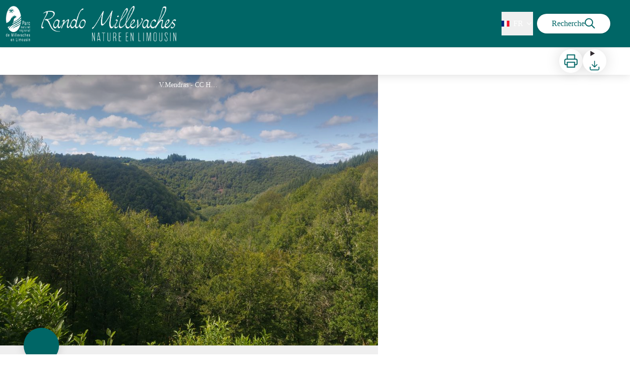

--- FILE ---
content_type: text/html; charset=utf-8
request_url: https://rando-millevaches.fr/trek/749603-Le-sentier-des-charbonniers
body_size: 48335
content:
<!DOCTYPE html><html class="scroll-smooth" lang="fr"><head><meta charSet="utf-8"/><link rel="manifest" href="/manifest.json"/><meta name="application-name" content="Geotrek-rando"/><meta name="apple-mobile-web-app-capable" content="yes"/><meta name="apple-mobile-web-app-status-bar-style" content="default"/><meta name="apple-mobile-web-app-title" content="Geotrek-rando"/><meta name="format-detection" content="telephone=no"/><meta name="mobile-web-app-capable" content="yes"/><meta name="msapplication-TileColor" content="#2B5797"/><meta name="msapplication-tap-highlight" content="no"/><meta name="theme-color" content="#000000"/><link rel="apple-touch-icon" sizes="180x180" href="/medias/apple-icon.png"/><link rel="icon" type="image/png" sizes="32x32" href="/medias/favicon.png"/><link rel="icon" type="image/png" sizes="16x16" href="/medias/favicon.png"/><link rel="mask-icon" href="/medias/favicon.png" color="var(--color-primary1-default)"/><link rel="shortcut icon" href="/medias/favicon.png"/><meta name="google-site-verification" content="eKAyxwaXAobFWQcJen0mnZ8T3CpLoN45JysXeNkRf38"/><style>
          :root {
            --font-main: &#x27;__Source_Sans_3_aeb8b9&#x27;, &#x27;__Source_Sans_3_Fallback_aeb8b9&#x27;;
          }
        </style><script>
  var _paq = window._paq = window._paq || [];
  /* tracker methods like "setCustomDimension" should be called before "trackPageView" */
  _paq.push(['trackPageView']);
  _paq.push(['enableLinkTracking']);
  (function() {
    var u="https://makinacorpus.matomo.cloud/";
    _paq.push(['setTrackerUrl', u+'matomo.php']);
    _paq.push(['setSiteId', '12']);
    var d=document, g=d.createElement('script'), s=d.getElementsByTagName('script')[0];
    g.async=true; g.src='//cdn.matomo.cloud/makinacorpus.matomo.cloud/matomo.js'; s.parentNode.insertBefore(g,s);
  })();

  var pageChange = setInterval(function() {
   if (window.next && window.next.router) {
      window.next.router.events.on('routeChangeStart', function(url) {
        if (window && window._paq) {
          _paq.push(['setCustomUrl', url])
          _paq.push(['setDocumentTitle', document.title])
          _paq.push(['trackPageView'])
        }
      });
      clearInterval(pageChange)
    }
  }, 100)
</script><title>Le sentier des charbonniers - Nature en Limousin</title><meta name="description" content="Du plateau aux gorges du Vianon et de la Luzège, ce parcours regorge de merveilles naturelles et culturelles."/><meta name="viewport" content="initial-scale=1.0, width=device-width"/><link rel="canonical" href="https://rando-millevaches.fr/fr/trek/749603-Le-sentier-des-charbonniers"/><meta property="og:title" content="Le sentier des charbonniers - Nature en Limousin"/><meta name="og:description" content="Du plateau aux gorges du Vianon et de la Luzège, ce parcours regorge de merveilles naturelles et culturelles."/><meta property="og:site_name" content="Geotrek-rando"/><meta property="og:description" content="Du plateau aux gorges du Vianon et de la Luzège, ce parcours regorge de merveilles naturelles et culturelles."/><meta property="og:url" content="https://rando-millevaches.fr/fr/trek/749603-Le-sentier-des-charbonniers"/><meta property="og:locale" content="fr_FR"/><meta property="og:image" content="https://rando-millevaches-admin.fr/media/paperclip/trekking_trek/749603/vuegenerale_stpantaleon_vmendras_1.jpg"/><meta property="og:type" content="website"/><meta name="twitter:card" content="summary"/><meta name="twitter:url" content="https://rando-millevaches.fr/fr/trek/749603-Le-sentier-des-charbonniers"/><meta name="twitter:title" content="Le sentier des charbonniers - Nature en Limousin"/><meta name="twitter:description" content="Du plateau aux gorges du Vianon et de la Luzège, ce parcours regorge de merveilles naturelles et culturelles."/><meta name="twitter:image" content="https://rando-millevaches-admin.fr/media/paperclip/trekking_trek/749603/vuegenerale_stpantaleon_vmendras_1.jpg"/><meta name="next-head-count" content="36"/><style>
:root {
  --color-primary1-default: #006666;
  --color-primary1-light: #4c4e4c;
  --color-primary2: #f5E7ef;
  --color-primary3: #791150;
  --color-greySoft-default: #d7d6d9;
  --color-greySoft-light: #d7d6d950;
  --color-warning: #d77E00;
  --color-easyOK: #4fad79;
  --color-hardKO: #e25316;
  --color-red: #ff7373;
  --color-redMarker: #e83737;
  --color-trek: #006666;
  --color-service: #3B89A2;
  --color-outdoor: #006666;
  --color-events: #62AB41;
}
</style><style class="custo-style-file">/* Override CSS */
html {
	color:#322b31 !important;
}
#home_content a {
  color: #006666;
}
#home_content a:hover {
  text-decoration: underline;
}

#home_content #result_card a:hover {
  text-decoration: none;
}

#banner-video {
  aspect-ratio: 16/5;
  height: auto;
}

.bg-orange {
	background-color: orange;
}

.order-1 {
  order: 1;
}
.order-2 {
  order: 2;
}
.order-3 {
  order: 3;
}

@media (min-width: 1024px) {
  .desktop\:order-1 {
    order: 1;
  }
  .desktop\:order-2 {
    order: 2;
  }
  .desktop\:order-3 {
    order: 3;
  }
}


/* HEADER */
#header_title {
	display: none;
}

#goToSearch {
	padding: 8px 30px;
}
#goToSearch .mr-1 {
  padding-right: 10px;
}

/* Activities Bar */
#banner {
  z-index: 2;
}

.px-3 {
    padding-left: 12px;
    padding-right: 40px !important;
}

#home_activitiesBar {
  margin-bottom: 0;
  z-index: 3;
  position: relative;
  top: 20px;
}

#home_topHtml .activities_img {
  max-width: 48px;
  height: 42px;
}

#home_topHtml .activities_text {
  font-size: 14px;
  line-height: 18px;
  margin-top: 8px;
  text-overflow: ellipsis;
  overflow: hidden;
  width: 140px;
}

#home_content {
  position: relative;
  padding: 0 !important;
  z-index: 9;
}

.list_activities a:hover {
  text-decoration: underline;
}
@media (min-width: 1024px) {
  #home_content {
    top: -90px;
  }


  .list_activities {
    flex-wrap: nowrap;
  }

  .list_activities a {
    max-width: 110px;
  }
}
@media (min-width: 1024px) and (max-width: 1200px){
  #home_topHtml .activities_text {
    width: 110px;
  }
}



/* BLOCS */
#result_card .top-4.rounded-full{
  background: rgb(116 116 116) ;
}


/* APPLICATION */
.bloc-appli {
  padding: 30px 0px 0 40px;
}

.img-mockup {
  max-width: 200px;
  object-fit: contain;
}
@media (min-width: 1024px){
  .img-mockup {
    position: relative;
    top: -70px;
  }
}


/* PARTENAIRES */

#home_sectionPartners img
{
  max-width: 200px;
  max-height: 100px;
} 



/* FOOTER */
#footer {
 background: #006666;
}
</style><link rel="preload" href="/_next/static/media/9cf9c6e84ed13b5e-s.p.woff2" as="font" type="font/woff2" crossorigin="anonymous" data-next-font="size-adjust"/><link rel="preload" href="/_next/static/css/936927e77e4c05e8.css" as="style"/><link rel="stylesheet" href="/_next/static/css/936927e77e4c05e8.css" data-n-g=""/><noscript data-n-css=""></noscript><script defer="" nomodule="" src="/_next/static/chunks/polyfills-42372ed130431b0a.js"></script><script src="/_next/static/chunks/webpack-7083669ccaf8d32a.js" defer=""></script><script src="/_next/static/chunks/framework-256d05b204dcfa2b.js" defer=""></script><script src="/_next/static/chunks/main-f60fb1e8488b4cd6.js" defer=""></script><script src="/_next/static/chunks/pages/_app-8b304ffb511ab9a7.js" defer=""></script><script src="/_next/static/chunks/675-8e1043647566a41f.js" defer=""></script><script src="/_next/static/chunks/625-69af1b48d90f65b1.js" defer=""></script><script src="/_next/static/chunks/234-b3cf9ed3e4789b49.js" defer=""></script><script src="/_next/static/chunks/974-23458f723a171081.js" defer=""></script><script src="/_next/static/chunks/693-dcaa69f59876c229.js" defer=""></script><script src="/_next/static/chunks/480-e0bf368744d5fe16.js" defer=""></script><script src="/_next/static/chunks/141-39860f392a1a6dd5.js" defer=""></script><script src="/_next/static/chunks/855-d4a5e1a6191db549.js" defer=""></script><script src="/_next/static/chunks/800-4e84f48bf2d123c8.js" defer=""></script><script src="/_next/static/chunks/pages/trek/%5Bslug%5D-c0e21145b23732a9.js" defer=""></script><script src="/_next/static/2fHnYM9iQItiO8mvzXpj4/_buildManifest.js" defer=""></script><script src="/_next/static/2fHnYM9iQItiO8mvzXpj4/_ssgManifest.js" defer=""></script></head><body><div id="__next"><div class="flex flex-col min-h-dvh"><header class="sticky z-header bg-primary1 top-0" role="banner" id="header"><div class="h-11 desktop:h-desktopHeader flex justify-between  items-center sticky z-header px-3 shadow-sm shrink-0 transition-all duration-300 delay-100"><a class="text-primary1 hover:text-primary3 focus:text-primary3 transition-colors flex items-center" href="/"><div class="shrink-0" id="header_logo"><img id="header_logoImg" class="h-9 w-auto desktop:h-18 mr-3" alt="" crossorigin="anonymous" src="/medias/Logo_RandoMillevaches.png"/></div><p id="header_title" class=" flex-auto text-white desktop:text-H2 desktop:leading-8 font-semibold desktop:font-bold desktop:shrink-0">Nature en Limousin</p></a><div class="items-center hidden desktop:flex gap-2" aria-hidden="false"><div class="flex items-center justify-end flex-auto flex-wrap gap-4 mr-2" id="header_inlineMenu"><div class="flex items-center text-white"><div class="flex-row"><button aria-expanded="false" aria-controls=":R3cpkm:" class="relative pt-3 pb-2 text-white flex items-center border-b-4 border-solid border-transparent duration-500 transition-color after:content-[&#x27;&#x27;] after:absolute after:top-10 after:-left-5 after:-right-5 after:h-8"><img alt="" class="mr-2" loading="lazy" height="16" width="16" crossorigin="anonymous" src="https://cdnjs.cloudflare.com/ajax/libs/flag-icon-css/4.1.4/flags/4x3/fr.svg" style="display:inline-block;width:1em;height:1em;vertical-align:middle"/>FR<svg width="16" height="16" viewBox="0 0 24 24" fill="none" xmlns="http://www.w3.org/2000/svg" class="shrink-0 ml-1" aria-hidden="true"><path d="M6 9l6 6 6-6" stroke="currentColor" stroke-width="2" stroke-linecap="round" stroke-linejoin="round"></path></svg></button><div id=":R3cpkm:" class="flex-col bg-white text-greyDarkColored rounded-2xl border border-solid border-greySoft overflow-hidden absolute py-2 top-18" hidden=""><a class="text-primary1 hover:text-primary3 focus:text-primary3 transition-colors flex hover:bg-greySoft-light focus:bg-greySoft px-5 py-2" href="/trek/749603-Le-sentier-des-charbonniers">FR</a><a class="text-primary1 hover:text-primary3 focus:text-primary3 transition-colors flex hover:bg-greySoft-light focus:bg-greySoft px-5 py-2" href="/en/trek/749603-Le-sentier-des-charbonniers">EN</a></div></div></div></div><a class="text-primary1 hover:text-primary3 focus:text-primary3 transition-colors block" href="/search"><span id="goToSearch" class="p-2 desktop:p-3 rounded-full text-primary1 bg-white flex justify-center items-center gap-1 hover:text-primary1-light focus:text-primary1-light shadow-sm transition-colors">Recherche<svg height="22" width="22" viewBox="0 0 22 22" fill="none" xmlns="http://www.w3.org/2000/svg" aria-hidden="true"><path d="M16 8.5a7.5 7.5 0 11-15 0 7.5 7.5 0 0115 0z" stroke="currentColor" stroke-width="2"></path><path stroke="currentColor" stroke-width="2" stroke-linecap="round" stroke-linejoin="round" d="M14.164 14.25l5.586 5.586"></path></svg></span></a></div></div><button type="button" aria-haspopup="dialog" aria-expanded="false" aria-controls="radix-:R19km:" data-state="closed" class="fixed size-6 right-2.5 desktop:right-8 transition-all delay-100 duration-300 text-white z-sliderMenu top-2.5 desktop:top-8 hidden"><svg viewBox="0 0 24 25" fill="none" xmlns="http://www.w3.org/2000/svg" aria-hidden="true"><path d="M3 12h18M3 6h18M3 18h18" stroke="currentColor" stroke-width="2" stroke-linecap="round" stroke-linejoin="round"></path></svg><span class="sr-only">Menu</span></button></header><main class="relative grow"><div id="details_container"><nav id="details_headerDesktop" class="hidden desktop:flex items-center sticky top-desktopHeader z-subHeader shadow-md bg-white h-14 pl-3" role="navigation"><div id="details_topDownloadIcons" class="flex justify-between items-center gap-4 desktop:mr-12 desktop:ml-auto menu-download" data-testid="download-button"><div role="tooltip" class="relative inline-block group"><a href="https://rando-millevaches-admin.fr/api/fr/treks/749603/le-sentier-des-charbonniers.pdf" class="size-12 grid place-items-center rounded-full shadow-lg text-primary1 bg-white hover:text-primary1-light transition" target="_blank" rel="noopener no referrer"><svg width="30" height="30" viewBox="0 0 30 30" fill="none" xmlns="http://www.w3.org/2000/svg" aria-hidden="true"><path d="M7.5 11.25V2.5h15v8.75M7.5 22.5H5A2.5 2.5 0 012.5 20v-6.25a2.5 2.5 0 012.5-2.5h20a2.5 2.5 0 012.5 2.5V20a2.5 2.5 0 01-2.5 2.5h-2.5" stroke="currentColor" stroke-width="2" stroke-linecap="round" stroke-linejoin="round"></path><path stroke="currentColor" stroke-width="2" stroke-linecap="round" stroke-linejoin="round" d="M7.5 17.5h15v10h-15z"></path></svg><span class="sr-only">Imprimer</span></a><span id=":Rmqkm:" class="tooltipSpan absolute left-1/2 -translate-x-1/2 p-1.5 text-center rounded-md z-1 w-0 hidden group-hover:w-max group-hover:inline after:content-[&#x27;&#x27;] after:block after:absolute after:left-1/2 after:-ml-1 after:border-4 after:border-transparent top-full after:bottom-full after:border-b-primary1 bg-primary1 text-primary2">Imprimer</span></div><div role="tooltip" class="relative inline-block group"><details class="size-12 rounded-full shadow-lg bg-white"><summary class="size-full cursor-pointer grid place-items-center list-none"><svg width="24" height="24" viewBox="0 0 30 30" fill="none" xmlns="http://www.w3.org/2000/svg" class="text-primary1" aria-hidden="true"><path d="M26.077 19.001v4.923a2.462 2.462 0 01-2.462 2.462H6.385a2.462 2.462 0 01-2.462-2.462v-4.923M8.846 12.847l6.153 6.154 6.154-6.154M15 19.001V4.231" stroke="currentColor" stroke-width="2" stroke-linecap="round" stroke-linejoin="round"></path></svg><span class="sr-only">Télécharger</span></summary><ul class="bg-white text-greyDarkColored rounded-lg shadow-sm text-P2 overflow-hidden absolute py-2 -ml-8 menu-download"><li class="hover:bg-greySoft-light focus:bg-greySoft cursor-pointer px-5 py-2 leading-3"><a href="https://rando-millevaches-admin.fr/api/fr/treks/749603/le-sentier-des-charbonniers.gpx" class="flex items-center"><svg width="24" height="24" viewBox="0 0 30 30" fill="none" xmlns="http://www.w3.org/2000/svg" class="text-primary1 m-2"><path d="M26.077 19.001v4.923a2.462 2.462 0 01-2.462 2.462H6.385a2.462 2.462 0 01-2.462-2.462v-4.923M8.846 12.847l6.153 6.154 6.154-6.154M15 19.001V4.231" stroke="currentColor" stroke-width="2" stroke-linecap="round" stroke-linejoin="round"></path></svg> <!-- -->GPX</a></li><li class="hover:bg-greySoft-light focus:bg-greySoft cursor-pointer px-5 py-2 leading-3"><a href="https://rando-millevaches-admin.fr/api/fr/treks/749603/le-sentier-des-charbonniers.kml" class="flex items-center"><svg width="24" height="24" viewBox="0 0 30 30" fill="none" xmlns="http://www.w3.org/2000/svg" class="text-primary1 m-2"><path d="M26.077 19.001v4.923a2.462 2.462 0 01-2.462 2.462H6.385a2.462 2.462 0 01-2.462-2.462v-4.923M8.846 12.847l6.153 6.154 6.154-6.154M15 19.001V4.231" stroke="currentColor" stroke-width="2" stroke-linecap="round" stroke-linejoin="round"></path></svg> <!-- -->KML</a></li></ul></details><span id=":Ruqkm:" class="tooltipSpan absolute left-1/2 -translate-x-1/2 p-1.5 text-center rounded-md z-1 w-0 hidden group-hover:w-max group-hover:inline after:content-[&#x27;&#x27;] after:block after:absolute after:left-1/2 after:-ml-1 after:border-4 after:border-transparent top-full after:bottom-full after:border-b-primary1 bg-primary1 text-primary2">Télécharger</span></div></div></nav><div id="details_headerMobile" class="flex gap-3 items-center py-3 px-4 text-P2 font-bold text-primary1 shadow-md bg-white -top-4 right-0 left-0 z-headerDetails fixed desktop:hidden transition-transform duration-500 will-change-transform"><span class="truncate">Le sentier des charbonniers</span></div><div class="flex flex-1" id="details_mainContainer"><div id="details_informationContainer" class="flex flex-col w-full relative -top-detailsHeaderMobile desktop:top-0 desktop:w-3/5"><button id="openMapButton" type="button" class="flex desktop:hidden fixed z-floatingButton bottom-6 left-1/2 -translate-x-1/2 py-3 px-4 shadow-sm rounded-full text-primary1 bg-white hover:bg-primary2 focus:bg-primary2 transition-all">Voir la carte<svg width="24" height="24" viewBox="0 0 24 24" fill="none" xmlns="http://www.w3.org/2000/svg" class="ml-1"><path clip-rule="evenodd" d="M1 6v16l7-4 8 4 7-4V2l-7 4-8-4-7 4v0z" stroke="currentColor" stroke-width="2" stroke-linecap="round" stroke-linejoin="round"></path><path d="M8 2v16M16 6v16" stroke="currentColor" stroke-width="2" stroke-linecap="round" stroke-linejoin="round"></path></svg></button><div class="desktop:h-coverDetailsDesktop"><div class="relative bg-dark"><div class="flex items-center justify-center size-full"><div class="size-full"><div id="details_cover" class="desktop:h-coverDetailsDesktop"><figure role="figure" aria-labelledby=":R4jqkm:" id="details_cover_image" class="relative h-full "><img alt="" class="object-cover object-center overflow-hidden size-full" id=":R4jqkmH1:" loading="eager" src="https://rando-millevaches-admin.fr/media/paperclip/trekking_trek/749603/vuegenerale_stpantaleon_vmendras_1.jpg" crossorigin="anonymous"/><figcaption id=":R4jqkm:"><span class="w-full h-12 desktop:h-40
  absolute top-0 flex items-start justify-center
  pb-1 pt-3 px-2
  bg-gradient-to-b from-blackSemiTransparent to-transparent
  text-white text-opacity-90 text-Mobile-C3 desktop:text-P2"><span class="mx-10percent px-10percent truncate">V.Mendras - CC HCC</span></span><button aria-describedby=":R4jqkmH1:" class="absolute inset-0 size-full" type="button"><span class="sr-only">Voir l&#x27;image en plein écran</span></button></figcaption></figure></div></div></div></div></div><div id="details_textContainer" class="desktop:py-0 relative -top-6 desktop:-top-9 flex flex-col"><div id="details_topRoundIcons" class="flex justify-between items-center min-w-0 mx-4 desktop:mx-12 menu-download"><div class="size-12 desktop:size-18 rounded-full flex items-center justify-center shadow-md bg-trek"></div><div class="desktop:hidden"><div id="details_topDownloadIcons" class="flex justify-between items-center gap-4 desktop:mr-12 desktop:ml-auto menu-download" data-testid="download-button"><div role="tooltip" class="relative inline-block group"><a href="https://rando-millevaches-admin.fr/api/fr/treks/749603/le-sentier-des-charbonniers.pdf" class="size-12 grid place-items-center rounded-full shadow-lg text-primary1 bg-white hover:text-primary1-light transition" target="_blank" rel="noopener no referrer"><svg width="30" height="30" viewBox="0 0 30 30" fill="none" xmlns="http://www.w3.org/2000/svg" aria-hidden="true"><path d="M7.5 11.25V2.5h15v8.75M7.5 22.5H5A2.5 2.5 0 012.5 20v-6.25a2.5 2.5 0 012.5-2.5h20a2.5 2.5 0 012.5 2.5V20a2.5 2.5 0 01-2.5 2.5h-2.5" stroke="currentColor" stroke-width="2" stroke-linecap="round" stroke-linejoin="round"></path><path stroke="currentColor" stroke-width="2" stroke-linecap="round" stroke-linejoin="round" d="M7.5 17.5h15v10h-15z"></path></svg><span class="sr-only">Imprimer</span></a><span id=":R2irqkm:" class="tooltipSpan absolute left-1/2 -translate-x-1/2 p-1.5 text-center rounded-md z-1 w-0 hidden group-hover:w-max group-hover:inline after:content-[&#x27;&#x27;] after:block after:absolute after:left-1/2 after:-ml-1 after:border-4 after:border-transparent top-full after:bottom-full after:border-b-primary1 bg-primary1 text-primary2">Imprimer</span></div><div role="tooltip" class="relative inline-block group"><details class="size-12 rounded-full shadow-lg bg-white"><summary class="size-full cursor-pointer grid place-items-center list-none"><svg width="30" height="30" viewBox="0 0 30 30" fill="none" xmlns="http://www.w3.org/2000/svg" class="text-primary1" aria-hidden="true"><path d="M26.077 19.001v4.923a2.462 2.462 0 01-2.462 2.462H6.385a2.462 2.462 0 01-2.462-2.462v-4.923M8.846 12.847l6.153 6.154 6.154-6.154M15 19.001V4.231" stroke="currentColor" stroke-width="2" stroke-linecap="round" stroke-linejoin="round"></path></svg><span class="sr-only">Télécharger</span></summary><ul class="bg-white text-greyDarkColored rounded-lg shadow-sm text-P2 overflow-hidden absolute py-2 -ml-8 menu-download"><li class="hover:bg-greySoft-light focus:bg-greySoft cursor-pointer px-5 py-2 leading-3"><a href="https://rando-millevaches-admin.fr/api/fr/treks/749603/le-sentier-des-charbonniers.gpx" class="flex items-center"><svg width="30" height="30" viewBox="0 0 30 30" fill="none" xmlns="http://www.w3.org/2000/svg" class="text-primary1 m-2"><path d="M26.077 19.001v4.923a2.462 2.462 0 01-2.462 2.462H6.385a2.462 2.462 0 01-2.462-2.462v-4.923M8.846 12.847l6.153 6.154 6.154-6.154M15 19.001V4.231" stroke="currentColor" stroke-width="2" stroke-linecap="round" stroke-linejoin="round"></path></svg> <!-- -->GPX</a></li><li class="hover:bg-greySoft-light focus:bg-greySoft cursor-pointer px-5 py-2 leading-3"><a href="https://rando-millevaches-admin.fr/api/fr/treks/749603/le-sentier-des-charbonniers.kml" class="flex items-center"><svg width="30" height="30" viewBox="0 0 30 30" fill="none" xmlns="http://www.w3.org/2000/svg" class="text-primary1 m-2"><path d="M26.077 19.001v4.923a2.462 2.462 0 01-2.462 2.462H6.385a2.462 2.462 0 01-2.462-2.462v-4.923M8.846 12.847l6.153 6.154 6.154-6.154M15 19.001V4.231" stroke="currentColor" stroke-width="2" stroke-linecap="round" stroke-linejoin="round"></path></svg> <!-- -->KML</a></li></ul></details><span id=":R3irqkm:" class="tooltipSpan absolute left-1/2 -translate-x-1/2 p-1.5 text-center rounded-md z-1 w-0 hidden group-hover:w-max group-hover:inline after:content-[&#x27;&#x27;] after:block after:absolute after:left-1/2 after:-ml-1 after:border-4 after:border-transparent top-full after:bottom-full after:border-b-primary1 bg-primary1 text-primary2">Télécharger</span></div><div role="tooltip" class="relative inline-block group"><a href="#details_report" class="size-12 grid place-items-center rounded-full shadow-lg text-primary1 bg-white hover:text-primary1-light transition"><svg width="30" height="30" viewBox="0 0 49 49" fill="none" xmlns="http://www.w3.org/2000/svg" aria-hidden="true"><path fill-rule="evenodd" clip-rule="evenodd" d="M4.247 36.178L21.542 7.85a4.1 4.1 0 013.491-1.928 4.1 4.1 0 013.492 1.928L45.82 36.178c.725 1.233.73 2.751.011 3.988a4.097 4.097 0 01-3.503 2.022H7.739a4.097 4.097 0 01-3.503-2.022 3.941 3.941 0 01.011-3.988zm20.787-23.856c1.767 0 3.2 1.591 3.2 3.555v8.889c0 1.964-1.433 3.556-3.2 3.556-1.768 0-3.2-1.592-3.2-3.556v-8.889c0-1.964 1.432-3.555 3.2-3.555zm3.2 23.466a3.2 3.2 0 11-6.4 0 3.2 3.2 0 016.4 0z" fill="currentColor"></path></svg><span class="sr-only">Signaler un problème ou une erreur</span></a><span id=":R4irqkm:" class="tooltipSpan absolute left-1/2 -translate-x-1/2 p-1.5 text-center rounded-md z-1 w-0 hidden group-hover:w-max group-hover:inline after:content-[&#x27;&#x27;] after:block after:absolute after:left-1/2 after:-ml-1 after:border-4 after:border-transparent top-full after:bottom-full after:border-b-primary1 bg-primary1 text-primary2">Signaler un problème ou une erreur</span></div></div></div></div><section id="details_presentation_ref"><div id="details_presentation" class="mx-4 desktop:mx-18 flex flex-col mt-2 desktop:mt-10 relative desktop:scroll-mt-20"><nav class="mt-2 mb-4 desktop:mt-8 desktop:mb-16 flex flex-wrap items-center text-Mobile-C2" aria-label="Fil d&#x27;ariane" role="navigation"><ol class="flex gap-2"><li class="flex items-center gap-2"><span aria-hidden="true">&gt;&gt;</span><a class="text-primary1 hover:text-primary3 focus:text-primary3 transition-colors text-sm hover:underline focus:underline" href="/">Accueil</a></li><li class="flex items-center gap-2"><span aria-hidden="true">&gt;</span><a class="text-primary1 hover:text-primary3 focus:text-primary3 transition-colors text-sm hover:underline focus:underline" href="/search?practices=4">Pédestre</a></li><li class="flex items-center gap-2"><span aria-hidden="true">&gt;</span><span>Le sentier des charbonniers</span></li></ol></nav><span id="details_place" class="text-Mobile-C2 desktop:text-P1">Saint-Pantaléon-de-Lapleau</span><h1 id="details_title" class="text-primary1 text-Mobile-H1 desktop:text-H1 font-bold">Le sentier des charbonniers</h1><div id="details_tags" class="flex flex-wrap"><div class="py-1 px-2 rounded-full text-primary3 bg-primary2 text-sm desktop:text-base mt-4 desktop:mt-6 mr-2 desktop:mr-4"><span>Patrimoine et architecture</span></div></div><div id="details_infoIcons" class="flex flex-wrap mt-3 desktop:mt-4"><div role="tooltip" class="relative inline-block group"><div class="flex items-center text-primary1 mr-3 desktop:mr-6 text-primary1 text-sm"><span class="ml-2 text-greyDarkColored">Difficile</span></div><span id=":R4scrqkm:" class="tooltipSpan absolute left-1/2 -translate-x-1/2 p-1.5 text-center rounded-md z-1 w-0 hidden group-hover:w-max group-hover:inline after:content-[&#x27;&#x27;] after:block after:absolute after:left-1/2 after:-ml-1 after:border-4 after:border-transparent bottom-full after:-bottom-2 after:border-t-primary1 bg-primary1 text-primary2">Difficulté</span></div><div role="tooltip" class="relative inline-block group"><div class="flex items-center text-primary1 mr-3 desktop:mr-6 text-primary1 text-sm"><svg width="24" height="24" viewBox="0 0 24 24" fill="none" xmlns="http://www.w3.org/2000/svg"><path clip-rule="evenodd" d="M12 22c5.523 0 10-4.477 10-10S17.523 2 12 2 2 6.477 2 12s4.477 10 10 10z" stroke="currentColor" stroke-width="2" stroke-linecap="round" stroke-linejoin="round"></path><path d="M12 6v6l4 2" stroke="currentColor" stroke-width="2" stroke-linecap="round" stroke-linejoin="round"></path></svg><span class="ml-2 text-greyDarkColored">3h</span></div><span id=":Roscrqkm:" class="tooltipSpan absolute left-1/2 -translate-x-1/2 p-1.5 text-center rounded-md z-1 w-0 hidden group-hover:w-max group-hover:inline after:content-[&#x27;&#x27;] after:block after:absolute after:left-1/2 after:-ml-1 after:border-4 after:border-transparent bottom-full after:-bottom-2 after:border-t-primary1 bg-primary1 text-primary2">Durée</span></div><div role="tooltip" class="relative inline-block group"><div class="flex items-center text-primary1 mr-3 desktop:mr-6 text-primary1 text-sm"><svg width="24" height="24" viewBox="0 0 24 25" fill="none" xmlns="http://www.w3.org/2000/svg"><path d="M16 18l6-6-6-6M8 6l-6 6 6 6" stroke="currentColor" stroke-width="2" stroke-linecap="round" stroke-linejoin="round"></path></svg><span class="ml-2 text-greyDarkColored">9,4km</span></div><span id=":Rsscrqkm:" class="tooltipSpan absolute left-1/2 -translate-x-1/2 p-1.5 text-center rounded-md z-1 w-0 hidden group-hover:w-max group-hover:inline after:content-[&#x27;&#x27;] after:block after:absolute after:left-1/2 after:-ml-1 after:border-4 after:border-transparent bottom-full after:-bottom-2 after:border-t-primary1 bg-primary1 text-primary2">Longueur</span></div><div role="tooltip" class="relative inline-block group"><div class="flex items-center text-primary1 mr-3 desktop:mr-6 text-primary1 text-sm"><svg width="24" height="24" viewBox="0 0 24 25" fill="none" xmlns="http://www.w3.org/2000/svg"><path d="M23 6l-9.5 9.5-5-5L1 18" stroke="currentColor" stroke-width="2" stroke-linecap="round" stroke-linejoin="round"></path><path d="M17 6h6v6" stroke="currentColor" stroke-width="2" stroke-linecap="round" stroke-linejoin="round"></path></svg><span class="ml-2 text-greyDarkColored">+405m</span></div><span id=":R10scrqkm:" class="tooltipSpan absolute left-1/2 -translate-x-1/2 p-1.5 text-center rounded-md z-1 w-0 hidden group-hover:w-max group-hover:inline after:content-[&#x27;&#x27;] after:block after:absolute after:left-1/2 after:-ml-1 after:border-4 after:border-transparent bottom-full after:-bottom-2 after:border-t-primary1 bg-primary1 text-primary2">Dénivelé positif</span></div><div role="tooltip" class="relative inline-block group"><div class="flex items-center text-primary1 mr-3 desktop:mr-6 text-primary1 text-sm"><svg width="24" height="24" viewBox="0 0 24 25" fill="none" xmlns="http://www.w3.org/2000/svg" class="-scale-y-100"><path d="M23 6l-9.5 9.5-5-5L1 18" stroke="currentColor" stroke-width="2" stroke-linecap="round" stroke-linejoin="round"></path><path d="M17 6h6v6" stroke="currentColor" stroke-width="2" stroke-linecap="round" stroke-linejoin="round"></path></svg><span class="ml-2 text-greyDarkColored">-405m</span></div><span id=":R14scrqkm:" class="tooltipSpan absolute left-1/2 -translate-x-1/2 p-1.5 text-center rounded-md z-1 w-0 hidden group-hover:w-max group-hover:inline after:content-[&#x27;&#x27;] after:block after:absolute after:left-1/2 after:-ml-1 after:border-4 after:border-transparent bottom-full after:-bottom-2 after:border-t-primary1 bg-primary1 text-primary2">Dénivelé négatif</span></div><div role="tooltip" class="relative inline-block group"><div class="flex items-center text-primary1 mr-3 desktop:mr-6 text-primary1 text-sm"><span class="ml-2 text-greyDarkColored">Boucle</span></div><span id=":R1kscrqkm:" class="tooltipSpan absolute left-1/2 -translate-x-1/2 p-1.5 text-center rounded-md z-1 w-0 hidden group-hover:w-max group-hover:inline after:content-[&#x27;&#x27;] after:block after:absolute after:left-1/2 after:-ml-1 after:border-4 after:border-transparent bottom-full after:-bottom-2 after:border-t-primary1 bg-primary1 text-primary2">Type de parcours</span></div><div role="tooltip" class="relative inline-block group"><div class="flex items-center text-primary1 mr-3 desktop:mr-6 text-primary1 text-sm"><span class="ml-2 text-greyDarkColored">Balisage jaune</span></div><span id=":R3oscrqkm:" class="tooltipSpan absolute left-1/2 -translate-x-1/2 p-1.5 text-center rounded-md z-1 w-0 hidden group-hover:w-max group-hover:inline after:content-[&#x27;&#x27;] after:block after:absolute after:left-1/2 after:-ml-1 after:border-4 after:border-transparent bottom-full after:-bottom-2 after:border-t-primary1 bg-primary1 text-primary2">Réseau</span></div></div><div class="desktop:hidden mt-4"><div class="bg-gray-100 border border-solid border-gray-500 p-4 flex items-center rounded"><div class="w-8"><svg fill="none" viewBox="0 0 24 24" xmlns="http://www.w3.org/2000/svg"><g stroke="currentColor" stroke-linecap="round" stroke-linejoin="round" stroke-width="2"><path d="m2 7.92647c1.24008-.79618 2.58126-1.44861 4-1.93376m16 1.93376c-2.8849-1.85224-6.317-2.92647-10-2.92647-.3355 0-.6689.00891-1 .02652"></path><path d="m5.17159 11.7046c1.4601-.8446 3.09108-1.4267 4.82839-1.6817m8.82842 1.6817c-.8585-.4967-1.7762-.9025-2.7398-1.2045"></path><path d="m9.07355 15.2544c.91533-.3235 1.90035-.4995 2.92645-.4995s2.0111.176 2.9265.4995"></path><path d="m11.9181 19.1465-.0161-.0161"></path><path d="m2 2 20 20"></path></g></svg></div><div class="ml-6">Embarquer cet élément afin d&#x27;y avoir accès hors connexion</div></div></div><div id="details_teaser" class="text-Mobile-C1 desktop:text-H4 font-bold mt-4 desktop:mt-9"><div class="content-WYSIWYG">Du plateau aux gorges du Vianon et de la Luzège, ce parcours regorge de merveilles naturelles et culturelles.</div></div><div id="details_ambiance" class="text-Mobile-C1 desktop:text-P1 mt-4 desktop:mt-8"><div class="content-WYSIWYG">Après une descente rafraîchissante vers le chaos rocheux sur le Vianon, venez vous imprégner du site emblématique de la Vieille Église, monument historique récemment restauré, au cœur de la vallée de la Luzège sur le site du Gour Noir.</div></div><hr id="separator" class="w-full block bg-greySoft border-0 h-1p mt-6 desktop:mt-12"/></div></section><section id="details_poi_ref"><div id="details_poi" class="pt-6 desktop:pt-12 scroll-mt-20 desktop:scroll-mt-30"><h2 id="details_cardSectionTitle" class="text-Mobile-H1 desktop:text-H2 font-bold mx-4 desktop:mx-18 flex items-center">Les 6 patrimoines à découvrir</h2><ul id="details_cardSectionScrollContainer" class="flex desktop:flex-col items-start desktop:items-stretch overflow-x-auto desktop:overflow-x-hidden overflow-y-hidden desktop:overflow-y-auto scroll-smooth snap-x pb-5 mt-4 mb-2 desktop:mb-0 px-4 desktop:pl-18 desktop:pr-9 desktop:mr-9 desktop:max-h-heightScreenWithoutHeader"><li class="custo-result-card relative border border-solid border-greySoft rounded-lg flex-none desktop:w-auto mx-1 desktop:mb-6 overflow-hidden hover:border-blackSemiTransparent transition-all duration-500 w-70"><div class="relative overflow-hidden desktop:w-auto h-fit desktop:flex-row transition-all duration-500 desktop:h-55"><div class="flex shrink-0 h-40 desktop:float-left desktop:min-h-55 desktop:h-full desktop:w-2/5 pr-2 desktop:pr-6"><div class="w-full"><div class="relative bg-dark h-full"><div class="flex items-center justify-center size-full"><div class="size-full"><figure role="figure" aria-labelledby=":R9kp4rqkm:" id="details_cover_image" class="relative h-full "><img alt="" class="object-cover overflow-hidden size-full object-center" id=":R9kp4rqkmH1:" loading="eager" src="https://rando-millevaches-admin.fr/media/paperclip/trekking_poi/749608/1_tacot_vmendras_1.JPG.400x0_q85.jpg" crossorigin="anonymous"/><figcaption id=":R9kp4rqkm:"><span class="w-full h-12 desktop:h-40
  absolute top-0 flex items-start justify-center
  pb-1 pt-3 px-2
  bg-gradient-to-b from-blackSemiTransparent to-transparent
  text-white text-opacity-90 text-Mobile-C3 desktop:text-P2"><span class="mx-10percent px-10percent truncate">V.Mendras - CC HCC</span></span><button aria-describedby=":R9kp4rqkmH1:" class="absolute inset-0 size-full" type="button"><span class="sr-only">Voir l&#x27;image en plein écran</span></button></figcaption></figure></div></div></div><div class="absolute max-w-8 hover:max-w-[300%] top-4 left-4 h-8 flex items-center rounded-full shadow-sm text-white border-2 border-white border-solid overflow-hidden z-10 transition-all duration-500 bg-primary1"><img alt="" loading="lazy" width="28" height="28" decoding="async" data-nimg="1" class="size-7 shrink-0 bg-primary1" style="color:transparent" srcSet="/_next/image?url=https%3A%2F%2Frando-millevaches-admin.fr%2Fmedia%2Fupload%2Fpictos_POI_randomillevaches_V2-11_L1V3Po6.png&amp;w=32&amp;q=75 1x, /_next/image?url=https%3A%2F%2Frando-millevaches-admin.fr%2Fmedia%2Fupload%2Fpictos_POI_randomillevaches_V2-11_L1V3Po6.png&amp;w=64&amp;q=75 2x" src="/_next/image?url=https%3A%2F%2Frando-millevaches-admin.fr%2Fmedia%2Fupload%2Fpictos_POI_randomillevaches_V2-11_L1V3Po6.png&amp;w=64&amp;q=75"/><div class="pr-3 whitespace-nowrap">Histoire</div></div></div></div><div class="p-2 desktop:p-6"><h3 class="mb-1 text-Mobile-C1 desktop:text-H4 text-primary1 font-bold">Le Tacot</h3><div class="custo-result-card-description content-WYSIWYG text-greyDarkColored"><div>Entre 1913 et 1959, ce tramway aussi appelé « Tacot », reliait Ussel à Tulle. En moyenne, 190 passagers empruntaient chaque jour ce tramway, qui desservait une 50aine de villages, dont Saint-Pantaléon-de-Lapleau.</div></div></div></div></li><li class="custo-result-card relative border border-solid border-greySoft rounded-lg flex-none desktop:w-auto mx-1 desktop:mb-6 overflow-hidden hover:border-blackSemiTransparent transition-all duration-500 w-70"><div class="relative overflow-hidden desktop:w-auto h-fit desktop:flex-row transition-all duration-500 desktop:h-55"><div class="flex shrink-0 h-40 desktop:float-left desktop:min-h-55 desktop:h-full desktop:w-2/5 pr-2 desktop:pr-6"><div class="w-full"><div class="relative bg-dark h-full"><div class="flex items-center justify-center size-full"><div class="size-full"><figure role="figure" aria-labelledby=":R9l94rqkm:" id="details_cover_image" class="relative h-full "><img alt="" class="object-cover overflow-hidden size-full object-center" id=":R9l94rqkmH1:" loading="eager" src="https://rando-millevaches-admin.fr/media/paperclip/trekking_poi/749610/2_vianon_vmendras_1.jpg.400x0_q85.jpg" crossorigin="anonymous"/><figcaption id=":R9l94rqkm:"><span class="w-full h-12 desktop:h-40
  absolute top-0 flex items-start justify-center
  pb-1 pt-3 px-2
  bg-gradient-to-b from-blackSemiTransparent to-transparent
  text-white text-opacity-90 text-Mobile-C3 desktop:text-P2"><span class="mx-10percent px-10percent truncate">V.Mendras - CC HCC</span></span><button aria-describedby=":R9l94rqkmH1:" class="absolute inset-0 size-full" type="button"><span class="sr-only">Voir l&#x27;image en plein écran</span></button></figcaption></figure></div></div></div><div class="absolute max-w-8 hover:max-w-[300%] top-4 left-4 h-8 flex items-center rounded-full shadow-sm text-white border-2 border-white border-solid overflow-hidden z-10 transition-all duration-500 bg-primary1"><img alt="" loading="lazy" width="28" height="28" decoding="async" data-nimg="1" class="size-7 shrink-0 bg-primary1" style="color:transparent" srcSet="/_next/image?url=https%3A%2F%2Frando-millevaches-admin.fr%2Fmedia%2Fupload%2Fpictos_POI_randomillevaches_V2-07_rmu1xaw.png&amp;w=32&amp;q=75 1x, /_next/image?url=https%3A%2F%2Frando-millevaches-admin.fr%2Fmedia%2Fupload%2Fpictos_POI_randomillevaches_V2-07_rmu1xaw.png&amp;w=64&amp;q=75 2x" src="/_next/image?url=https%3A%2F%2Frando-millevaches-admin.fr%2Fmedia%2Fupload%2Fpictos_POI_randomillevaches_V2-07_rmu1xaw.png&amp;w=64&amp;q=75"/><div class="pr-3 whitespace-nowrap">Rivière</div></div></div></div><div class="p-2 desktop:p-6"><h3 class="mb-1 text-Mobile-C1 desktop:text-H4 text-primary1 font-bold">Le Vianon</h3><div class="custo-result-card-description content-WYSIWYG text-greyDarkColored"><div>Le Vianon, qui prend sa source vers 650 mètres d’altitude, sur la commune de Saint-Angel et rejoint la Luzège un peu plus bas sur le parcours. En remontant la rivière, vous remarquerez un défilé rocheux, aussi appelé « chaos », qui désigne un entassement de rochers dégagé par l&#x27;érosion.</div></div></div></div></li><li class="custo-result-card relative border border-solid border-greySoft rounded-lg flex-none desktop:w-auto mx-1 desktop:mb-6 overflow-hidden hover:border-blackSemiTransparent transition-all duration-500 w-70"><div class="relative overflow-hidden desktop:w-auto h-fit desktop:flex-row transition-all duration-500 desktop:h-55"><div class="flex shrink-0 h-40 desktop:float-left desktop:min-h-55 desktop:h-full desktop:w-2/5 pr-2 desktop:pr-6"><div class="w-full"><div class="relative bg-dark h-full"><div class="flex items-center justify-center size-full"><div class="size-full"><figure role="figure" aria-labelledby=":R9lp4rqkm:" id="details_cover_image" class="relative h-full "><img alt="" class="object-cover overflow-hidden size-full object-center" id=":R9lp4rqkmH1:" loading="eager" src="https://rando-millevaches-admin.fr/media/paperclip/trekking_poi/749613/3_barrage_vmendras_1.jpg.400x0_q85.jpg" crossorigin="anonymous"/><figcaption id=":R9lp4rqkm:"><span class="w-full h-12 desktop:h-40
  absolute top-0 flex items-start justify-center
  pb-1 pt-3 px-2
  bg-gradient-to-b from-blackSemiTransparent to-transparent
  text-white text-opacity-90 text-Mobile-C3 desktop:text-P2"><span class="mx-10percent px-10percent truncate">V.Mendras - CC HCC</span></span><button aria-describedby=":R9lp4rqkmH1:" class="absolute inset-0 size-full" type="button"><span class="sr-only">Voir l&#x27;image en plein écran</span></button></figcaption></figure></div></div></div><div class="absolute max-w-8 hover:max-w-[300%] top-4 left-4 h-8 flex items-center rounded-full shadow-sm text-white border-2 border-white border-solid overflow-hidden z-10 transition-all duration-500 bg-primary1"><img alt="" loading="lazy" width="28" height="28" decoding="async" data-nimg="1" class="size-7 shrink-0 bg-primary1" style="color:transparent" srcSet="/_next/image?url=https%3A%2F%2Frando-millevaches-admin.fr%2Fmedia%2Fupload%2Fpictos_POI_randomillevaches_V2-13_gwZ7II8.png&amp;w=32&amp;q=75 1x, /_next/image?url=https%3A%2F%2Frando-millevaches-admin.fr%2Fmedia%2Fupload%2Fpictos_POI_randomillevaches_V2-13_gwZ7II8.png&amp;w=64&amp;q=75 2x" src="/_next/image?url=https%3A%2F%2Frando-millevaches-admin.fr%2Fmedia%2Fupload%2Fpictos_POI_randomillevaches_V2-13_gwZ7II8.png&amp;w=64&amp;q=75"/><div class="pr-3 whitespace-nowrap">Ouvrage</div></div></div></div><div class="p-2 desktop:p-6"><h3 class="mb-1 text-Mobile-C1 desktop:text-H4 text-primary1 font-bold">Le barrage de la Luzège</h3><div class="custo-result-card-description content-WYSIWYG text-greyDarkColored"><div>Ce barrage est une retenue hydroélectrique sur la Luzège, d’une superficie de 29 ha. Le site y abrite de nombreuses espèces de poissons, mais également la loutre, la vipère péliade, la genette commune ou encore le cerf.</div></div></div></div></li><li class="custo-result-card relative border border-solid border-greySoft rounded-lg flex-none desktop:w-auto mx-1 desktop:mb-6 overflow-hidden hover:border-blackSemiTransparent transition-all duration-500 w-70"><div class="relative overflow-hidden desktop:w-auto h-fit desktop:flex-row transition-all duration-500 desktop:h-55"><div class="flex shrink-0 h-40 desktop:float-left desktop:min-h-55 desktop:h-full desktop:w-2/5 pr-2 desktop:pr-6"><div class="w-full"><div class="relative bg-dark h-full"><div class="flex items-center justify-center size-full"><div class="size-full"><figure role="figure" aria-labelledby=":R9m94rqkm:" id="details_cover_image" class="relative h-full "><img alt="" class="object-cover overflow-hidden size-full object-center" id=":R9m94rqkmH1:" loading="eager" src="https://rando-millevaches-admin.fr/media/paperclip/trekking_poi/749616/4_eglise_auteur_inconnu_1.JPG.400x0_q85.jpg" crossorigin="anonymous"/><figcaption id=":R9m94rqkm:"><span class="w-full h-12 desktop:h-40
  absolute top-0 flex items-start justify-center
  pb-1 pt-3 px-2
  bg-gradient-to-b from-blackSemiTransparent to-transparent
  text-white text-opacity-90 text-Mobile-C3 desktop:text-P2"><span class="mx-10percent px-10percent truncate">CC HCC</span></span><button aria-describedby=":R9m94rqkmH1:" class="absolute inset-0 size-full" type="button"><span class="sr-only">Voir l&#x27;image en plein écran</span></button></figcaption></figure></div></div></div><div class="absolute max-w-8 hover:max-w-[300%] top-4 left-4 h-8 flex items-center rounded-full shadow-sm text-white border-2 border-white border-solid overflow-hidden z-10 transition-all duration-500 bg-primary1"><img alt="" loading="lazy" width="28" height="28" decoding="async" data-nimg="1" class="size-7 shrink-0 bg-primary1" style="color:transparent" srcSet="/_next/image?url=https%3A%2F%2Frando-millevaches-admin.fr%2Fmedia%2Fupload%2Fpictos_POI_randomillevaches_V2-PATRIMOINE_t.png&amp;w=32&amp;q=75 1x, /_next/image?url=https%3A%2F%2Frando-millevaches-admin.fr%2Fmedia%2Fupload%2Fpictos_POI_randomillevaches_V2-PATRIMOINE_t.png&amp;w=64&amp;q=75 2x" src="/_next/image?url=https%3A%2F%2Frando-millevaches-admin.fr%2Fmedia%2Fupload%2Fpictos_POI_randomillevaches_V2-PATRIMOINE_t.png&amp;w=64&amp;q=75"/><div class="pr-3 whitespace-nowrap">Patrimoine</div></div></div></div><div class="p-2 desktop:p-6"><h3 class="mb-1 text-Mobile-C1 desktop:text-H4 text-primary1 font-bold">L’église du Gour Noir</h3><div class="custo-result-card-description content-WYSIWYG text-greyDarkColored"><div>Édifiée à la fin du XIIè siècle, cette église a été restaurée à la fin du 20è siècle. Elle accueille, depuis sa première représentation en 1987, le festival de théâtre de la Luzège. Le site est également un espace naturel d’une grande richesse, abritant de nombreuses espaces végétales et animales (aigle botté, cingle plongeur, truite fario, etc.).</div></div></div></div></li><li class="custo-result-card relative border border-solid border-greySoft rounded-lg flex-none desktop:w-auto mx-1 desktop:mb-6 overflow-hidden hover:border-blackSemiTransparent transition-all duration-500 w-70"><div class="relative overflow-hidden desktop:w-auto h-fit desktop:flex-row transition-all duration-500 desktop:h-55"><div class="flex shrink-0 h-40 desktop:float-left desktop:min-h-55 desktop:h-full desktop:w-2/5 pr-2 desktop:pr-6"><div class="w-full"><div class="relative bg-dark h-full"><div class="flex items-center justify-center size-full"><div class="size-full"><figure role="figure" aria-labelledby=":R9mp4rqkm:" id="details_cover_image" class="relative h-full "><img alt="" class="object-cover overflow-hidden size-full object-center" id=":R9mp4rqkmH1:" loading="eager" src="https://rando-millevaches-admin.fr/media/paperclip/trekking_poi/749618/5_barbecues_vmendras_1.JPG.400x0_q85.jpg" crossorigin="anonymous"/><figcaption id=":R9mp4rqkm:"><span class="w-full h-12 desktop:h-40
  absolute top-0 flex items-start justify-center
  pb-1 pt-3 px-2
  bg-gradient-to-b from-blackSemiTransparent to-transparent
  text-white text-opacity-90 text-Mobile-C3 desktop:text-P2"><span class="mx-10percent px-10percent truncate">V.Mendras - CC HCC</span></span><button aria-describedby=":R9mp4rqkmH1:" class="absolute inset-0 size-full" type="button"><span class="sr-only">Voir l&#x27;image en plein écran</span></button></figcaption></figure></div></div></div><div class="absolute max-w-8 hover:max-w-[300%] top-4 left-4 h-8 flex items-center rounded-full shadow-sm text-white border-2 border-white border-solid overflow-hidden z-10 transition-all duration-500 bg-primary1"><img alt="" loading="lazy" width="28" height="28" decoding="async" data-nimg="1" class="size-7 shrink-0 bg-primary1" style="color:transparent" srcSet="/_next/image?url=https%3A%2F%2Frando-millevaches-admin.fr%2Fmedia%2Fupload%2Fpictos_POI_randomillevaches_PETIT_PATRIMOINE_E2hwQY7.png&amp;w=32&amp;q=75 1x, /_next/image?url=https%3A%2F%2Frando-millevaches-admin.fr%2Fmedia%2Fupload%2Fpictos_POI_randomillevaches_PETIT_PATRIMOINE_E2hwQY7.png&amp;w=64&amp;q=75 2x" src="/_next/image?url=https%3A%2F%2Frando-millevaches-admin.fr%2Fmedia%2Fupload%2Fpictos_POI_randomillevaches_PETIT_PATRIMOINE_E2hwQY7.png&amp;w=64&amp;q=75"/><div class="pr-3 whitespace-nowrap">Petit patrimoine</div></div></div></div><div class="p-2 desktop:p-6"><h3 class="mb-1 text-Mobile-C1 desktop:text-H4 text-primary1 font-bold">Les barbecues</h3><div class="custo-result-card-description content-WYSIWYG text-greyDarkColored"><div>Ces barbecues étaient utilisés par les ouvriers en charge de la construction du barrage au milieu du 20è siècle.</div></div></div></div></li><li class="custo-result-card relative border border-solid border-greySoft rounded-lg flex-none desktop:w-auto mx-1 desktop:mb-6 overflow-hidden hover:border-blackSemiTransparent transition-all duration-500 w-70"><div class="relative overflow-hidden desktop:w-auto h-fit desktop:flex-row transition-all duration-500 desktop:h-55"><div class="flex shrink-0 h-40 desktop:float-left desktop:min-h-55 desktop:h-full desktop:w-2/5 pr-2 desktop:pr-6"><div class="w-full"><div class="relative bg-dark h-full"><div class="flex items-center justify-center size-full"><div class="size-full"><figure role="figure" aria-labelledby=":R9n94rqkm:" id="details_cover_image" class="relative h-full "><img alt="" class="object-cover overflow-hidden size-full object-center" id=":R9n94rqkmH1:" loading="eager" src="https://rando-millevaches-admin.fr/media/paperclip/trekking_poi/749620/6_four_vmendras_1.JPG.400x0_q85.jpg" crossorigin="anonymous"/><figcaption id=":R9n94rqkm:"><span class="w-full h-12 desktop:h-40
  absolute top-0 flex items-start justify-center
  pb-1 pt-3 px-2
  bg-gradient-to-b from-blackSemiTransparent to-transparent
  text-white text-opacity-90 text-Mobile-C3 desktop:text-P2"><span class="mx-10percent px-10percent truncate">V.Mendras - CC HCC</span></span><button aria-describedby=":R9n94rqkmH1:" class="absolute inset-0 size-full" type="button"><span class="sr-only">Voir l&#x27;image en plein écran</span></button></figcaption></figure></div></div></div><div class="absolute max-w-8 hover:max-w-[300%] top-4 left-4 h-8 flex items-center rounded-full shadow-sm text-white border-2 border-white border-solid overflow-hidden z-10 transition-all duration-500 bg-primary1"><img alt="" loading="lazy" width="28" height="28" decoding="async" data-nimg="1" class="size-7 shrink-0 bg-primary1" style="color:transparent" srcSet="/_next/image?url=https%3A%2F%2Frando-millevaches-admin.fr%2Fmedia%2Fupload%2Fpictos_POI_randomillevaches_PETIT_PATRIMOINE_E2hwQY7.png&amp;w=32&amp;q=75 1x, /_next/image?url=https%3A%2F%2Frando-millevaches-admin.fr%2Fmedia%2Fupload%2Fpictos_POI_randomillevaches_PETIT_PATRIMOINE_E2hwQY7.png&amp;w=64&amp;q=75 2x" src="/_next/image?url=https%3A%2F%2Frando-millevaches-admin.fr%2Fmedia%2Fupload%2Fpictos_POI_randomillevaches_PETIT_PATRIMOINE_E2hwQY7.png&amp;w=64&amp;q=75"/><div class="pr-3 whitespace-nowrap">Petit patrimoine</div></div></div></div><div class="p-2 desktop:p-6"><h3 class="mb-1 text-Mobile-C1 desktop:text-H4 text-primary1 font-bold">Four à pain</h3><div class="custo-result-card-description content-WYSIWYG text-greyDarkColored"><div>Si de nombreux villages possédaient autrefois leur four à pain, propriété commune des habitants, certains étaient intégrés à l’habitation et ouvraient directement dans la cheminée du logis.</div></div></div></div></li></ul><div class="mx-4 desktop:mx-18" id="details_cardSectionBottom"><hr id="separator" class="w-full block bg-greySoft border-0 h-1p "/></div></div></section><section id="details_description_ref"><div id="details_description" class="flex flex-col py-6 desktop:py-12 border-solid border-greySoft border-b scroll-mt-20 desktop:scroll-mt-30 mx-4 desktop:mx-18"><h2 id="details_descriptionTitle" class="text-Mobile-H1 desktop:text-H2 font-bold">Description</h2><div id="details_descriptionContent" class="mt-3 desktop:mt-4"><div class="content-WYSIWYG [&amp;&gt;ol]:my-2 desktop:[&amp;&gt;ol]:my-4 [&amp;&gt;ol]:ml-3 [&amp;&gt;ol]:border-l-3 [&amp;&gt;ol]:border-primary3 [&amp;&gt;ol&gt;li]:relative [&amp;&gt;ol&gt;li]:pl-12 [&amp;&gt;ol&gt;li]:-ml-4 [&amp;&gt;ol&gt;li]:mt-4 first:[&amp;&gt;ol&gt;li]:mt-0 desktop:[&amp;&gt;ol&gt;li]:mt-10 [&amp;&gt;ol&gt;li]:[counter-increment:steps] before:[&amp;&gt;ol&gt;li]:absolute before:[&amp;&gt;ol&gt;li]:left-0 before:[&amp;&gt;ol&gt;li]:top-1/2 before:[&amp;&gt;ol&gt;li]:-translate-y-1/2 before:[&amp;&gt;ol&gt;li]:mr-4 desktop:before:[&amp;&gt;ol&gt;li]:mr-6 before:[&amp;&gt;ol&gt;li]:content-[counter(steps)] before:[&amp;&gt;ol&gt;li]:rounded-full before:[&amp;&gt;ol&gt;li]:size-7 before:[&amp;&gt;ol&gt;li]:flex before:[&amp;&gt;ol&gt;li]:items-center before:[&amp;&gt;ol&gt;li]:justify-center before:[&amp;&gt;ol&gt;li]:text-sm before:[&amp;&gt;ol&gt;li]:text-white before:[&amp;&gt;ol&gt;li]:bg-redMarker before:[&amp;&gt;ol&gt;li]:shadow-md"><ol>
<li>Prendre la RD 55 en direction de la mairie. A hauteur de la mairie, partir à droite en direction du moulin de Chambougnol. La route devient une piste.</li>
<li>Au carrefour de pistes, prendre à droite : rester sur le chemin principal qui descend dans la gorge pendant 1,5 km. Au carrefour de chemins, tourner à droite pour faire un aller-retour jusqu’à la rivière ; la remonter sur 200 mètres pour aller voir le défilé rocheux puis revenir au carrefour.</li>
<li>Remonter sur quelques mètres et quitter le chemin principal sur la droite pour un petit sentier escarpé ; bien suivre le balisage sur cette longue portion un peu technique sans beaucoup de points de repère. Passer sous une ligne électrique et retrouver une piste.</li>
<li>La remonter sur 50 mètres puis redescendre à droite par un chemin en sous-bois qui rejoint une route. Suivre la route à gauche pour rejoindre la Vieille Église.</li>
<li>Au niveau du site (possibilité de monter jusqu’à l’église par les escaliers en pierres ou de descendre à droite jusqu’au barrage de la Luzège, 500m A/R), prendre à gauche un sentier qui remonte par des escalier en bois ; rester sur l’itinéraire principal : le sentier devient un chemin au sortir du bois, puis une route vers la première maison. Traverser le village de la Croix ; poursuivre sur la route en laissant à droite la direction du village de la Chevalerie.</li>
<li>Dans le village de Laborie, prendre la piste à gauche qui rejoint un carrefour de pistes. Bifurquer à droite pour emprunter la piste déjà prise à l’aller qui rejoint le point de départ.</li>
</ol></div></div><ul class="mt-3 desktop:mt-4"><li><span class="font-bold">Départ</span> <!-- -->: <!-- -->Stationnement à côté de l’ancien wagon</li><li><span class="font-bold">Arrivée</span> <!-- -->: <!-- -->Stationnement à côté de l’ancien wagon</li><li><span class="font-bold">Communes traversées</span> <!-- -->: <!-- -->Saint-Pantaléon-de-Lapleau et Saint-Hilaire-Luc</li></ul></div></section><section id="details_forecastWidget_ref"><div class="scroll-mt-20 desktop:scroll-mt-30 mx-4 desktop:mx-18" id="details_forecastWidget"><div id="details_section" class="flex flex-col gap-3 desktop:gap-4 pt-6 desktop:pt-12 pb-3 desktop:pb-6 mb-3 desktop:mb-6 max-w-full overflow-x-auto"><h2 class="text-Mobile-H1 desktop:text-H2 font-bold" id="details_sectionTitle">Météo</h2><div id="details_sectionContent" class="flex flex-col gap-6 text-Mobile-C1 desktop:text-P1"><iframe id="widget_autocomplete_preview" loading="lazy" class="w-full" height="150" src="https://meteofrance.com/widget/prevision/192280" title="Widget meteofrance"></iframe></div></div><hr id="separator" class="w-full block bg-greySoft border-0 h-1p "/></div></section><section id="details_altimetricProfile_ref"><div class="scroll-mt-20 desktop:scroll-mt-30 mx-4 desktop:mx-18" id="details_altimetricProfile"><div id="details_section" class="flex flex-col gap-3 desktop:gap-4 pt-6 desktop:pt-12 pb-3 desktop:pb-6 mb-3 desktop:mb-6 max-w-full overflow-x-auto"><h2 class="text-Mobile-H1 desktop:text-H2 font-bold" id="details_sectionTitle">Profil altimétrique</h2><div id="details_sectionContent" class="flex flex-col gap-6 text-Mobile-C1 desktop:text-P1"><div class="h-90" id="altimetric-profile"></div></div></div><hr id="separator" class="w-full block bg-greySoft border-0 h-1p "/></div></section><section id="details_practicalInformations_ref"><div id="details_practicalInformations" class="scroll-mt-20 desktop:scroll-mt-30"></div><div class="scroll-mt-20 desktop:scroll-mt-30 mx-4 desktop:mx-18" id="details_informationDesks"><div id="details_section" class="flex flex-col gap-3 desktop:gap-4 pt-6 desktop:pt-12 pb-3 desktop:pb-6 mb-3 desktop:mb-6 max-w-full overflow-x-auto"><h2 class="text-Mobile-H1 desktop:text-H2 font-bold" id="details_sectionTitle">Lieux de renseignement</h2><div id="details_sectionContent" class="flex flex-col gap-6 text-Mobile-C1 desktop:text-P1"><div class="flex mb-8 desktop:mb-12 last:mb-0"><div class="size-25 shrink-0 hidden desktop:block desktop:pr-4"></div><div class="w-full"><div class="flex items-center"><div class="shrink-0 mr-auto"><p class="font-bold">Bureau d&#x27;information touristique de Neuvic</p><p><span>1 Rue de la Tour des Cinq Pierres, </span><span>19160 </span><span>Neuvic</span></p></div><div class="m-4 hidden desktop:block"><button class="flex items-center gap-2 shadow-sm p-2 px-4 rounded-full text-primary1 hover:bg-primary2 transition-colors" type="button"><span>Centrer sur la carte</span><svg width="20" height="20" viewBox="0 0 24 24" fill="none" xmlns="http://www.w3.org/2000/svg"><path d="M5 12h14M12 5l7 7-7 7" stroke="currentColor" stroke-width="2" stroke-linecap="round" stroke-linejoin="round"></path></svg></button></div></div><a class="break-all mt-2 table text-primary1 underline hover:text-primary1-light focus:text-primary1-light" href="https://www.tourisme-hautecorreze.fr/" target="_blank" rel="noopener noreferrer">https://www.tourisme-hautecorreze.fr/</a><a class="text-primary1 table hover:text-primary1-light focus:text-primary1-light" href="tel:05 19 60 00 30" target="_blank" rel="noopener noreferrer">05 19 60 00 30</a></div></div></div></div><hr id="separator" class="w-full block bg-greySoft border-0 h-1p "/></div><div class="scroll-mt-20 desktop:scroll-mt-30 mx-4 desktop:mx-18" id="details_accessParking"><div id="details_section" class="flex flex-col gap-3 desktop:gap-4 pt-6 desktop:pt-12 pb-3 desktop:pb-6 mb-3 desktop:mb-6 max-w-full overflow-x-auto"><h2 class="text-Mobile-H1 desktop:text-H2 font-bold" id="details_sectionTitle">Accès routiers et parkings</h2><div id="details_sectionContent" class="flex flex-col gap-6 text-Mobile-C1 desktop:text-P1"><div class="content-WYSIWYG" id="details_access">Depuis Neuvic, suivre la D991 dir. Egletons, puis à gauche sur la D89, puis la D55E direction St-Pantaléon.</div><div class="mt-4" id="details_parking"><p class="font-bold desktop:text-H4">Stationnement :</p><div class="content-WYSIWYG">Stationnement à côté de l’ancien wagon</div></div></div></div><hr id="separator" class="w-full block bg-greySoft border-0 h-1p "/></div></section><section id="details_more_ref"><div class="scroll-mt-20 desktop:scroll-mt-30 mx-4 desktop:mx-18" id="details_more"><div id="details_section" class="flex flex-col gap-3 desktop:gap-4 pt-6 desktop:pt-12 pb-3 desktop:pb-6 mb-3 desktop:mb-6 max-w-full overflow-x-auto"><h2 class="text-Mobile-H1 desktop:text-H2 font-bold" id="details_sectionTitle">En savoir plus</h2><div id="details_sectionContent" class="flex flex-col gap-6 text-Mobile-C1 desktop:text-P1"><a href="http://www.tourisme-hautecorreze.fr" target="_blank" rel="noreferrer noopener"><div class="flex items-center"><img alt="" loading="lazy" width="30" height="30" decoding="async" data-nimg="1" class="mr-2 w-auto" style="color:transparent" srcSet="/_next/image?url=https%3A%2F%2Frando-millevaches-admin.fr%2Fmedia%2Fupload%2Fweblink-tourism.png&amp;w=32&amp;q=75 1x, /_next/image?url=https%3A%2F%2Frando-millevaches-admin.fr%2Fmedia%2Fupload%2Fweblink-tourism.png&amp;w=64&amp;q=75 2x" src="/_next/image?url=https%3A%2F%2Frando-millevaches-admin.fr%2Fmedia%2Fupload%2Fweblink-tourism.png&amp;w=64&amp;q=75"/><span>Office du tourisme Haute-Corrèze</span></div></a></div></div><hr id="separator" class="w-full block bg-greySoft border-0 h-1p "/></div></section><section id="details_report_ref"><div class="scroll-mt-20 desktop:scroll-mt-30 mx-4 desktop:mx-18" id="details_report"><div id="details_section" class="flex flex-col gap-3 desktop:gap-4 pt-6 desktop:pt-12 pb-3 desktop:pb-6 mb-3 desktop:mb-6 max-w-full overflow-x-auto"><h2 class="text-Mobile-H1 desktop:text-H2 font-bold" id="details_sectionTitle">Signaler un problème ou une erreur</h2><div id="details_sectionContent" class="flex flex-col gap-6 text-Mobile-C1 desktop:text-P1"><div class="flex gap-5 items-center mb-5"><p class="text-lg">Vous avez repéré une erreur sur cette page ou constaté un problème lors de votre randonnée, signalez-les nous ici. Pour préciser votre signalement, nous vous invitons à localiser le point problématique et à ajouter une photo de la situation rencontrée.</p><button type="button" class="m-auto flex gap-2 items-center p-3 shadow-sm text-primary1 bg-white hover:bg-primary2 focus:bg-primary2 transition rounded-2xl mr-1"><svg width="24" height="24" viewBox="0 0 25 24" fill="none" xmlns="http://www.w3.org/2000/svg" aria-hidden="true"><path fill-rule="evenodd" clip-rule="evenodd" d="M12.5 22C18.0228 22 22.5 17.5228 22.5 12C22.5 6.47715 18.0228 2 12.5 2C6.97715 2 2.5 6.47715 2.5 12C2.5 17.5228 6.97715 22 12.5 22Z" stroke="currentColor" width="2" stroke-linecap="round" stroke-linejoin="round"></path><path d="M12.5 8V12" stroke="currentColor" stroke-width="2" stroke-linecap="round" stroke-linejoin="round"></path><circle cx="12.5" cy="15" r="1" fill="currentColor"></circle></svg>Signaler<svg width="24" height="24" viewBox="0 0 24 24" fill="none" xmlns="http://www.w3.org/2000/svg" class="rotate-90"><path d="M5 12h14M12 5l7 7-7 7" stroke="currentColor" stroke-width="2" stroke-linecap="round" stroke-linejoin="round"></path></svg></button></div></div></div><hr id="separator" class="w-full block bg-greySoft border-0 h-1p "/></div></section><section id="details_touristicContent_ref"><div id="details_touristicContent" class="pt-6 desktop:pt-12 scroll-mt-20 desktop:scroll-mt-30"><h2 id="details_cardSectionTitle" class="text-Mobile-H1 desktop:text-H2 font-bold mx-4 desktop:mx-18 flex items-center">À proximité<div class="size-8 ml-3 rounded-lg grid place-items-center border-solid border-3 shadow-sm text-P1 desktop:text-H4 font-bold text-service">4</div></h2><ul id="details_cardSectionScrollContainer" class="flex desktop:flex-col items-start desktop:items-stretch overflow-x-auto desktop:overflow-x-hidden overflow-y-hidden desktop:overflow-y-auto scroll-smooth snap-x pb-5 mt-4 mb-2 desktop:mb-0 px-4 desktop:pl-18 desktop:pr-9 desktop:mr-9 desktop:max-h-heightScreenWithoutHeader"><li class="custo-result-card relative border border-solid border-greySoft rounded-lg flex-none desktop:w-auto mx-1 desktop:mb-6 overflow-hidden hover:border-blackSemiTransparent transition-all duration-500 w-70"><div class="relative overflow-hidden desktop:w-auto h-fit desktop:flex-row transition-all duration-500 desktop:h-55"><div class="flex shrink-0 h-40 desktop:float-left desktop:min-h-55 desktop:h-full desktop:w-2/5 pr-2 desktop:pr-6"><div class="w-full"><div class="relative bg-dark h-full"><div class="flex items-center justify-center size-full"><div class="size-full"><figure role="figure" aria-labelledby=":R9krkrqkm:" id="details_cover_image" class="relative h-full "><img alt="Camping municipal des Combes_1" class="object-cover overflow-hidden size-full object-center" id=":R9krkrqkmH1:" loading="eager" src="https://rando-millevaches-admin.fr/media/paperclip/tourism_touristiccontent/8367/camping-municipal-saint-pantaleon-de-lapleau-1-2.jpg.400x0_q85.jpg" crossorigin="anonymous"/><figcaption id=":R9krkrqkm:"><a class="absolute inset-0" href="/service/8367-Camping-municipal-des-Combes"><span class="w-full h-12 desktop:h-40
  absolute top-0 flex items-start justify-center
  pb-1 pt-3 px-2
  bg-gradient-to-b from-blackSemiTransparent to-transparent
  text-white text-opacity-90 text-Mobile-C3 desktop:text-P2"><span class="mx-10percent px-10percent truncate">Camping municipal des Combes_1 - Mairie de Saint-Pantaléon de Lapleau</span></span></a></figcaption></figure></div></div></div><div class="absolute max-w-8 hover:max-w-[300%] top-4 left-4 h-8 flex items-center rounded-full shadow-sm text-white border-2 border-white border-solid overflow-hidden z-10 transition-all duration-500 bg-service"><div class="pr-3 whitespace-nowrap">Hébergement</div></div></div></div><div class="p-2 desktop:p-6"><a class="text-primary1 hover:text-primary3 focus:text-primary3 transition-colors" href="/service/8367-Camping-municipal-des-Combes"><p class="text-greyDarkColored">Hébergement</p></a><a class="text-primary1 hover:text-primary3 focus:text-primary3 transition-colors" href="/service/8367-Camping-municipal-des-Combes"><h3 class="mb-1 text-Mobile-C1 desktop:text-H4 text-primary1 font-bold">Camping municipal des Combes</h3></a></div></div></li><li class="custo-result-card relative border border-solid border-greySoft rounded-lg flex-none desktop:w-auto mx-1 desktop:mb-6 overflow-hidden hover:border-blackSemiTransparent transition-all duration-500 w-70"><div class="relative overflow-hidden desktop:w-auto h-fit desktop:flex-row transition-all duration-500 desktop:h-55"><div class="flex shrink-0 h-40 desktop:float-left desktop:min-h-55 desktop:h-full desktop:w-2/5 pr-2 desktop:pr-6"><div class="w-full"><div class="relative bg-dark h-full"><div class="flex items-center justify-center size-full"><div class="size-full"><figure role="figure" aria-labelledby=":R9lbkrqkm:" id="details_cover_image" class="relative h-full "><img alt="GITE DES COMBES_1" class="object-cover overflow-hidden size-full object-center" id=":R9lbkrqkmH1:" loading="eager" src="https://rando-millevaches-admin.fr/media/paperclip/tourism_touristiccontent/7533/19g5905.jpg.400x0_q85.jpg" crossorigin="anonymous"/><figcaption id=":R9lbkrqkm:"><a class="absolute inset-0" href="/service/7533-Gite-des-Combes"><span class="w-full h-12 desktop:h-40
  absolute top-0 flex items-start justify-center
  pb-1 pt-3 px-2
  bg-gradient-to-b from-blackSemiTransparent to-transparent
  text-white text-opacity-90 text-Mobile-C3 desktop:text-P2"><span class="mx-10percent px-10percent truncate">GITE DES COMBES_1 - GDF 19</span></span></a></figcaption></figure></div></div></div><div class="absolute max-w-8 hover:max-w-[300%] top-4 left-4 h-8 flex items-center rounded-full shadow-sm text-white border-2 border-white border-solid overflow-hidden z-10 transition-all duration-500 bg-service"><div class="pr-3 whitespace-nowrap">Hébergement</div></div></div></div><div class="p-2 desktop:p-6"><a class="text-primary1 hover:text-primary3 focus:text-primary3 transition-colors" href="/service/7533-Gite-des-Combes"><p class="text-greyDarkColored">Hébergement</p></a><a class="text-primary1 hover:text-primary3 focus:text-primary3 transition-colors" href="/service/7533-Gite-des-Combes"><h3 class="mb-1 text-Mobile-C1 desktop:text-H4 text-primary1 font-bold">Gîte des Combes</h3></a></div></div></li><li class="custo-result-card relative border border-solid border-greySoft rounded-lg flex-none desktop:w-auto mx-1 desktop:mb-6 overflow-hidden hover:border-blackSemiTransparent transition-all duration-500 w-70"><div class="relative overflow-hidden desktop:w-auto h-fit desktop:flex-row transition-all duration-500 desktop:h-55"><div class="flex shrink-0 h-40 desktop:float-left desktop:min-h-55 desktop:h-full desktop:w-2/5 pr-2 desktop:pr-6"><div class="w-full"><div class="relative bg-dark h-full"><div class="flex items-center justify-center size-full"><div class="size-full"><figure role="figure" aria-labelledby=":R9lrkrqkm:" id="details_cover_image" class="relative h-full "><img alt="GITE MOURNIAC_1" class="object-cover overflow-hidden size-full object-center" id=":R9lrkrqkmH1:" loading="eager" src="https://rando-millevaches-admin.fr/media/paperclip/tourism_touristiccontent/7532/19g5343.jpg.400x0_q85.jpg" crossorigin="anonymous"/><figcaption id=":R9lrkrqkm:"><a class="absolute inset-0" href="/service/7532-Gite-Mourniac"><span class="w-full h-12 desktop:h-40
  absolute top-0 flex items-start justify-center
  pb-1 pt-3 px-2
  bg-gradient-to-b from-blackSemiTransparent to-transparent
  text-white text-opacity-90 text-Mobile-C3 desktop:text-P2"><span class="mx-10percent px-10percent truncate">GITE MOURNIAC_1 - GDF 19</span></span></a></figcaption></figure></div></div></div><div class="absolute max-w-8 hover:max-w-[300%] top-4 left-4 h-8 flex items-center rounded-full shadow-sm text-white border-2 border-white border-solid overflow-hidden z-10 transition-all duration-500 bg-service"><div class="pr-3 whitespace-nowrap">Hébergement</div></div></div></div><div class="p-2 desktop:p-6"><a class="text-primary1 hover:text-primary3 focus:text-primary3 transition-colors" href="/service/7532-Gite-Mourniac"><p class="text-greyDarkColored">Hébergement</p></a><a class="text-primary1 hover:text-primary3 focus:text-primary3 transition-colors" href="/service/7532-Gite-Mourniac"><h3 class="mb-1 text-Mobile-C1 desktop:text-H4 text-primary1 font-bold">Gîte Mourniac</h3></a></div></div></li><li class="custo-result-card relative border border-solid border-greySoft rounded-lg flex-none desktop:w-auto mx-1 desktop:mb-6 overflow-hidden hover:border-blackSemiTransparent transition-all duration-500 w-70"><div class="relative overflow-hidden desktop:w-auto h-fit desktop:flex-row transition-all duration-500 desktop:h-55"><div class="flex shrink-0 h-40 desktop:float-left desktop:min-h-55 desktop:h-full desktop:w-2/5 pr-2 desktop:pr-6"><div class="w-full"><div class="relative bg-dark h-full"><div class="flex items-center justify-center size-full"><div class="size-full"><figure role="figure" aria-labelledby=":R9mbkrqkm:" id="details_cover_image" class="relative h-full "><img alt="Le Gour Noir-Bistrot Culturel_1" class="object-cover overflow-hidden size-full object-center" id=":R9mbkrqkmH1:" loading="eager" src="https://rando-millevaches-admin.fr/media/paperclip/tourism_touristiccontent/8515/155001164-4.png.400x0_q85.png" crossorigin="anonymous"/><figcaption id=":R9mbkrqkm:"><a class="absolute inset-0" href="/service/8515-Le-Gour-Noir-Bistrot-Culturel"><span class="w-full h-12 desktop:h-40
  absolute top-0 flex items-start justify-center
  pb-1 pt-3 px-2
  bg-gradient-to-b from-blackSemiTransparent to-transparent
  text-white text-opacity-90 text-Mobile-C3 desktop:text-P2"><span class="mx-10percent px-10percent truncate">Le Gour Noir-Bistrot Culturel_1 - Le Gour Noir-Bistrot Culturel</span></span></a></figcaption></figure></div></div></div><div class="absolute max-w-8 hover:max-w-[300%] top-4 left-4 h-8 flex items-center rounded-full shadow-sm text-white border-2 border-white border-solid overflow-hidden z-10 transition-all duration-500 bg-service"><div class="pr-3 whitespace-nowrap">Restauration</div></div></div></div><div class="p-2 desktop:p-6"><a class="text-primary1 hover:text-primary3 focus:text-primary3 transition-colors" href="/service/8515-Le-Gour-Noir-Bistrot-Culturel"><p class="text-greyDarkColored">Restauration</p></a><a class="text-primary1 hover:text-primary3 focus:text-primary3 transition-colors" href="/service/8515-Le-Gour-Noir-Bistrot-Culturel"><h3 class="mb-1 text-Mobile-C1 desktop:text-H4 text-primary1 font-bold">Le Gour Noir-Bistrot Culturel</h3></a></div></div></li></ul><div class="mx-4 desktop:mx-18" id="details_cardSectionBottom"><hr id="separator" class="w-full block bg-greySoft border-0 h-1p "/></div></div></section></div><footer role="contentinfo"><div class="bg-black flex flex-col" id="footer"><div class="mx-4 desktop:mx-10percent" id="footer_content"><div id="footer_socialNetworks" class="flex justify-center space-x-6 py-4 desktop:py-10 border-b border-solid border-greySoft"><a href="https://www.facebook.com/randomillevaches/" target="_blank" rel="noopener noreferrer"><div class="size-8 rounded-2xl
        flex items-center justify-center
        cursor-pointer
      bg-greySoft hover:bg-white transition-all
       text-black "><span><svg width="16" viewBox="0 0 16 16" fill="none" xmlns="http://www.w3.org/2000/svg"><path d="M15.116 0H.883A.883.883 0 000 .883v14.233c0 .489.396.884.883.884h7.663V9.804H6.46V7.389h2.085V5.608c0-2.066 1.262-3.192 3.105-3.192.884 0 1.642.066 1.863.095v2.16h-1.279c-1.002 0-1.195.477-1.195 1.176v1.541h2.391l-.313 2.415H11.04v6.196h4.077a.884.884 0 00.884-.883V.883A.883.883 0 0015.116 0z" fill="currentColor"></path></svg></span></div></a><a href="https://www.instagram.com/randomillevaches/" target="_blank" rel="noopener noreferrer"><div class="size-8 rounded-2xl
        flex items-center justify-center
        cursor-pointer
      bg-greySoft hover:bg-white transition-all
       text-black "><span><svg width="20" height="20" viewBox="0 0 24 24" fill="none" stroke="currentColor" stroke-width="2" stroke-linecap="round" stroke-linejoin="round" xmlns="http://www.w3.org/2000/svg"><rect x="2" y="2" width="20" height="20" rx="5" ry="5"></rect><path d="M16 11.37A4 4 0 1112.63 8 4 4 0 0116 11.37zM17.5 6.5h.01"></path></svg></span></div></a></div><div id="footer_sections" class=" flex flex-col desktop:flex-row justify-between pt-2.5 pb-10 desktop:pt-10 desktop:pb-18"><div id="footer_portal"><div id="footer_portalDesktop" class="hidden desktop:flex flex-col text-greySoft"><div id="footer_portalContactContent" class="flex flex-col  pb-4 text-Mobile-C3 desktop:text-P1"><div><p></p></div></div></div><div id="footer_portalMobile" class="desktop:hidden text-greySoft"><div class="
          flex justify-between items-center pb-2.5 outline-none
          border-b border-solid border-greySoft"><svg width="24" height="24" viewBox="0 0 24 24" fill="none" xmlns="http://www.w3.org/2000/svg" class="shrink-0"><path d="M12 5v14M5 12h14" stroke="currentColor" stroke-width="2" stroke-linecap="round" stroke-linejoin="round"></path></svg></div><div id="footer_portalContactContent" class="flex flex-col hidden pb-4 text-Mobile-C3 desktop:text-P1"><div><p></p></div></div></div></div><div class="text-greySoft desktop:ml-3"><h3 class="hidden desktop:block"><span class="block text-Mobile-C1 desktop:text-H3 font-bold cursor-pointer w-full desktop:mb-3.5 desktop:text-right">Informations complémentaires</span></h3><button class="flex justify-between items-center w-full py-2.5 outline-none desktop:hidden text-left border-b border-solid border-greySoft" type="button" aria-expanded="false" aria-controls=":R2l3qkm:"><span class="block text-Mobile-C1 desktop:text-H3 font-bold cursor-pointer w-full desktop:mb-3.5 desktop:text-right">Informations complémentaires</span><svg width="24" height="24" viewBox="0 0 24 24" fill="none" xmlns="http://www.w3.org/2000/svg" class="shrink-0"><path d="M12 5v14M5 12h14" stroke="currentColor" stroke-width="2" stroke-linecap="round" stroke-linejoin="round"></path></svg></button><ul id=":R2l3qkm:" class="columns-2 desktop:columns-auto flex-col w-full pb-4 hidden desktop:block"><li class="desktop:text-right"><a class="text-greySoft text-Mobile-C3 desktop:text-P1 hover:text-white focus:text-white transition-all" target="_blank" rel="noopener noreferrer" href="mailto:rando.millevaches@pnr-millevaches.fr">Contact</a></li><li class="desktop:text-right"><a class="text-greySoft text-Mobile-C3 desktop:text-P1 hover:text-white focus:text-white transition-all" target="_blank" rel="noopener noreferrer" href="https://geotrek.fr/">Geotrek</a></li></ul></div></div></div></div></footer></div><div id="details_mapContainer" class="fixed inset-0 z-map left-full w-full transition desktop:flex desktop:z-content desktop:bottom-0 desktop:fixed desktop:left-auto desktop:right-0 desktop:w-2/5 desktop:top-headerAndDetailsRecapBar translate-x-0"></div></div></div></main></div></div><script id="__NEXT_DATA__" type="application/json">{"props":{"pageProps":{"dehydratedState":{"mutations":[],"queries":[{"state":{"data":{"themes":{"1":{"label":"Faune et flore"},"4":{"label":"Point de vue"},"5":{"label":"Patrimoine et architecture"},"7":{"label":"Curiosités géologiques"},"8":{"label":"Lacs et rivières"},"12":{"label":"Art"},"13":{"label":"Histoire"},"14":{"label":"Paysage"},"15":{"label":"Savoir-faire"},"16":{"label":"Sentier de découverte"}},"cities":{"1":{"id":1,"code":"19001","name":"Affieux"},"2":{"id":2,"code":"23001","name":"Ahun"},"3":{"id":3,"code":"19002","name":"Aix"},"4":{"id":4,"code":"23003","name":"Alleyrat"},"5":{"id":5,"code":"19006","name":"Alleyrat"},"6":{"id":6,"code":"19008","name":"Ambrugeat"},"7":{"id":7,"code":"23005","name":"Arfeuille-Châtain"},"8":{"id":8,"code":"23007","name":"Ars"},"9":{"id":9,"code":"23008","name":"Aubusson"},"10":{"id":10,"code":"87004","name":"Augne"},"11":{"id":11,"code":"23012","name":"Auriat"},"12":{"id":12,"code":"23013","name":"Auzances"},"13":{"id":13,"code":"23016","name":"Banize"},"14":{"id":14,"code":"23017","name":"Basville"},"15":{"id":15,"code":"87009","name":"Beaumont-du-Lac"},"16":{"id":16,"code":"23019","name":"Beissat"},"17":{"id":17,"code":"19021","name":"Bellechassagne"},"18":{"id":18,"code":"23020","name":"Bellegarde-en-Marche"},"19":{"id":19,"code":"23024","name":"Blessac"},"20":{"id":20,"code":"19027","name":"Bonnefond"},"21":{"id":21,"code":"19028","name":"Bort-les-Orgues"},"22":{"id":22,"code":"23027","name":"Bosmoreau-les-Mines"},"23":{"id":23,"code":"23028","name":"Bosroger"},"24":{"id":24,"code":"23030","name":"Bourganeuf"},"25":{"id":25,"code":"23034","name":"Brousse"},"26":{"id":26,"code":"19033","name":"Bugeat"},"27":{"id":27,"code":"87024","name":"Bujaleuf"},"28":{"id":28,"code":"23037","name":"Bussière-Nouvelle"},"29":{"id":29,"code":"23043","name":"Chamberaud"},"30":{"id":30,"code":"19036","name":"Chamberet"},"31":{"id":31,"code":"19039","name":"Champagnac-la-Noaille"},"32":{"id":32,"code":"23048","name":"Champagnat"},"33":{"id":33,"code":"87035","name":"Champnétery"},"34":{"id":34,"code":"19046","name":"Chapelle-Spinasse"},"35":{"id":35,"code":"23053","name":"Chard"},"36":{"id":36,"code":"23054","name":"Charron"},"37":{"id":37,"code":"87040","name":"Châteauneuf-la-Forêt"},"38":{"id":38,"code":"23055","name":"Châtelard"},"39":{"id":39,"code":"19051","name":"Chaumeil"},"40":{"id":40,"code":"19052","name":"Chavanac"},"41":{"id":41,"code":"23060","name":"Chavanat"},"42":{"id":42,"code":"19053","name":"Chaveroche"},"43":{"id":43,"code":"87043","name":"Cheissoux"},"44":{"id":44,"code":"23061","name":"Chénérailles"},"45":{"id":45,"code":"19055","name":"Chirac-Bellevue"},"46":{"id":46,"code":"23063","name":"Clairavaux"},"47":{"id":47,"code":"19058","name":"Combressol"},"48":{"id":48,"code":"19060","name":"Condat-sur-Ganaveix"},"49":{"id":49,"code":"19167","name":"Confolent-Port-Dieu"},"50":{"id":50,"code":"19064","name":"Couffy-sur-Sarsonne"},"51":{"id":51,"code":"19065","name":"Courteix"},"52":{"id":52,"code":"23069","name":"Crocq"},"53":{"id":53,"code":"23071","name":"Croze"},"54":{"id":54,"code":"19070","name":"Darnets"},"55":{"id":55,"code":"19071","name":"Davignac"},"56":{"id":56,"code":"87058","name":"Domps"},"57":{"id":57,"code":"23073","name":"Dontreix"},"58":{"id":58,"code":"19073","name":"Égletons"},"59":{"id":59,"code":"19076","name":"Espartignac"},"60":{"id":60,"code":"87062","name":"Eybouleuf"},"61":{"id":61,"code":"19079","name":"Eyburie"},"62":{"id":62,"code":"19080","name":"Eygurande"},"63":{"id":63,"code":"87064","name":"Eymoutiers"},"64":{"id":64,"code":"23077","name":"Faux-la-Montagne"},"65":{"id":65,"code":"23078","name":"Faux-Mazuras"},"66":{"id":66,"code":"23079","name":"Felletin"},"67":{"id":67,"code":"23080","name":"Féniers"},"68":{"id":68,"code":"19083","name":"Feyt"},"69":{"id":69,"code":"23081","name":"Flayat"},"70":{"id":70,"code":"23083","name":"Fontanières"},"71":{"id":71,"code":"23086","name":"Fransèches"},"72":{"id":72,"code":"23090","name":"Gentioux-Pigerolles"},"73":{"id":73,"code":"23091","name":"Gioux"},"74":{"id":74,"code":"19087","name":"Gourdon-Murat"},"75":{"id":75,"code":"19088","name":"Grandsaigne"},"76":{"id":76,"code":"23097","name":"Issoudun-Létrieix"},"77":{"id":77,"code":"23099","name":"Janaillat"},"78":{"id":78,"code":"19095","name":"Lacelle"},"79":{"id":79,"code":"23051","name":"La Chapelle-Saint-Martial"},"80":{"id":80,"code":"23059","name":"La Chaussade"},"81":{"id":81,"code":"23067","name":"La Courtine"},"82":{"id":82,"code":"87051","name":"La Croisille-sur-Briance"},"83":{"id":83,"code":"19097","name":"Lafage-sur-Sombre"},"84":{"id":84,"code":"87070","name":"La Geneytouse"},"85":{"id":85,"code":"23129","name":"La Mazière-aux-Bons-Hommes"},"86":{"id":86,"code":"19102","name":"Lamazière-Basse"},"87":{"id":87,"code":"19103","name":"Lamazière-Haute"},"88":{"id":88,"code":"19104","name":"Lamongerie"},"89":{"id":89,"code":"23144","name":"La Nouaille"},"90":{"id":90,"code":"19106","name":"Lapleau"},"91":{"id":91,"code":"23157","name":"La Pouge"},"92":{"id":92,"code":"19108","name":"Laroche-près-Feyt"},"93":{"id":93,"code":"23172","name":"La Serre-Bussière-Vieille"},"94":{"id":94,"code":"19110","name":"Latronche"},"95":{"id":95,"code":"19111","name":"Laval-sur-Luzège"},"96":{"id":96,"code":"23105","name":"Lavaveix-les-Mines"},"97":{"id":97,"code":"23264","name":"La Villedieu"},"98":{"id":98,"code":"23265","name":"La Villeneuve"},"99":{"id":99,"code":"23266","name":"La Villetelle"},"100":{"id":100,"code":"87042","name":"Le Châtenet-en-Dognon"},"101":{"id":101,"code":"23058","name":"Le Chauchet"},"102":{"id":102,"code":"23066","name":"Le Compas"},"103":{"id":103,"code":"23074","name":"Le Donzeil"},"104":{"id":104,"code":"19074","name":"L'Église-aux-Bois"},"105":{"id":105,"code":"19092","name":"Le Jardin"},"106":{"id":106,"code":"19118","name":"Le Lonzac"},"107":{"id":107,"code":"23125","name":"Le Mas-d'Artige"},"108":{"id":108,"code":"23134","name":"Le Monteil-au-Vicomte"},"109":{"id":109,"code":"23107","name":"Lépinas"},"110":{"id":110,"code":"23123","name":"Les Mars"},"111":{"id":111,"code":"19112","name":"Lestards"},"112":{"id":112,"code":"19113","name":"Liginiac"},"113":{"id":113,"code":"19114","name":"Lignareix"},"114":{"id":114,"code":"87086","name":"Linards"},"115":{"id":115,"code":"23110","name":"Lioux-les-Monges"},"116":{"id":116,"code":"23113","name":"Lupersat"},"117":{"id":117,"code":"19122","name":"Madranges"},"118":{"id":118,"code":"23115","name":"Magnat-l'Étrange"},"119":{"id":119,"code":"23116","name":"Mainsat"},"120":{"id":120,"code":"23118","name":"Maisonnisses"},"121":{"id":121,"code":"23119","name":"Malleret"},"122":{"id":122,"code":"23122","name":"Mansat-la-Courrière"},"123":{"id":123,"code":"19125","name":"Marcillac-la-Croisille"},"124":{"id":124,"code":"19128","name":"Margerides"},"125":{"id":125,"code":"23126","name":"Masbaraud-Mérignat"},"126":{"id":126,"code":"87093","name":"Masléon"},"127":{"id":127,"code":"19129","name":"Masseret"},"128":{"id":128,"code":"19130","name":"Maussac"},"129":{"id":129,"code":"23127","name":"Mautes"},"130":{"id":130,"code":"19131","name":"Meilhards"},"131":{"id":131,"code":"23131","name":"Mérinchal"},"132":{"id":132,"code":"19134","name":"Merlines"},"133":{"id":133,"code":"19135","name":"Mestes"},"134":{"id":134,"code":"19136","name":"Meymac"},"135":{"id":135,"code":"19137","name":"Meyrignac-l'Église"},"136":{"id":136,"code":"19139","name":"Millevaches"},"137":{"id":137,"code":"87099","name":"Moissannes"},"138":{"id":138,"code":"19141","name":"Monestier-Merlines"},"139":{"id":139,"code":"19142","name":"Monestier-Port-Dieu"},"140":{"id":140,"code":"19143","name":"Montaignac-Saint-Hippolyte"},"141":{"id":141,"code":"23133","name":"Montboucher"},"142":{"id":142,"code":"19145","name":"Moustier-Ventadour"},"143":{"id":143,"code":"23138","name":"Moutier-d'Ahun"},"144":{"id":144,"code":"23140","name":"Moutier-Rozeille"},"145":{"id":145,"code":"87104","name":"Nedde"},"146":{"id":146,"code":"23142","name":"Néoux"},"147":{"id":147,"code":"19148","name":"Neuvic"},"148":{"id":148,"code":"87105","name":"Neuvic-Entier"},"149":{"id":149,"code":"19154","name":"Orgnac-sur-Vézère"},"150":{"id":150,"code":"19157","name":"Palisse"},"151":{"id":151,"code":"19159","name":"Péret-Bel-Air"},"152":{"id":152,"code":"19160","name":"Pérols-sur-Vézère"},"153":{"id":153,"code":"19162","name":"Perpezac-le-Noir"},"154":{"id":154,"code":"23151","name":"Peyrat-la-Nonière"},"155":{"id":155,"code":"87117","name":"Peyrat-le-Château"},"156":{"id":156,"code":"19164","name":"Peyrelevade"},"157":{"id":157,"code":"19165","name":"Peyrissac"},"158":{"id":158,"code":"23155","name":"Pontarion"},"159":{"id":159,"code":"23156","name":"Pontcharraud"},"160":{"id":160,"code":"23158","name":"Poussanges"},"161":{"id":161,"code":"19168","name":"Pradines"},"162":{"id":162,"code":"23159","name":"Puy-Malsignat"},"163":{"id":163,"code":"87123","name":"Rempnat"},"164":{"id":164,"code":"23160","name":"Reterre"},"165":{"id":165,"code":"19172","name":"Rilhac-Treignac"},"166":{"id":166,"code":"19175","name":"Roche-le-Peyroux"},"167":{"id":167,"code":"19176","name":"Rosiers-d'Égletons"},"168":{"id":168,"code":"23164","name":"Rougnat"},"169":{"id":169,"code":"23165","name":"Royère-de-Vassivière"},"170":{"id":170,"code":"87129","name":"Royères"},"171":{"id":171,"code":"87130","name":"Roziers-Saint-Georges"},"172":{"id":172,"code":"23178","name":"Saint-Agnant-près-Crocq"},"173":{"id":173,"code":"23179","name":"Saint-Alpinien"},"174":{"id":174,"code":"23180","name":"Saint-Amand"},"175":{"id":175,"code":"23181","name":"Saint-Amand-Jartoudeix"},"176":{"id":176,"code":"87132","name":"Saint-Amand-le-Petit"},"177":{"id":177,"code":"19180","name":"Saint-Angel"},"178":{"id":178,"code":"19181","name":"Saint-Augustin"},"179":{"id":179,"code":"23182","name":"Saint-Avit-de-Tardes"},"180":{"id":180,"code":"23183","name":"Saint-Avit-le-Pauvre"},"181":{"id":181,"code":"23184","name":"Saint-Bard"},"182":{"id":182,"code":"87138","name":"Saint-Bonnet-Briance"},"183":{"id":183,"code":"19190","name":"Saint-Bonnet-près-Bort"},"184":{"id":184,"code":"23185","name":"Saint-Chabrais"},"185":{"id":185,"code":"87142","name":"Saint-Denis-des-Murs"},"186":{"id":186,"code":"23187","name":"Saint-Dizier-la-Tour"},"187":{"id":187,"code":"23189","name":"Saint-Dizier-Leyrenne"},"188":{"id":188,"code":"23190","name":"Saint-Domet"},"189":{"id":189,"code":"87134","name":"Sainte-Anne-Saint-Priest"},"190":{"id":190,"code":"23194","name":"Sainte-Feyre-la-Montagne"},"191":{"id":191,"code":"19219","name":"Sainte-Marie-Lapanouze"},"192":{"id":192,"code":"19199","name":"Saint-Étienne-aux-Clos"},"193":{"id":193,"code":"19200","name":"Saint-Étienne-la-Geneste"},"194":{"id":194,"code":"19201","name":"Saint-Exupéry-les-Roches"},"195":{"id":195,"code":"19204","name":"Saint-Fréjoux"},"196":{"id":196,"code":"23196","name":"Saint-Frion"},"197":{"id":197,"code":"23197","name":"Saint-Georges-la-Pouge"},"198":{"id":198,"code":"23198","name":"Saint-Georges-Nigremont"},"199":{"id":199,"code":"19206","name":"Saint-Germain-Lavolps"},"200":{"id":200,"code":"87147","name":"Saint-Gilles-les-Forêts"},"201":{"id":201,"code":"19208","name":"Saint-Hilaire-Foissac"},"202":{"id":202,"code":"23201","name":"Saint-Hilaire-la-Plaine"},"203":{"id":203,"code":"23202","name":"Saint-Hilaire-le-Château"},"204":{"id":204,"code":"19209","name":"Saint-Hilaire-les-Courbes"},"205":{"id":205,"code":"19210","name":"Saint-Hilaire-Luc"},"206":{"id":206,"code":"87153","name":"Saint-Julien-le-Petit"},"207":{"id":207,"code":"23205","name":"Saint-Junien-la-Bregère"},"208":{"id":208,"code":"87161","name":"Saint-Léonard-de-Noblat"},"209":{"id":209,"code":"23210","name":"Saint-Maixant"},"210":{"id":210,"code":"23211","name":"Saint-Marc-à-Frongier"},"211":{"id":211,"code":"23212","name":"Saint-Marc-à-Loubaud"},"212":{"id":212,"code":"23214","name":"Saint-Martial-le-Mont"},"213":{"id":213,"code":"23215","name":"Saint-Martial-le-Vieux"},"214":{"id":214,"code":"23216","name":"Saint-Martin-Château"},"215":{"id":215,"code":"23217","name":"Saint-Martin-Sainte-Catherine"},"216":{"id":216,"code":"87167","name":"Saint-Martin-Terressus"},"217":{"id":217,"code":"23218","name":"Saint-Maurice-près-Crocq"},"218":{"id":218,"code":"87170","name":"Saint-Méard"},"219":{"id":219,"code":"23220","name":"Saint-Médard-la-Rochette"},"220":{"id":220,"code":"19225","name":"Saint-Merd-de-Lapleau"},"221":{"id":221,"code":"23221","name":"Saint-Merd-la-Breuille"},"222":{"id":222,"code":"19226","name":"Saint-Merd-les-Oussines"},"223":{"id":223,"code":"23222","name":"Saint-Michel-de-Veisse"},"224":{"id":224,"code":"23223","name":"Saint-Moreil"},"225":{"id":225,"code":"23224","name":"Saint-Oradoux-de-Chirouze"},"226":{"id":226,"code":"23225","name":"Saint-Oradoux-près-Crocq"},"227":{"id":227,"code":"19228","name":"Saint-Pantaléon-de-Lapleau"},"228":{"id":228,"code":"23226","name":"Saint-Pardoux-d'Arnet"},"229":{"id":229,"code":"19232","name":"Saint-Pardoux-le-Neuf"},"230":{"id":230,"code":"23228","name":"Saint-Pardoux-le-Neuf"},"231":{"id":231,"code":"23229","name":"Saint-Pardoux-les-Cards"},"232":{"id":232,"code":"19233","name":"Saint-Pardoux-le-Vieux"},"233":{"id":233,"code":"23227","name":"Saint-Pardoux-Morterolles"},"234":{"id":234,"code":"87174","name":"Saint-Paul"},"235":{"id":235,"code":"23232","name":"Saint-Pierre-Bellevue"},"236":{"id":236,"code":"23230","name":"Saint-Pierre-Chérignat"},"237":{"id":237,"code":"23234","name":"Saint-Priest"},"238":{"id":238,"code":"23237","name":"Saint-Priest-Palus"},"239":{"id":239,"code":"23238","name":"Saint-Quentin-la-Chabanne"},"240":{"id":240,"code":"19238","name":"Saint-Rémy"},"241":{"id":241,"code":"19241","name":"Saint-Setiers"},"242":{"id":242,"code":"23241","name":"Saint-Silvain-Bellegarde"},"243":{"id":243,"code":"19244","name":"Saint-Sulpice-les-Bois"},"244":{"id":244,"code":"23246","name":"Saint-Sulpice-les-Champs"},"245":{"id":245,"code":"19247","name":"Saint-Victour"},"246":{"id":246,"code":"19248","name":"Saint-Ybard"},"247":{"id":247,"code":"23249","name":"Saint-Yrieix-la-Montagne"},"248":{"id":248,"code":"19249","name":"Saint-Yrieix-le-Déjalat"},"249":{"id":249,"code":"19250","name":"Salon-la-Tour"},"250":{"id":250,"code":"23167","name":"Sannat"},"251":{"id":251,"code":"23168","name":"Sardent"},"252":{"id":252,"code":"19251","name":"Sarran"},"253":{"id":253,"code":"19252","name":"Sarroux - Saint Julien"},"254":{"id":254,"code":"87190","name":"Sauviat-sur-Vige"},"255":{"id":255,"code":"19256","name":"Sérandon"},"256":{"id":256,"code":"23171","name":"Sermur"},"257":{"id":257,"code":"19261","name":"Sornac"},"258":{"id":258,"code":"23173","name":"Soubrebost"},"259":{"id":259,"code":"19262","name":"Soudaine-Lavinadière"},"260":{"id":260,"code":"19263","name":"Soudeilles"},"261":{"id":261,"code":"19264","name":"Soursac"},"262":{"id":262,"code":"23175","name":"Sous-Parsat"},"263":{"id":263,"code":"87193","name":"Surdoux"},"264":{"id":264,"code":"87194","name":"Sussac"},"265":{"id":265,"code":"19265","name":"Tarnac"},"266":{"id":266,"code":"19266","name":"Thalamy"},"267":{"id":267,"code":"23253","name":"Thauron"},"268":{"id":268,"code":"19268","name":"Toy-Viam"},"269":{"id":269,"code":"19269","name":"Treignac"},"270":{"id":270,"code":"19275","name":"Ussel"},"271":{"id":271,"code":"19276","name":"Uzerche"},"272":{"id":272,"code":"19277","name":"Valiergues"},"273":{"id":273,"code":"23257","name":"Vallière"},"274":{"id":274,"code":"19281","name":"Veix"},"275":{"id":275,"code":"19283","name":"Veyrières"},"276":{"id":276,"code":"19284","name":"Viam"},"277":{"id":277,"code":"23260","name":"Vidaillat"},"278":{"id":278,"code":"19285","name":"Vigeois"}},"sources":{},"informationDesk":{"1":{"accessibility":"","name":"Office de Tourisme Aubusson Felletin","street":"63 rue Vieille","postalCode":"23200","municipality":"AUBUSSON","website":"http://www.aubusson-felletin-tourisme.com/","email":"contact@aubusson-felletin-tourisme.com","phone":"05 55 66 32 12","description":"","photoUrl":"https://rando-millevaches-admin.fr/media/upload/LOGO_OT_Aubusson_Felletin_Rond.png.150x150_q85.png","type":{"label":"Office du tourisme","pictogramUri":"https://rando-millevaches-admin.fr/media/upload/desktype-info.svg"},"latitude":45.9572511834828,"longitude":2.170733213424683},"2":{"accessibility":"","name":"Office de Tourisme Terres de Corrèze (Uzerche)","street":"10, place de la Libération","postalCode":"19140","municipality":"Uzerche","website":"https://www.terresdecorreze.com/","email":"accueil@terresdecorreze.com","phone":"05 55 73 15 71","description":"Horaires d'ouvertures : nous contacter\u003cbr /\u003e\u003cbr /\u003eFerm\u0026eacute; les 1er janvier, 1er mai, 1er et 11 novembre et le 25 d\u0026eacute;cembre","photoUrl":"https://rando-millevaches-admin.fr/media/upload/logo-TDC-OT-noir.jpg.150x150_q85.jpg","type":{"label":"Office du tourisme","pictogramUri":"https://rando-millevaches-admin.fr/media/upload/desktype-info.svg"},"latitude":45.4243479496802,"longitude":1.5628105401992802},"3":{"accessibility":"","name":"Office de Tourisme Vézère Monédières Millesources","street":null,"postalCode":"19260","municipality":"TREIGNAC","website":"http://www.terresdecorreze.com","email":"accueil@terresdecorreze.com","phone":"05 55 98 15 04","description":"","photoUrl":"https://rando-millevaches-admin.fr/media/upload/logo-TDC-OT-noir_u0A1vLe.jpg.150x150_q85.jpg","type":{"label":"Office du tourisme","pictogramUri":"https://rando-millevaches-admin.fr/media/upload/desktype-info.svg"},"latitude":null,"longitude":null},"4":{"accessibility":"","name":"Bureau d'information touristique de Marcillac-la-Croisille","street":null,"postalCode":"19320","municipality":"Marcillac-la-Croisille","website":"http://www.tourisme-egletons.com","email":"accueil@tourisme-egletons.com","phone":"05 55 93 04 34","description":"A Marcillac-la-Croisille, relais d'information estival de l'Office de Tourisme Ventadour-Egletons-Mon\u0026eacute;di\u0026egrave;res. Ouvert en juillet-ao\u0026ucirc;t.","photoUrl":"","type":{"label":"Relais d'information","pictogramUri":"https://rando-millevaches-admin.fr/media/upload/desktype-info.svg"},"latitude":null,"longitude":null},"5":{"accessibility":"","name":"Office de Tourisme communautaire Ventadour-Egletons-Monédières","street":"1 rue Joseph Vialaneix","postalCode":"19300","municipality":"Egletons","website":"http://www.tourisme-egletons.com","email":"accueil@tourisme-egletons.com","phone":"05 55 93 04 34","description":"Sur le territoire Ventadour-Egletons-Mon\u0026eacute;di\u0026egrave;res, le bureau d'information touristique d'Egletons vous donne des informations personnalis\u0026eacute;es et sp\u0026eacute;cifiques pour pr\u0026eacute;parer et organiser votre s\u0026eacute;jour. Ouvert toute l'ann\u0026eacute;e.","photoUrl":"","type":{"label":"Office du tourisme","pictogramUri":"https://rando-millevaches-admin.fr/media/upload/desktype-info.svg"},"latitude":null,"longitude":null},"6":{"accessibility":"","name":"Office de tourisme Terres de Corrèze – Bureau de Bugeat","street":"Place du Champ de Foire","postalCode":"19 170","municipality":"Bugeat","website":null,"email":null,"phone":"05 55 95 16 68","description":"Office de tourisme Terres de Corr\u0026egrave;ze \u0026ndash; Bureau de Bugeat Place du Champ de Foire 19270 Bugeat, 05 55 95 16 68","photoUrl":"","type":{"label":"Relais d'information","pictogramUri":"https://rando-millevaches-admin.fr/media/upload/desktype-info.svg"},"latitude":45.598650676314826,"longitude":1.9273173809051514},"9":{"accessibility":"","name":"Communauté de Communes de Ventadour - Egletons - Monédières","street":"Carrefour de l’Epinette","postalCode":"19550","municipality":"Lapleau","website":"http://www.cc-ventadour.fr","email":"accueil@cc-ventadour.fr","phone":"05 55 27 69 26","description":"","photoUrl":"","type":{"label":"Communauté de Communes","pictogramUri":"https://rando-millevaches-admin.fr/media/upload/desktype-info_GYRv3yw.svg"},"latitude":null,"longitude":null},"10":{"accessibility":"","name":"Bureau d'information touristique de Bourganeuf","street":"Place du Champ de Foire","postalCode":"23400","municipality":"Bourganeuf","website":"http://www.tourisme-creuse-sudouest.com","email":"bourganeuf@tourisme-creuse-sudouest.com","phone":"05 55 64 12 20","description":"","photoUrl":"","type":{"label":"Office du tourisme","pictogramUri":"https://rando-millevaches-admin.fr/media/upload/desktype-info.svg"},"latitude":45.9548997998835,"longitude":1.7571580410003662},"11":{"accessibility":"","name":"Bureau d'information du Lac de Vassivière","street":null,"postalCode":"23460","municipality":"ROYERE DE VASSIVIERE","website":"http://www.lelacdevassiviere.com","email":"tourisme@lelacdevassiviere.com","phone":"05 55 64 75 11","description":"Bureau d'information ouvert en saison","photoUrl":"","type":{"label":"Relais d'information","pictogramUri":"https://rando-millevaches-admin.fr/media/upload/desktype-info.svg"},"latitude":45.84124374386053,"longitude":1.9111812114715578},"12":{"accessibility":"","name":"Office de Tourisme Le Lac de Vassivière","street":"Auphelle","postalCode":"87470","municipality":"PEYRAT LE CHATEAU","website":"http://www.lelacdevassiviere.com","email":"tourisme@lelacdevassiviere.com","phone":"05 55 69 76 70","description":"Ouvert toute l'ann\u0026eacute;e","photoUrl":"","type":{"label":"Office du tourisme","pictogramUri":"https://rando-millevaches-admin.fr/media/upload/desktype-info.svg"},"latitude":45.806868857379285,"longitude":1.8430209159851088},"13":{"accessibility":"","name":"Bureau d'information touristique d'Ahun","street":"12 Place Defumade","postalCode":"23150","municipality":"Ahun","website":"http://www.tourisme-creuse-sudouest.com","email":"ahun@tourisme-creuse-sudouest.com","phone":"05 55 62 55 93","description":"","photoUrl":"","type":{"label":"Office du tourisme","pictogramUri":"https://rando-millevaches-admin.fr/media/upload/desktype-info.svg"},"latitude":46.08704125461931,"longitude":2.0454955101013192},"14":{"accessibility":"","name":"Office de Tourisme de Noblat","street":"Place du Champ de Mars","postalCode":"87400","municipality":"Saint-Léonard de Noblat","website":"http://tourisme-noblat.org/","email":"otsi@ccnoblat.fr","phone":"05 55 56 25 06","description":"","photoUrl":"","type":{"label":"Office du tourisme","pictogramUri":"https://rando-millevaches-admin.fr/media/upload/desktype-info.svg"},"latitude":null,"longitude":null},"15":{"accessibility":"","name":"Bureau d'information de Felletin","street":"Place Quinault","postalCode":"23500","municipality":"Felletin","website":"http://www.aubusson-felletin-tourisme.com","email":"tourisme.aubusson@gmail.com","phone":"05 55 66 32 12","description":"","photoUrl":"","type":{"label":"Office du tourisme","pictogramUri":"https://rando-millevaches-admin.fr/media/upload/desktype-info.svg"},"latitude":45.88288353713956,"longitude":2.174166440963746},"16":{"accessibility":"","name":"Maison du Parc","street":"7 route d'Aubusson","postalCode":"19 290","municipality":"Millevaches","website":"http://www.pnr-millevaches.fr/La-Maison-du-Parc","email":"accueil@pnr-millevaches.fr","phone":"05 55 96 97 00","description":"","photoUrl":"","type":{"label":"Maisons du parc","pictogramUri":"https://rando-millevaches-admin.fr/media/upload/desktype-info.svg"},"latitude":45.64244298921475,"longitude":2.0952773094177255},"17":{"accessibility":"","name":"Office de Tourisme Terres de Corrèze (Treignac)","street":"1 place de la République","postalCode":"19 260","municipality":"Treignac","website":"http://www.terresdecorreze.com","email":"accueil@terresdecorreze.com","phone":"05 55 98 15 04","description":"","photoUrl":"","type":{"label":"Office du tourisme","pictogramUri":"https://rando-millevaches-admin.fr/media/upload/desktype-info.svg"},"latitude":45.53628748134975,"longitude":1.793888211250306},"18":{"accessibility":"","name":"Mairie de Tarnac","street":"Place de l'Eglise","postalCode":"191770","municipality":"Tarnac","website":null,"email":null,"phone":"05 55 95 53 01","description":"","photoUrl":"","type":{"label":"Relais d'information","pictogramUri":"https://rando-millevaches-admin.fr/media/upload/desktype-info.svg"},"latitude":45.681093000739175,"longitude":1.946184039115906},"19":{"accessibility":"","name":"Mairie de Peyrissac","street":"Le Bourg","postalCode":"19260","municipality":"Peyrissac","website":null,"email":null,"phone":"05 55 98 26 67","description":"","photoUrl":"","type":{"label":"Relais d'information","pictogramUri":"https://rando-millevaches-admin.fr/media/upload/desktype-info.svg"},"latitude":45.50266994459447,"longitude":1.700520515441896},"20":{"accessibility":"","name":"Mairie de Saint-Hilaire-les-Courbes","street":"Le Bourg","postalCode":"197170","municipality":"Saint-Hilaire-les-Courbes","website":null,"email":null,"phone":"05 55 95 68 10","description":"","photoUrl":"","type":{"label":"Relais d'information","pictogramUri":"https://rando-millevaches-admin.fr/media/upload/desktype-info.svg"},"latitude":45.611170544578705,"longitude":1.8341696262359621},"21":{"accessibility":"","name":"Office de tourisme de Tulle en Corrèze","street":"2 avenue de la gare","postalCode":"19800","municipality":"Corrèze","website":"http://www.tourismecorreze.com","email":null,"phone":"05 55 26 59 61","description":"","photoUrl":"","type":{"label":"Office du tourisme","pictogramUri":"https://rando-millevaches-admin.fr/media/upload/desktype-info.svg"},"latitude":45.371735381520594,"longitude":1.8740272521972656},"23":{"accessibility":"","name":"Mairie de Lacelle","street":"Le Bourg","postalCode":"19170","municipality":"Lacelle","website":null,"email":null,"phone":"05 55 46 03 84","description":"","photoUrl":"","type":{"label":"Relais d'information","pictogramUri":"https://rando-millevaches-admin.fr/media/upload/desktype-info.svg"},"latitude":45.644033155936825,"longitude":1.8235802650451676},"24":{"accessibility":"","name":"Mairie de Bonnefond","street":"Le Bourg","postalCode":"19170","municipality":"Bonnefond","website":null,"email":null,"phone":"05 55 95 33 74","description":"","photoUrl":"","type":{"label":"Relais d'information","pictogramUri":"https://rando-millevaches-admin.fr/media/upload/desktype-info.svg"},"latitude":45.5296061671791,"longitude":1.9825065135955808},"26":{"accessibility":"","name":"Office de Tourisme des Portes de Vassivière","street":"17 Avenue de la Paix","postalCode":"87120","municipality":"Eymoutiers","website":"https://www.tourisme-portesdevassiviere.fr","email":"ot-accueil@cc-portesdevassiviere.fr","phone":"05 55 69 27 81","description":"","photoUrl":"","type":{"label":"Office du tourisme","pictogramUri":"https://rando-millevaches-admin.fr/media/upload/desktype-info.svg"},"latitude":45.738664184467744,"longitude":1.7413276433944702},"27":{"accessibility":"","name":"Mairie de Rilhac-Treignac","street":"Le Bourg","postalCode":"19260","municipality":"Rilhac-Treignac","website":null,"email":null,"phone":"05 55 98 25 97","description":"","photoUrl":"","type":{"label":"Relais d'information","pictogramUri":"https://rando-millevaches-admin.fr/media/upload/desktype-info.svg"},"latitude":45.526674856483375,"longitude":1.6868090629577652},"28":{"accessibility":"","name":"Bureau d'information touristique de  Meymac","street":"1 place de L'Hôtel de ville","postalCode":"19250","municipality":"Meymac","website":"https://www.tourisme-hautecorreze.fr/","email":null,"phone":"05 19 60 00 30","description":"","photoUrl":"","type":{"label":"Office du tourisme","pictogramUri":"https://rando-millevaches-admin.fr/media/upload/desktype-info.svg"},"latitude":45.53659559930109,"longitude":2.1458959579467773},"29":{"accessibility":"","name":"Bureau d'information touristique d'Ussel","street":"Rue Saint-Martin","postalCode":"19200","municipality":"Ussel","website":"https://www.tourisme-hautecorreze.fr/","email":null,"phone":"05 19 60 00 30","description":"","photoUrl":"","type":{"label":"Office du tourisme","pictogramUri":"https://rando-millevaches-admin.fr/media/upload/desktype-info.svg"},"latitude":45.546942872907216,"longitude":2.3085826635360718},"30":{"accessibility":"","name":"Bureau d'information touristique estival d'Eygurande","street":"2 place de l'église","postalCode":"19340","municipality":"Eygurande","website":null,"email":null,"phone":"05 19 60 00 30","description":"","photoUrl":"","type":{"label":"Office du tourisme","pictogramUri":"https://rando-millevaches-admin.fr/media/upload/desktype-info.svg"},"latitude":45.65318323814268,"longitude":2.463812828063966},"31":{"accessibility":"","name":"Maison de l'arbre et de la nature (office de tourisme)","street":"1 route de Schillingsfurst","postalCode":"19370","municipality":"Chamberet","website":"http://www.maison-de-larbre.com","email":"maisondelarbre@orange.fr","phone":"05 55 97 92 14","description":"","photoUrl":"","type":{"label":"Office du tourisme","pictogramUri":"https://rando-millevaches-admin.fr/media/upload/desktype-info.svg"},"latitude":45.59002475326969,"longitude":1.7234480381011965},"32":{"accessibility":"","name":"Communauté de communes Marche et Combrailles en Aquitaine","street":"Rue de l'Etang","postalCode":"23700","municipality":"Auzances","website":null,"email":null,"phone":"05 55 67 04 99","description":"","photoUrl":"","type":{"label":"Communauté de Communes","pictogramUri":"https://rando-millevaches-admin.fr/media/upload/desktype-info_GYRv3yw.svg"},"latitude":46.02426744082049,"longitude":2.5002372264862065},"33":{"accessibility":"","name":"Mairie de Chamberet","street":"1 Place de la Mairie","postalCode":"19370","municipality":"Chamberet","website":null,"email":null,"phone":"05 55 98 30 12","description":"","photoUrl":"","type":{"label":"Relais d'information","pictogramUri":"https://rando-millevaches-admin.fr/media/upload/desktype-info.svg"},"latitude":45.58206956135218,"longitude":1.7212271690368652},"34":{"accessibility":"","name":"Bureau d'information touristique de Bort-les-Orgues","street":"287 Place Marmontel","postalCode":"19110","municipality":"Bort-les-Orgues","website":"https://www.tourisme-hautecorreze.fr/","email":null,"phone":"05 19 60 00 30","description":"","photoUrl":"","type":{"label":"Office du tourisme","pictogramUri":"https://rando-millevaches-admin.fr/media/upload/desktype-info.svg"},"latitude":45.40074764454122,"longitude":2.498874664306643},"35":{"accessibility":"","name":"Bureau d'information touristique de Neuvic","street":"1 Rue de la Tour des Cinq Pierres","postalCode":"19160","municipality":"Neuvic","website":"https://www.tourisme-hautecorreze.fr/","email":null,"phone":"05 19 60 00 30","description":"","photoUrl":"","type":{"label":"Office du tourisme","pictogramUri":"https://rando-millevaches-admin.fr/media/upload/desktype-info.svg"},"latitude":45.38236745027092,"longitude":2.2712516784667978},"36":{"accessibility":"","name":"Mairie de Veix","street":"Le Bourg","postalCode":"19260","municipality":"Veix","website":null,"email":null,"phone":"05 55 98 04 03","description":"","photoUrl":"","type":{"label":"Relais d'information","pictogramUri":"https://rando-millevaches-admin.fr/media/upload/desktype-info.svg"},"latitude":45.5090273938654,"longitude":1.8343251943588263},"38":{"accessibility":"","name":"Mairie d'Affieux","street":"Chemin","postalCode":"19260","municipality":"Affieuc","website":null,"email":null,"phone":"05 55 98 01 04","description":"","photoUrl":"","type":{"label":"Relais d'information","pictogramUri":"https://rando-millevaches-admin.fr/media/upload/desktype-info.svg"},"latitude":45.51752292297546,"longitude":1.768434047698976},"39":{"accessibility":"","name":"Mairie de Madranges","street":"5 route de Tulle","postalCode":"19470","municipality":"Madranges","website":null,"email":null,"phone":"05 55 98 28 76","description":"","photoUrl":"","type":{"label":"Relais d'information","pictogramUri":"https://rando-millevaches-admin.fr/media/upload/desktype-info.svg"},"latitude":45.473155364594135,"longitude":1.791865825653077},"41":{"accessibility":"","name":"Mairie de Pradines","street":"Le Bourg","postalCode":"19170","municipality":"Pradines","website":null,"email":null,"phone":"05 55 94 01 06","description":"","photoUrl":"","type":{"label":"Relais d'information","pictogramUri":"https://rando-millevaches-admin.fr/media/upload/desktype-info.svg"},"latitude":45.50853867398109,"longitude":1.9081878662109375},"42":{"accessibility":"","name":"Mairie de Toy-Viam","street":"Le Bourg","postalCode":"19170","municipality":"Toy-Viam","website":null,"email":null,"phone":"05 55 95 44 10","description":"","photoUrl":"","type":{"label":"Relais d'information","pictogramUri":"https://rando-millevaches-admin.fr/media/upload/desktype-info.svg"},"latitude":45.64842463192803,"longitude":1.9293558597564713},"43":{"accessibility":"","name":"Livret disponible à la mairie de Clairavaux","street":null,"postalCode":null,"municipality":null,"website":null,"email":null,"phone":null,"description":"","photoUrl":"","type":{"label":"Relais d'information","pictogramUri":"https://rando-millevaches-admin.fr/media/upload/desktype-info.svg"},"latitude":null,"longitude":null},"44":{"accessibility":"","name":"Office de Tourisme de Briance-Combade","street":"Maison Jane Limousin - 12 Avenue Amédée Tarrade","postalCode":"87130","municipality":"Châteauneuf-La-Forêt","website":null,"email":null,"phone":null,"description":"","photoUrl":"","type":{"label":"Office du tourisme","pictogramUri":"https://rando-millevaches-admin.fr/media/upload/desktype-info.svg"},"latitude":45.71346512563885,"longitude":1.6059243679046642},"45":{"accessibility":"","name":"BASE DEPARTEMENTALE DE VELO LOISIR DE SÉDIÈRES FFCT","street":"Domaine de Sédières","postalCode":"19320","municipality":"Clergoux","website":null,"email":"basevtt@cyclotourisme-correze.fr","phone":"06 38 03 66 80","description":"LOCATION DE VTT de toutes tailles et de VTT \u0026Eacute;lectriques","photoUrl":"","type":{"label":"Relais d'information","pictogramUri":"https://rando-millevaches-admin.fr/media/upload/desktype-info.svg"},"latitude":45.294127992170786,"longitude":1.951784491539002}},"labels":{"1":{"id":1,"name":"Chiens de protection  (itinéraire pédestre)","advice":"\u003cp\u003e\u003cstrong\u003ePRUDENCE\u003c/strong\u003e : Chiens de protection des troupeaux\u003c/p\u003e\r\n\u003cp\u003eCes chiens sont l\u0026agrave; pour prot\u0026eacute;ger les troupeaux, il est conseill\u0026eacute; d'adopter un comportement adapt\u0026eacute; lors de votre rencontre avec eux.\u0026nbsp;\u003cbr /\u003e\r\n\u003cp\u003eNous vous invitons \u0026agrave; consulter la page \u003ca href=\"https://rando-millevaches.fr/information/9-Chiens-de-protection-des-troupeaux\"\u003eEn savoir plus\u003c/a\u003e pour plus d'informations.\u003c/p\u003e\r\n\r\n\u003cimg src=\"https://rando-millevaches-admin.fr/media/paperclip/trekking_poi/750251/11patourd-0tylejsnrnxu.jpg\" alt=\"https://rando-millevaches-admin.fr/media/paperclip/trekking_poi/750251/11troupeaux_etiquettes-r4expb8mo5eh.jpg\" style=\"width:250px;heigth:250px\"/\u003e","pictogramUri":null,"filter":true},"2":{"id":2,"name":"Chiens de protection  (itinéraire VTT)","advice":"\u003cp\u003e\u003cstrong\u003ePRUDENCE\u003c/strong\u003e : Chiens de protection des troupeaux\u003c/p\u003e\r\n\u003cp\u003eCes chiens sont l\u0026agrave; pour prot\u0026eacute;ger les troupeaux, il est conseill\u0026eacute; d'adopter un comportement adapt\u0026eacute; lors de votre rencontre avec eux.\u0026nbsp;\u003cbr /\u003e\r\n\u003cp\u003eNous vous invitons \u0026agrave; consulter la page \u003ca href=\"https://rando-millevaches.fr/information/9-Chiens-de-protection-des-troupeaux\"\u003eEn savoir plus\u003c/a\u003e pour plus d'informations.\u003c/p\u003e\r\n\r\n\u003cimg src=\"https://rando-millevaches-admin.fr/media/paperclip/trekking_poi/750378/vtt_patou-tvzmlcqow40a.JPG\" alt=\"https://rando-millevaches-admin.fr/media/paperclip/trekking_poi/750378/vtt_patou-tvzmlcqow40a.JPG\" style=\"width:250px;heigth:250px\"/\u003e","pictogramUri":null,"filter":true}}},"dataUpdateCount":1,"dataUpdatedAt":1768845810549,"error":null,"errorUpdateCount":0,"errorUpdatedAt":0,"fetchFailureCount":0,"fetchFailureReason":null,"fetchMeta":null,"isInvalidated":false,"status":"success","fetchStatus":"idle"},"queryKey":["commonDictionaries","fr"],"queryHash":"[\"commonDictionaries\",\"fr\"]"},{"state":{"data":{"accessbilityLevel":null,"accessibility_signage":"","accessibility_slope":"","accessibility_width":"","accessibility_advice":"","accessibility_covering":"","accessibility_exposure":"","attachmentsAccessibility":[],"id":749603,"title":"Le sentier des charbonniers","place":"Saint-Pantaléon-de-Lapleau","imgs":[{"url":"https://rando-millevaches-admin.fr/media/paperclip/trekking_trek/749603/vuegenerale_stpantaleon_vmendras_1.jpg","legend":"","author":"V.Mendras - CC HCC"}],"filesFromAttachments":[],"practice":{"id":4,"pictogramUri":"https://rando-millevaches-admin.fr/media/upload/pedestre.svg","label":"Pédestre"},"transport":"","access":"Depuis Neuvic, suivre la D991 dir. Egletons, puis \u0026agrave; gauche sur la D89, puis la D55E direction St-Pantal\u0026eacute;on.","parking":"Stationnement à côté de l’ancien wagon","description_teaser":"Du plateau aux gorges du Vianon et de la Luzège, ce parcours regorge de merveilles naturelles et culturelles.","ambiance":"Après une descente rafraîchissante vers le chaos rocheux sur le Vianon, venez vous imprégner du site emblématique de la Vieille Église, monument historique récemment restauré, au cœur de la vallée de la Luzège sur le site du Gour Noir.","description":"\u003col\u003e\n\u003cli\u003ePrendre la RD 55 en direction de la mairie. A hauteur de la mairie, partir à droite en direction du moulin de Chambougnol. La route devient une piste.\u003c/li\u003e\n\u003cli\u003eAu carrefour de pistes, prendre à droite : rester sur le chemin principal qui descend dans la gorge pendant 1,5 km. Au carrefour de chemins, tourner à droite pour faire un aller-retour jusqu’à la rivière ; la remonter sur 200 mètres pour aller voir le défilé rocheux puis revenir au carrefour.\u003c/li\u003e\n\u003cli\u003eRemonter sur quelques mètres et quitter le chemin principal sur la droite pour un petit sentier escarpé ; bien suivre le balisage sur cette longue portion un peu technique sans beaucoup de points de repère. Passer sous une ligne électrique et retrouver une piste.\u003c/li\u003e\n\u003cli\u003eLa remonter sur 50 mètres puis redescendre à droite par un chemin en sous-bois qui rejoint une route. Suivre la route à gauche pour rejoindre la Vieille Église.\u003c/li\u003e\n\u003cli\u003eAu niveau du site (possibilité de monter jusqu’à l’église par les escaliers en pierres ou de descendre à droite jusqu’au barrage de la Luzège, 500m A/R), prendre à gauche un sentier qui remonte par des escalier en bois ; rester sur l’itinéraire principal : le sentier devient un chemin au sortir du bois, puis une route vers la première maison. Traverser le village de la Croix ; poursuivre sur la route en laissant à droite la direction du village de la Chevalerie.\u003c/li\u003e\n\u003cli\u003eDans le village de Laborie, prendre la piste à gauche qui rejoint un carrefour de pistes. Bifurquer à droite pour emprunter la piste déjà prise à l’aller qui rejoint le point de départ.\u003c/li\u003e\n\u003c/ol\u003e","tags":["Patrimoine et architecture"],"informations":{"duration":"3h","distance":"9,4km","elevation":"+405m","negativeElevation":"-405m","networks":[{"label":"Balisage jaune","pictogramUri":"https://rando-millevaches-admin.fr/media/upload/network-PR.svg"}],"difficulty":{"label":"Difficile","pictogramUri":"https://rando-millevaches-admin.fr/media/upload/difficulty-3.svg"},"courseType":{"label":"Boucle","pictogramUri":"https://rando-millevaches-admin.fr/media/upload/route-loop.svg"}},"pois":[{"id":"749608","name":"Le Tacot","description":"Entre 1913 et 1959, ce tramway aussi appel\u0026eacute; \u0026laquo; Tacot \u0026raquo;, reliait Ussel \u0026agrave; Tulle. En moyenne, 190 passagers empruntaient chaque jour ce tramway, qui desservait une 50aine de villages, dont Saint-Pantal\u0026eacute;on-de-Lapleau.","thumbnails":[{"url":"https://rando-millevaches-admin.fr/media/paperclip/trekking_poi/749608/1_tacot_vmendras_1.JPG.400x0_q85.jpg","legend":"","author":"V.Mendras - CC HCC"}],"images":[{"url":"https://rando-millevaches-admin.fr/media/paperclip/trekking_poi/749608/1_tacot_vmendras_1.JPG","legend":"","author":"V.Mendras - CC HCC"}],"filesFromAttachments":[],"type":{"label":"Histoire","pictogramUri":"https://rando-millevaches-admin.fr/media/upload/pictos_POI_randomillevaches_V2-11_L1V3Po6.png"},"geometry":{"x":2.2048837,"y":45.3240649,"z":607},"viewPoints":[]},{"id":"749610","name":"Le Vianon","description":"Le Vianon, qui prend sa source vers 650 m\u0026egrave;tres d\u0026rsquo;altitude, sur la commune de Saint-Angel et rejoint la Luz\u0026egrave;ge un peu plus bas sur le parcours. En remontant la rivi\u0026egrave;re, vous remarquerez un d\u0026eacute;fil\u0026eacute; rocheux, aussi appel\u0026eacute; \u0026laquo; chaos \u0026raquo;, qui d\u0026eacute;signe un entassement de rochers d\u0026eacute;gag\u0026eacute; par l'\u0026eacute;rosion.","thumbnails":[{"url":"https://rando-millevaches-admin.fr/media/paperclip/trekking_poi/749610/2_vianon_vmendras_1.jpg.400x0_q85.jpg","legend":"","author":"V.Mendras - CC HCC"}],"images":[{"url":"https://rando-millevaches-admin.fr/media/paperclip/trekking_poi/749610/2_vianon_vmendras_1.jpg","legend":"","author":"V.Mendras - CC HCC"}],"filesFromAttachments":[],"type":{"label":"Rivière","pictogramUri":"https://rando-millevaches-admin.fr/media/upload/pictos_POI_randomillevaches_V2-07_rmu1xaw.png"},"geometry":{"x":2.184966,"y":45.3292037,"z":396},"viewPoints":[]},{"id":"749613","name":"Le barrage de la Luzège","description":"Ce barrage est une retenue hydro\u0026eacute;lectrique sur la Luz\u0026egrave;ge, d\u0026rsquo;une superficie de 29 ha. Le site y abrite de nombreuses esp\u0026egrave;ces de poissons, mais \u0026eacute;galement la loutre, la vip\u0026egrave;re p\u0026eacute;liade, la genette commune ou encore le cerf.","thumbnails":[{"url":"https://rando-millevaches-admin.fr/media/paperclip/trekking_poi/749613/3_barrage_vmendras_1.jpg.400x0_q85.jpg","legend":"","author":"V.Mendras - CC HCC"}],"images":[{"url":"https://rando-millevaches-admin.fr/media/paperclip/trekking_poi/749613/3_barrage_vmendras_1.jpg","legend":"","author":"V.Mendras - CC HCC"}],"filesFromAttachments":[],"type":{"label":"Ouvrage","pictogramUri":"https://rando-millevaches-admin.fr/media/upload/pictos_POI_randomillevaches_V2-13_gwZ7II8.png"},"geometry":{"x":2.1790929,"y":45.3096366,"z":384},"viewPoints":[]},{"id":"749616","name":"L’église du Gour Noir","description":"\u0026Eacute;difi\u0026eacute;e \u0026agrave; la fin du XII\u0026egrave; si\u0026egrave;cle, cette \u0026eacute;glise a \u0026eacute;t\u0026eacute; restaur\u0026eacute;e \u0026agrave; la fin du 20\u0026egrave; si\u0026egrave;cle. Elle accueille, depuis sa premi\u0026egrave;re repr\u0026eacute;sentation en 1987, le festival de th\u0026eacute;\u0026acirc;tre de la Luz\u0026egrave;ge. Le site est \u0026eacute;galement un espace naturel d\u0026rsquo;une grande richesse, abritant de nombreuses espaces v\u0026eacute;g\u0026eacute;tales et animales (aigle bott\u0026eacute;, cingle plongeur, truite fario, etc.).","thumbnails":[{"url":"https://rando-millevaches-admin.fr/media/paperclip/trekking_poi/749616/4_eglise_auteur_inconnu_1.JPG.400x0_q85.jpg","legend":"","author":"CC HCC"},{"url":"https://rando-millevaches-admin.fr/media/paperclip/trekking_poi/749616/4_eglise1_auteur_inconnu_1.JPG.400x0_q85.jpg","legend":"","author":"CC HCC"},{"url":"https://rando-millevaches-admin.fr/media/paperclip/trekking_poi/749616/4_eglise2_auteur_inconnu_1.jpg.400x0_q85.jpg","legend":"","author":"CC HCC"}],"images":[{"url":"https://rando-millevaches-admin.fr/media/paperclip/trekking_poi/749616/4_eglise_auteur_inconnu_1.JPG","legend":"","author":"CC HCC"},{"url":"https://rando-millevaches-admin.fr/media/paperclip/trekking_poi/749616/4_eglise1_auteur_inconnu_1.JPG","legend":"","author":"CC HCC"},{"url":"https://rando-millevaches-admin.fr/media/paperclip/trekking_poi/749616/4_eglise2_auteur_inconnu_1.jpg","legend":"","author":"CC HCC"}],"filesFromAttachments":[],"type":{"label":"Patrimoine","pictogramUri":"https://rando-millevaches-admin.fr/media/upload/pictos_POI_randomillevaches_V2-PATRIMOINE_t.png"},"geometry":{"x":2.1804804,"y":45.3077758,"z":410},"viewPoints":[]},{"id":"749618","name":"Les barbecues","description":"Ces barbecues \u0026eacute;taient utilis\u0026eacute;s par les ouvriers en charge de la construction du barrage au milieu du 20\u0026egrave; si\u0026egrave;cle.","thumbnails":[{"url":"https://rando-millevaches-admin.fr/media/paperclip/trekking_poi/749618/5_barbecues_vmendras_1.JPG.400x0_q85.jpg","legend":"","author":"V.Mendras - CC HCC"}],"images":[{"url":"https://rando-millevaches-admin.fr/media/paperclip/trekking_poi/749618/5_barbecues_vmendras_1.JPG","legend":"","author":"V.Mendras - CC HCC"}],"filesFromAttachments":[],"type":{"label":"Petit patrimoine","pictogramUri":"https://rando-millevaches-admin.fr/media/upload/pictos_POI_randomillevaches_PETIT_PATRIMOINE_E2hwQY7.png"},"geometry":{"x":2.180498,"y":45.3088139,"z":422},"viewPoints":[]},{"id":"749620","name":"Four à pain","description":"Si de nombreux villages poss\u0026eacute;daient autrefois leur four \u0026agrave; pain, propri\u0026eacute;t\u0026eacute; commune des habitants, certains \u0026eacute;taient int\u0026eacute;gr\u0026eacute;s \u0026agrave; l\u0026rsquo;habitation et ouvraient directement dans la chemin\u0026eacute;e du logis.","thumbnails":[{"url":"https://rando-millevaches-admin.fr/media/paperclip/trekking_poi/749620/6_four_vmendras_1.JPG.400x0_q85.jpg","legend":"","author":"V.Mendras - CC HCC"}],"images":[{"url":"https://rando-millevaches-admin.fr/media/paperclip/trekking_poi/749620/6_four_vmendras_1.JPG","legend":"","author":"V.Mendras - CC HCC"}],"filesFromAttachments":[],"type":{"label":"Petit patrimoine","pictogramUri":"https://rando-millevaches-admin.fr/media/upload/pictos_POI_randomillevaches_PETIT_PATRIMOINE_E2hwQY7.png"},"geometry":{"x":2.19886,"y":45.3203372,"z":584},"viewPoints":[]}],"trekGeometry":[{"x":2.2048837,"y":45.3240649},{"x":2.2046628,"y":45.3240723},{"x":2.2044115,"y":45.3240598},{"x":2.20414,"y":45.3240335},{"x":2.2038586,"y":45.3239856},{"x":2.2035977,"y":45.3239297},{"x":2.2033323,"y":45.3238747},{"x":2.203067,"y":45.3238197},{"x":2.2028323,"y":45.3237739},{"x":2.2025977,"y":45.3237281},{"x":2.202363,"y":45.3236823},{"x":2.2021665,"y":45.3236332},{"x":2.20197,"y":45.323584},{"x":2.2017965,"y":45.3235337},{"x":2.201623,"y":45.3234834},{"x":2.2013291,"y":45.3234129},{"x":2.2010353,"y":45.3233423},{"x":2.2007819,"y":45.3232973},{"x":2.200524,"y":45.3232982},{"x":2.2003592,"y":45.32331},{"x":2.2001944,"y":45.3233219},{"x":2.1999911,"y":45.323343},{"x":2.1997878,"y":45.323364},{"x":2.1995772,"y":45.323413},{"x":2.1993665,"y":45.3234619},{"x":2.1991196,"y":45.3235237},{"x":2.1988728,"y":45.3235856},{"x":2.198626,"y":45.3236475},{"x":2.19833,"y":45.3237282},{"x":2.1980339,"y":45.3238089},{"x":2.1978522,"y":45.3238828},{"x":2.1976706,"y":45.3239567},{"x":2.1974976,"y":45.3240437},{"x":2.1973247,"y":45.3241307},{"x":2.1971806,"y":45.3242107},{"x":2.1970364,"y":45.3242907},{"x":2.1968876,"y":45.324341},{"x":2.1967251,"y":45.3243696},{"x":2.1964684,"y":45.3243821},{"x":2.1964303,"y":45.3245231},{"x":2.1963922,"y":45.324664},{"x":2.1962528,"y":45.3248036},{"x":2.1960719,"y":45.3249127},{"x":2.1958911,"y":45.3250218},{"x":2.1958214,"y":45.3251636},{"x":2.1957517,"y":45.3253054},{"x":2.1958091,"y":45.325485},{"x":2.1959333,"y":45.3256759},{"x":2.1960576,"y":45.3258668},{"x":2.1960107,"y":45.3260195},{"x":2.1959638,"y":45.3261723},{"x":2.1959694,"y":45.326315},{"x":2.195975,"y":45.3264578},{"x":2.195897,"y":45.3266473},{"x":2.1957537,"y":45.3267147},{"x":2.1956103,"y":45.3267821},{"x":2.1953488,"y":45.3267694},{"x":2.1950873,"y":45.3267567},{"x":2.1948633,"y":45.3267413},{"x":2.1946393,"y":45.3267259},{"x":2.1944153,"y":45.3267104},{"x":2.1942498,"y":45.3267619},{"x":2.1940844,"y":45.3268134},{"x":2.1938642,"y":45.3268857},{"x":2.193644,"y":45.3269579},{"x":2.1934238,"y":45.3270302},{"x":2.1931238,"y":45.3270753},{"x":2.1928238,"y":45.3271204},{"x":2.1925986,"y":45.3271611},{"x":2.1924052,"y":45.3270859},{"x":2.1922118,"y":45.3270106},{"x":2.1920184,"y":45.3269354},{"x":2.1918539,"y":45.3269288},{"x":2.1916893,"y":45.3269222},{"x":2.191443,"y":45.3268732},{"x":2.1911967,"y":45.3268241},{"x":2.1910542,"y":45.3268812},{"x":2.1909116,"y":45.3269382},{"x":2.1906868,"y":45.3269507},{"x":2.1904619,"y":45.3269632},{"x":2.1902371,"y":45.3269757},{"x":2.1899834,"y":45.3269527},{"x":2.1897297,"y":45.3269297},{"x":2.1895126,"y":45.3269335},{"x":2.1892955,"y":45.3269373},{"x":2.1890106,"y":45.3269809},{"x":2.1887257,"y":45.3270244},{"x":2.1884409,"y":45.327068},{"x":2.188179,"y":45.3270767},{"x":2.1879172,"y":45.3270854},{"x":2.1876554,"y":45.327094},{"x":2.1873936,"y":45.3271027},{"x":2.187155,"y":45.3270377},{"x":2.1869163,"y":45.3269726},{"x":2.1866777,"y":45.3269075},{"x":2.1864747,"y":45.326825},{"x":2.1862716,"y":45.3267425},{"x":2.1860686,"y":45.32666},{"x":2.1858386,"y":45.3265421},{"x":2.1856086,"y":45.3264243},{"x":2.185422,"y":45.3263968},{"x":2.1852354,"y":45.3263693},{"x":2.1850333,"y":45.3263571},{"x":2.1848311,"y":45.3263448},{"x":2.1845848,"y":45.326338},{"x":2.1843386,"y":45.3263313},{"x":2.1840827,"y":45.3263718},{"x":2.1841714,"y":45.3264985},{"x":2.1843576,"y":45.3265579},{"x":2.1845437,"y":45.3266173},{"x":2.1847819,"y":45.3266983},{"x":2.1850201,"y":45.3267793},{"x":2.1851352,"y":45.3268626},{"x":2.1852503,"y":45.3269459},{"x":2.1853362,"y":45.3271432},{"x":2.185422,"y":45.3273406},{"x":2.1855078,"y":45.327538},{"x":2.1857304,"y":45.3276474},{"x":2.1859531,"y":45.3277567},{"x":2.1859799,"y":45.3279},{"x":2.1860067,"y":45.3280434},{"x":2.1861033,"y":45.3280811},{"x":2.1858243,"y":45.3281552},{"x":2.1855454,"y":45.3282294},{"x":2.1852664,"y":45.3283036},{"x":2.1852477,"y":45.3284224},{"x":2.1852289,"y":45.3285412},{"x":2.1852128,"y":45.3287599},{"x":2.1851095,"y":45.3289457},{"x":2.1850063,"y":45.3291314},{"x":2.184903,"y":45.3293171},{"x":2.1847997,"y":45.3295029},{"x":2.184903,"y":45.3293171},{"x":2.1850063,"y":45.3291314},{"x":2.1851095,"y":45.3289457},{"x":2.1852128,"y":45.3287599},{"x":2.1852289,"y":45.3285412},{"x":2.1852477,"y":45.3284224},{"x":2.1852664,"y":45.3283036},{"x":2.1855454,"y":45.3282294},{"x":2.1858243,"y":45.3281552},{"x":2.1861033,"y":45.3280811},{"x":2.1860067,"y":45.3280434},{"x":2.1859799,"y":45.3279},{"x":2.1859531,"y":45.3277567},{"x":2.1857304,"y":45.3276474},{"x":2.1855078,"y":45.327538},{"x":2.185422,"y":45.3273406},{"x":2.1853362,"y":45.3271432},{"x":2.1852503,"y":45.3269459},{"x":2.1851352,"y":45.3268626},{"x":2.1850201,"y":45.3267793},{"x":2.1847819,"y":45.3266983},{"x":2.1845437,"y":45.3266173},{"x":2.1843576,"y":45.3265579},{"x":2.1841714,"y":45.3264985},{"x":2.1840827,"y":45.3263718},{"x":2.1843386,"y":45.3263313},{"x":2.1845557,"y":45.3261954},{"x":2.1847729,"y":45.3260595},{"x":2.1848802,"y":45.3259653},{"x":2.1849285,"y":45.3259238},{"x":2.1850143,"y":45.325837},{"x":2.185127,"y":45.3257126},{"x":2.1852342,"y":45.3256711},{"x":2.185363,"y":45.3255881},{"x":2.1856688,"y":45.3256409},{"x":2.1859745,"y":45.3256937},{"x":2.186291,"y":45.3256786},{"x":2.1864144,"y":45.325705},{"x":2.1866773,"y":45.3255919},{"x":2.1868114,"y":45.3255768},{"x":2.1869616,"y":45.3255221},{"x":2.1871118,"y":45.3254674},{"x":2.1872754,"y":45.3254674},{"x":2.187439,"y":45.3254674},{"x":2.1876321,"y":45.3254203},{"x":2.1878253,"y":45.3253731},{"x":2.1879916,"y":45.3252751},{"x":2.1880371,"y":45.3251204},{"x":2.1880827,"y":45.3249658},{"x":2.1880398,"y":45.324879},{"x":2.1881015,"y":45.3246961},{"x":2.1881632,"y":45.3245132},{"x":2.1883349,"y":45.3244377},{"x":2.1884153,"y":45.3243661},{"x":2.1884636,"y":45.3242341},{"x":2.1885119,"y":45.3241021},{"x":2.1886406,"y":45.324053},{"x":2.1886621,"y":45.3239059},{"x":2.1886836,"y":45.3237815},{"x":2.1887909,"y":45.3236268},{"x":2.1889732,"y":45.3234571},{"x":2.1889786,"y":45.3233817},{"x":2.1890859,"y":45.3233062},{"x":2.1892254,"y":45.3233175},{"x":2.1894936,"y":45.3232421},{"x":2.1894936,"y":45.3231554},{"x":2.1894346,"y":45.3230837},{"x":2.1895097,"y":45.3229894},{"x":2.1894399,"y":45.3228593},{"x":2.1893702,"y":45.3227292},{"x":2.1894399,"y":45.3226386},{"x":2.1893756,"y":45.3225368},{"x":2.1893541,"y":45.3223671},{"x":2.1893863,"y":45.3222464},{"x":2.1894507,"y":45.3221822},{"x":2.1894399,"y":45.3220691},{"x":2.189558,"y":45.3218994},{"x":2.189735,"y":45.3218579},{"x":2.1898637,"y":45.321707},{"x":2.1900247,"y":45.3216693},{"x":2.1902017,"y":45.3216957},{"x":2.1903787,"y":45.3217221},{"x":2.1905665,"y":45.3216768},{"x":2.1906791,"y":45.3216655},{"x":2.1907703,"y":45.3217221},{"x":2.1909661,"y":45.3216881},{"x":2.1911619,"y":45.3216542},{"x":2.1912692,"y":45.3215787},{"x":2.1911941,"y":45.3214807},{"x":2.1910815,"y":45.3215108},{"x":2.1909187,"y":45.3214002},{"x":2.190756,"y":45.3212896},{"x":2.1905933,"y":45.3211789},{"x":2.1904109,"y":45.3210243},{"x":2.1904055,"y":45.3208357},{"x":2.1902285,"y":45.3207433},{"x":2.1900515,"y":45.3206509},{"x":2.1899818,"y":45.3205792},{"x":2.1899603,"y":45.3204849},{"x":2.1898047,"y":45.3203529},{"x":2.1896545,"y":45.3202623},{"x":2.1895955,"y":45.3201718},{"x":2.1895526,"y":45.3199606},{"x":2.1894775,"y":45.3197908},{"x":2.1894133,"y":45.3197225},{"x":2.1894037,"y":45.3195937},{"x":2.1893795,"y":45.3194567},{"x":2.1893553,"y":45.3193196},{"x":2.1893409,"y":45.3191109},{"x":2.1893265,"y":45.3189022},{"x":2.1893121,"y":45.3186935},{"x":2.1893383,"y":45.3185604},{"x":2.1892899,"y":45.3184438},{"x":2.1892415,"y":45.3183273},{"x":2.1892066,"y":45.3182123},{"x":2.1891717,"y":45.3180972},{"x":2.1891905,"y":45.3179557},{"x":2.1892093,"y":45.3178143},{"x":2.1889062,"y":45.3178011},{"x":2.1886031,"y":45.3177879},{"x":2.1883885,"y":45.3176804},{"x":2.1881739,"y":45.3175729},{"x":2.187903,"y":45.3174654},{"x":2.1876321,"y":45.3173579},{"x":2.1874605,"y":45.3172673},{"x":2.1872888,"y":45.3171768},{"x":2.1870742,"y":45.3171051},{"x":2.1868597,"y":45.3170335},{"x":2.1866451,"y":45.3169618},{"x":2.1864573,"y":45.316826},{"x":2.1862696,"y":45.3166902},{"x":2.1860818,"y":45.3165544},{"x":2.1859781,"y":45.3164161},{"x":2.1858744,"y":45.3162778},{"x":2.1857707,"y":45.3161394},{"x":2.18554,"y":45.3161357},{"x":2.1852906,"y":45.3161885},{"x":2.1850411,"y":45.3162413},{"x":2.1849124,"y":45.3162602},{"x":2.184789,"y":45.3161508},{"x":2.184738,"y":45.3159716},{"x":2.1846871,"y":45.3157924},{"x":2.1845516,"y":45.3156047},{"x":2.1844162,"y":45.3154171},{"x":2.1842807,"y":45.3152294},{"x":2.1841453,"y":45.3150417},{"x":2.1840809,"y":45.3151096},{"x":2.1840782,"y":45.3152662},{"x":2.1840755,"y":45.3154227},{"x":2.1839253,"y":45.3156189},{"x":2.1837429,"y":45.3157924},{"x":2.1835444,"y":45.3159093},{"x":2.1834533,"y":45.3158943},{"x":2.1833621,"y":45.3157094},{"x":2.1832709,"y":45.3155246},{"x":2.1831797,"y":45.3153397},{"x":2.1830885,"y":45.3151549},{"x":2.1830259,"y":45.3150103},{"x":2.1829633,"y":45.3148657},{"x":2.1829007,"y":45.3147211},{"x":2.1827612,"y":45.3145551},{"x":2.1825507,"y":45.3144523},{"x":2.1823401,"y":45.3143495},{"x":2.1821296,"y":45.3142467},{"x":2.181919,"y":45.3141439},{"x":2.1816776,"y":45.3140345},{"x":2.1815745,"y":45.3139311},{"x":2.1814714,"y":45.3138278},{"x":2.1814437,"y":45.3136659},{"x":2.1814161,"y":45.3135041},{"x":2.1814029,"y":45.3133617},{"x":2.1813897,"y":45.3132193},{"x":2.1813614,"y":45.3130562},{"x":2.1813054,"y":45.3129189},{"x":2.1812493,"y":45.3127816},{"x":2.1812489,"y":45.3127809},{"x":2.1811514,"y":45.3126318},{"x":2.1810534,"y":45.3124821},{"x":2.1809377,"y":45.3123348},{"x":2.180822,"y":45.3121874},{"x":2.1807064,"y":45.3120401},{"x":2.18054,"y":45.3118556},{"x":2.1803736,"y":45.3116712},{"x":2.1802011,"y":45.3115114},{"x":2.1801398,"y":45.3114245},{"x":2.1801084,"y":45.3113036},{"x":2.1801279,"y":45.3111084},{"x":2.1801469,"y":45.3109464},{"x":2.1801659,"y":45.3107845},{"x":2.1801639,"y":45.3106548},{"x":2.1801075,"y":45.3105031},{"x":2.1799776,"y":45.3103085},{"x":2.1798498,"y":45.3101932},{"x":2.1797219,"y":45.3100779},{"x":2.1795382,"y":45.309991},{"x":2.1792935,"y":45.309883},{"x":2.1791746,"y":45.3098101},{"x":2.1791305,"y":45.3097683},{"x":2.1790919,"y":45.3097059},{"x":2.1790929,"y":45.3096366},{"x":2.1791246,"y":45.3095639},{"x":2.1792182,"y":45.3094457},{"x":2.1793367,"y":45.3093313},{"x":2.1794551,"y":45.3092169},{"x":2.1795986,"y":45.3090928},{"x":2.1797351,"y":45.3090128},{"x":2.1799528,"y":45.308873},{"x":2.1800807,"y":45.308765},{"x":2.180218,"y":45.3086282},{"x":2.1803169,"y":45.3084992},{"x":2.1803418,"y":45.3084544},{"x":2.1804335,"y":45.3082912},{"x":2.1805391,"y":45.3083145},{"x":2.1806733,"y":45.3083848},{"x":2.1806454,"y":45.3084593},{"x":2.1805819,"y":45.30853},{"x":2.1806543,"y":45.308635},{"x":2.1806084,"y":45.3087193},{"x":2.1804417,"y":45.3088622},{"x":2.1803773,"y":45.309076},{"x":2.1803401,"y":45.3092648},{"x":2.1804494,"y":45.3094664},{"x":2.1805599,"y":45.3095897},{"x":2.1806704,"y":45.309713},{"x":2.1807997,"y":45.3098116},{"x":2.1809291,"y":45.3099103},{"x":2.1810855,"y":45.3099952},{"x":2.1812418,"y":45.3100801},{"x":2.1814124,"y":45.3101943},{"x":2.181583,"y":45.3103086},{"x":2.1816708,"y":45.3104123},{"x":2.1817587,"y":45.3105161},{"x":2.181822,"y":45.3106755},{"x":2.1818854,"y":45.3108349},{"x":2.1819824,"y":45.3110107},{"x":2.1820793,"y":45.3111866},{"x":2.1822626,"y":45.3113104},{"x":2.1824786,"y":45.3113723},{"x":2.1826947,"y":45.3114342},{"x":2.1829206,"y":45.311516},{"x":2.1831466,"y":45.3115978},{"x":2.1833804,"y":45.3117089},{"x":2.1836143,"y":45.31182},{"x":2.1837947,"y":45.31196},{"x":2.1839752,"y":45.3121},{"x":2.1842158,"y":45.3122251},{"x":2.1843628,"y":45.3123},{"x":2.1845097,"y":45.312375},{"x":2.1845131,"y":45.3123764},{"x":2.1847076,"y":45.3124597},{"x":2.1849054,"y":45.3125444},{"x":2.1850973,"y":45.3126035},{"x":2.1853369,"y":45.3126687},{"x":2.1855765,"y":45.3127339},{"x":2.185773,"y":45.3128209},{"x":2.1859696,"y":45.3129079},{"x":2.1861661,"y":45.3129948},{"x":2.1864005,"y":45.3131154},{"x":2.1866348,"y":45.313236},{"x":2.1868504,"y":45.3133731},{"x":2.187066,"y":45.3135102},{"x":2.1871911,"y":45.3135948},{"x":2.1873162,"y":45.3136795},{"x":2.1874247,"y":45.3138117},{"x":2.1875332,"y":45.313944},{"x":2.187679,"y":45.314099},{"x":2.1878847,"y":45.3142554},{"x":2.1881268,"y":45.3143679},{"x":2.18841,"y":45.3144681},{"x":2.1885888,"y":45.3145036},{"x":2.1887676,"y":45.3145392},{"x":2.1890205,"y":45.3145667},{"x":2.1892735,"y":45.3145942},{"x":2.1894674,"y":45.3146019},{"x":2.1896612,"y":45.3146096},{"x":2.189932,"y":45.3146268},{"x":2.1902027,"y":45.3146441},{"x":2.1904735,"y":45.3146614},{"x":2.1907294,"y":45.3147046},{"x":2.1909596,"y":45.3147573},{"x":2.1911899,"y":45.31481},{"x":2.1914201,"y":45.3148627},{"x":2.1915922,"y":45.3149238},{"x":2.1917642,"y":45.314985},{"x":2.1919502,"y":45.3150989},{"x":2.1920539,"y":45.3152072},{"x":2.1921576,"y":45.3153156},{"x":2.1923424,"y":45.3154673},{"x":2.1925272,"y":45.315619},{"x":2.19256,"y":45.3156463},{"x":2.1926455,"y":45.3157342},{"x":2.1928058,"y":45.3159006},{"x":2.1929661,"y":45.316067},{"x":2.1931236,"y":45.3162104},{"x":2.1933108,"y":45.3163289},{"x":2.1934818,"y":45.3164161},{"x":2.1936528,"y":45.3165033},{"x":2.1938125,"y":45.3165837},{"x":2.1939721,"y":45.3166641},{"x":2.194195,"y":45.31674},{"x":2.1944179,"y":45.3168159},{"x":2.1946124,"y":45.3168709},{"x":2.1948069,"y":45.3169258},{"x":2.1949803,"y":45.3169802},{"x":2.1951538,"y":45.3170346},{"x":2.1953038,"y":45.3170735},{"x":2.1954539,"y":45.3171124},{"x":2.1957256,"y":45.3171625},{"x":2.1959974,"y":45.3172127},{"x":2.1962098,"y":45.3172646},{"x":2.196442,"y":45.3173626},{"x":2.1966181,"y":45.3174503},{"x":2.1967943,"y":45.317538},{"x":2.1969704,"y":45.3176258},{"x":2.1971783,"y":45.3177268},{"x":2.1973861,"y":45.3178278},{"x":2.1975259,"y":45.3179575},{"x":2.197645,"y":45.3181079},{"x":2.1977511,"y":45.3182788},{"x":2.1978124,"y":45.3184067},{"x":2.1978737,"y":45.3185345},{"x":2.1979485,"y":45.3187515},{"x":2.1980232,"y":45.3189684},{"x":2.1980979,"y":45.3191854},{"x":2.1981708,"y":45.319402},{"x":2.1982436,"y":45.3196187},{"x":2.1983065,"y":45.319774},{"x":2.1983811,"y":45.3199096},{"x":2.198542,"y":45.3200819},{"x":2.198701,"y":45.3202095},{"x":2.19886,"y":45.3203372},{"x":2.1988908,"y":45.3205422},{"x":2.1989217,"y":45.3207473},{"x":2.1989491,"y":45.3209321},{"x":2.1989764,"y":45.3211169},{"x":2.1989796,"y":45.3212916},{"x":2.1989829,"y":45.3214664},{"x":2.1989887,"y":45.321592},{"x":2.1989946,"y":45.3217177},{"x":2.1990722,"y":45.3219136},{"x":2.1990793,"y":45.3220416},{"x":2.1990173,"y":45.3221771},{"x":2.1989345,"y":45.3222539},{"x":2.1986904,"y":45.3223629},{"x":2.1985002,"y":45.3224548},{"x":2.19831,"y":45.3225466},{"x":2.1981312,"y":45.3226421},{"x":2.1979523,"y":45.3227377},{"x":2.1977768,"y":45.3228742},{"x":2.1976073,"y":45.3230319},{"x":2.1974378,"y":45.3231896},{"x":2.1973102,"y":45.323277},{"x":2.1971226,"y":45.3233594},{"x":2.1969351,"y":45.3234418},{"x":2.1968128,"y":45.3235084},{"x":2.1967663,"y":45.3235522},{"x":2.1966938,"y":45.3236228},{"x":2.1966037,"y":45.323719},{"x":2.1965135,"y":45.3238151},{"x":2.1964728,"y":45.3238986},{"x":2.1964558,"y":45.3240128},{"x":2.1964621,"y":45.3241975},{"x":2.1964684,"y":45.3243821},{"x":2.1967251,"y":45.3243696},{"x":2.1968876,"y":45.324341},{"x":2.1970364,"y":45.3242907},{"x":2.1971806,"y":45.3242107},{"x":2.1973247,"y":45.3241307},{"x":2.1974976,"y":45.3240437},{"x":2.1976706,"y":45.3239567},{"x":2.1978522,"y":45.3238828},{"x":2.1980339,"y":45.3238089},{"x":2.19833,"y":45.3237282},{"x":2.198626,"y":45.3236475},{"x":2.1988728,"y":45.3235856},{"x":2.1991196,"y":45.3235237},{"x":2.1993665,"y":45.3234619},{"x":2.1995772,"y":45.323413},{"x":2.1997878,"y":45.323364},{"x":2.1999911,"y":45.323343},{"x":2.2001944,"y":45.3233219},{"x":2.2003592,"y":45.32331},{"x":2.200524,"y":45.3232982},{"x":2.2007819,"y":45.3232973},{"x":2.2010353,"y":45.3233423},{"x":2.2013291,"y":45.3234129},{"x":2.201623,"y":45.3234834},{"x":2.2017965,"y":45.3235337},{"x":2.20197,"y":45.323584},{"x":2.2021665,"y":45.3236332},{"x":2.202363,"y":45.3236823},{"x":2.2025977,"y":45.3237281},{"x":2.2028323,"y":45.3237739},{"x":2.203067,"y":45.3238197},{"x":2.2033323,"y":45.3238747},{"x":2.2035977,"y":45.3239297},{"x":2.2038586,"y":45.3239856},{"x":2.20414,"y":45.3240335},{"x":2.2044115,"y":45.3240598},{"x":2.2046628,"y":45.3240723},{"x":2.2048837,"y":45.3240649}],"trekGeoJSON":"{\"name\":\"letrek.geojson\",\"type\":\"FeatureCollection\",\"features\":[{\"type\":\"Feature\",\"geometry\":{\"type\":\"LineString\",\"coordinates\":[[2.2048837,45.3240649,606],[2.2046628,45.3240723,606],[2.2044115,45.3240598,605],[2.20414,45.3240335,605],[2.2038586,45.3239856,604],[2.2035977,45.3239297,604],[2.2033323,45.3238747,603],[2.203067,45.3238197,602],[2.2028323,45.3237739,601],[2.2025977,45.3237281,601],[2.202363,45.3236823,600],[2.2021665,45.3236332,599],[2.20197,45.323584,598],[2.2017965,45.3235337,598],[2.201623,45.3234834,597],[2.2013291,45.3234129,596],[2.2010353,45.3233423,595],[2.2007819,45.3232973,595],[2.200524,45.3232982,594],[2.2003592,45.32331,594],[2.2001944,45.3233219,593],[2.1999911,45.323343,592],[2.1997878,45.323364,592],[2.1995772,45.323413,591],[2.1993665,45.3234619,590],[2.1991196,45.3235237,589],[2.1988728,45.3235856,588],[2.198626,45.3236475,587],[2.19833,45.3237282,586],[2.1980339,45.3238089,586],[2.1978522,45.3238828,585],[2.1976706,45.3239567,585],[2.1974976,45.3240437,584],[2.1973247,45.3241307,583],[2.1971806,45.3242107,581],[2.1970364,45.3242907,580],[2.1968876,45.324341,579],[2.1967251,45.3243696,577],[2.1964684,45.3243821,576],[2.1964303,45.3245231,574],[2.1963922,45.324664,573],[2.1962528,45.3248036,571],[2.1960719,45.3249127,570],[2.1958911,45.3250218,568],[2.1958214,45.3251636,566],[2.1957517,45.3253054,564],[2.1958091,45.325485,562],[2.1959333,45.3256759,560],[2.1960576,45.3258668,558],[2.1960107,45.3260195,556],[2.1959638,45.3261723,554],[2.1959694,45.326315,551],[2.195975,45.3264578,548],[2.195897,45.3266473,545],[2.1957537,45.3267147,541],[2.1956103,45.3267821,538],[2.1953488,45.3267694,536],[2.1950873,45.3267567,534],[2.1948633,45.3267413,533],[2.1946393,45.3267259,532],[2.1944153,45.3267104,531],[2.1942498,45.3267619,529],[2.1940844,45.3268134,527],[2.1938642,45.3268857,525],[2.193644,45.3269579,523],[2.1934238,45.3270302,520],[2.1931238,45.3270753,519],[2.1928238,45.3271204,517],[2.1925986,45.3271611,515],[2.1924052,45.3270859,514],[2.1922118,45.3270106,513],[2.1920184,45.3269354,512],[2.1918539,45.3269288,511],[2.1916893,45.3269222,509],[2.191443,45.3268732,508],[2.1911967,45.3268241,505],[2.1910542,45.3268812,502],[2.1909116,45.3269382,499],[2.1906868,45.3269507,494],[2.1904619,45.3269632,491],[2.1902371,45.3269757,488],[2.1899834,45.3269527,486],[2.1897297,45.3269297,485],[2.1895126,45.3269335,485],[2.1892955,45.3269373,483],[2.1890106,45.3269809,482],[2.1887257,45.3270244,482],[2.1884409,45.327068,481],[2.188179,45.3270767,480],[2.1879172,45.3270854,479],[2.1876554,45.327094,476],[2.1873936,45.3271027,473],[2.187155,45.3270377,470],[2.1869163,45.3269726,465],[2.1866777,45.3269075,461],[2.1864747,45.326825,458],[2.1862716,45.3267425,455],[2.1860686,45.32666,453],[2.1858386,45.3265421,451],[2.1856086,45.3264243,451],[2.185422,45.3263968,450],[2.1852354,45.3263693,448],[2.1850333,45.3263571,446],[2.1848311,45.3263448,445],[2.1845848,45.326338,440],[2.1843386,45.3263313,436],[2.1840827,45.3263718,432],[2.1841714,45.3264985,427],[2.1843576,45.3265579,422],[2.1845437,45.3266173,420],[2.1847819,45.3266983,417],[2.1850201,45.3267793,415],[2.1851352,45.3268626,414],[2.1852503,45.3269459,411],[2.1853362,45.3271432,409],[2.185422,45.3273406,408],[2.1855078,45.327538,406],[2.1857304,45.3276474,405],[2.1859531,45.3277567,403],[2.1859799,45.3279,402],[2.1860067,45.3280434,400],[2.1861033,45.3280811,398],[2.1858243,45.3281552,397],[2.1855454,45.3282294,395],[2.1852664,45.3283036,394],[2.1852477,45.3284224,394],[2.1852289,45.3285412,394],[2.1852128,45.3287599,394],[2.1851095,45.3289457,394],[2.1850063,45.3291314,394],[2.184903,45.3293171,395],[2.1847997,45.3295029,395],[2.184903,45.3293171,395],[2.1850063,45.3291314,394],[2.1851095,45.3289457,394],[2.1852128,45.3287599,394],[2.1852289,45.3285412,394],[2.1852477,45.3284224,394],[2.1852664,45.3283036,394],[2.1855454,45.3282294,395],[2.1858243,45.3281552,397],[2.1861033,45.3280811,398],[2.1860067,45.3280434,400],[2.1859799,45.3279,402],[2.1859531,45.3277567,403],[2.1857304,45.3276474,405],[2.1855078,45.327538,406],[2.185422,45.3273406,408],[2.1853362,45.3271432,409],[2.1852503,45.3269459,411],[2.1851352,45.3268626,413],[2.1850201,45.3267793,415],[2.1847819,45.3266983,417],[2.1845437,45.3266173,420],[2.1843576,45.3265579,422],[2.1841714,45.3264985,425],[2.1840827,45.3263718,432],[2.1843386,45.3263313,439],[2.1845557,45.3261954,446],[2.1847729,45.3260595,453],[2.1848802,45.3259653,460],[2.1849285,45.3259238,462],[2.1850143,45.325837,465],[2.185127,45.3257126,466],[2.1852342,45.3256711,467],[2.185363,45.3255881,469],[2.1856688,45.3256409,472],[2.1859745,45.3256937,474],[2.186291,45.3256786,477],[2.1864144,45.325705,480],[2.1866773,45.3255919,482],[2.1868114,45.3255768,483],[2.1869616,45.3255221,485],[2.1871118,45.3254674,487],[2.1872754,45.3254674,489],[2.187439,45.3254674,489],[2.1876321,45.3254203,489],[2.1878253,45.3253731,486],[2.1879916,45.3252751,482],[2.1880371,45.3251204,477],[2.1880827,45.3249658,473],[2.1880398,45.324879,470],[2.1881015,45.3246961,468],[2.1881632,45.3245132,468],[2.1883349,45.3244377,467],[2.1884153,45.3243661,467],[2.1884636,45.3242341,467],[2.1885119,45.3241021,465],[2.1886406,45.324053,464],[2.1886621,45.3239059,462],[2.1886836,45.3237815,460],[2.1887909,45.3236268,459],[2.1889732,45.3234571,458],[2.1889786,45.3233817,458],[2.1890859,45.3233062,459],[2.1892254,45.3233175,460],[2.1894936,45.3232421,461],[2.1894936,45.3231554,462],[2.1894346,45.3230837,464],[2.1895097,45.3229894,465],[2.1894399,45.3228593,465],[2.1893702,45.3227292,465],[2.1894399,45.3226386,466],[2.1893756,45.3225368,467],[2.1893541,45.3223671,467],[2.1893863,45.3222464,468],[2.1894507,45.3221822,470],[2.1894399,45.3220691,470],[2.189558,45.3218994,471],[2.189735,45.3218579,472],[2.1898637,45.321707,474],[2.1900247,45.3216693,475],[2.1902017,45.3216957,478],[2.1903787,45.3217221,480],[2.1905665,45.3216768,482],[2.1906791,45.3216655,485],[2.1907703,45.3217221,486],[2.1909661,45.3216881,486],[2.1911619,45.3216542,486],[2.1912692,45.3215787,484],[2.1911941,45.3214807,481],[2.1910815,45.3215108,479],[2.1909187,45.3214002,479],[2.190756,45.3212896,480],[2.1905933,45.3211789,481],[2.1904109,45.3210243,485],[2.1904055,45.3208357,488],[2.1902285,45.3207433,491],[2.1900515,45.3206509,493],[2.1899818,45.3205792,496],[2.1899603,45.3204849,497],[2.1898047,45.3203529,498],[2.1896545,45.3202623,498],[2.1895955,45.3201718,499],[2.1895526,45.3199606,500],[2.1894775,45.3197908,501],[2.1894133,45.3197225,502],[2.1894037,45.3195937,503],[2.1893795,45.3194567,505],[2.1893553,45.3193196,507],[2.1893409,45.3191109,509],[2.1893265,45.3189022,511],[2.1893121,45.3186935,513],[2.1893383,45.3185604,515],[2.1892899,45.3184438,516],[2.1892415,45.3183273,517],[2.1892066,45.3182123,516],[2.1891717,45.3180972,515],[2.1891905,45.3179557,513],[2.1892093,45.3178143,511],[2.1889062,45.3178011,508],[2.1886031,45.3177879,504],[2.1883885,45.3176804,501],[2.1881739,45.3175729,497],[2.187903,45.3174654,494],[2.1876321,45.3173579,491],[2.1874605,45.3172673,488],[2.1872888,45.3171768,485],[2.1870742,45.3171051,483],[2.1868597,45.3170335,480],[2.1866451,45.3169618,478],[2.1864573,45.316826,475],[2.1862696,45.3166902,473],[2.1860818,45.3165544,470],[2.1859781,45.3164161,468],[2.1858744,45.3162778,466],[2.1857707,45.3161394,464],[2.18554,45.3161357,462],[2.1852906,45.3161885,460],[2.1850411,45.3162413,458],[2.1849124,45.3162602,456],[2.184789,45.3161508,453],[2.184738,45.3159716,451],[2.1846871,45.3157924,448],[2.1845516,45.3156047,445],[2.1844162,45.3154171,442],[2.1842807,45.3152294,439],[2.1841453,45.3150417,437],[2.1840809,45.3151096,434],[2.1840782,45.3152662,431],[2.1840755,45.3154227,429],[2.1839253,45.3156189,426],[2.1837429,45.3157924,423],[2.1835444,45.3159093,421],[2.1834533,45.3158943,419],[2.1833621,45.3157094,416],[2.1832709,45.3155246,413],[2.1831797,45.3153397,410],[2.1830885,45.3151549,406],[2.1830259,45.3150103,403],[2.1829633,45.3148657,399],[2.1829007,45.3147211,396],[2.1827612,45.3145551,392],[2.1825507,45.3144523,389],[2.1823401,45.3143495,386],[2.1821296,45.3142467,383],[2.181919,45.3141439,381],[2.1816776,45.3140345,379],[2.1815745,45.3139311,377],[2.1814714,45.3138278,377],[2.1814437,45.3136659,377],[2.1814161,45.3135041,378],[2.1814029,45.3133617,379],[2.1813897,45.3132193,379],[2.1813614,45.3130562,380],[2.1813054,45.3129189,380],[2.1812493,45.3127816,380],[2.1812489,45.3127809,379],[2.1811514,45.3126318,379],[2.1810534,45.3124821,379],[2.1809377,45.3123348,379],[2.180822,45.3121874,379],[2.1807064,45.3120401,380],[2.18054,45.3118556,380],[2.1803736,45.3116712,382],[2.1802011,45.3115114,383],[2.1801398,45.3114245,383],[2.1801084,45.3113036,384],[2.1801279,45.3111084,385],[2.1801469,45.3109464,386],[2.1801659,45.3107845,387],[2.1801639,45.3106548,388],[2.1801075,45.3105031,389],[2.1799776,45.3103085,389],[2.1798498,45.3101932,390],[2.1797219,45.3100779,389],[2.1795382,45.309991,389],[2.1792935,45.309883,389],[2.1791746,45.3098101,389],[2.1791305,45.3097683,390],[2.1790919,45.3097059,390],[2.1790929,45.3096366,392],[2.1791246,45.3095639,395],[2.1792182,45.3094457,397],[2.1793367,45.3093313,399],[2.1794551,45.3092169,401],[2.1795986,45.3090928,402],[2.1797351,45.3090128,403],[2.1799528,45.308873,404],[2.1800807,45.308765,405],[2.180218,45.3086282,405],[2.1803169,45.3084992,405],[2.1803418,45.3084544,406],[2.1804335,45.3082912,406],[2.1805391,45.3083145,408],[2.1806733,45.3083848,410],[2.1806454,45.3084593,413],[2.1805819,45.30853,415],[2.1806543,45.308635,418],[2.1806084,45.3087193,422],[2.1804417,45.3088622,426],[2.1803773,45.309076,428],[2.1803401,45.3092648,431],[2.1804494,45.3094664,433],[2.1805599,45.3095897,434],[2.1806704,45.309713,436],[2.1807997,45.3098116,437],[2.1809291,45.3099103,439],[2.1810855,45.3099952,441],[2.1812418,45.3100801,443],[2.1814124,45.3101943,446],[2.181583,45.3103086,448],[2.1816708,45.3104123,451],[2.1817587,45.3105161,453],[2.181822,45.3106755,455],[2.1818854,45.3108349,458],[2.1819824,45.3110107,461],[2.1820793,45.3111866,464],[2.1822626,45.3113104,466],[2.1824786,45.3113723,468],[2.1826947,45.3114342,470],[2.1829206,45.311516,472],[2.1831466,45.3115978,473],[2.1833804,45.3117089,475],[2.1836143,45.31182,477],[2.1837947,45.31196,479],[2.1839752,45.3121,482],[2.1842158,45.3122251,485],[2.1843628,45.3123,487],[2.1845097,45.312375,489],[2.1845131,45.3123764,492],[2.1847076,45.3124597,494],[2.1849054,45.3125444,496],[2.1850973,45.3126035,498],[2.1853369,45.3126687,501],[2.1855765,45.3127339,504],[2.185773,45.3128209,508],[2.1859696,45.3129079,511],[2.1861661,45.3129948,515],[2.1864005,45.3131154,518],[2.1866348,45.313236,522],[2.1868504,45.3133731,525],[2.187066,45.3135102,527],[2.1871911,45.3135948,530],[2.1873162,45.3136795,531],[2.1874247,45.3138117,533],[2.1875332,45.313944,535],[2.187679,45.314099,537],[2.1878847,45.3142554,538],[2.1881268,45.3143679,540],[2.18841,45.3144681,541],[2.1885888,45.3145036,543],[2.1887676,45.3145392,545],[2.1890205,45.3145667,548],[2.1892735,45.3145942,550],[2.1894674,45.3146019,552],[2.1896612,45.3146096,555],[2.189932,45.3146268,557],[2.1902027,45.3146441,559],[2.1904735,45.3146614,560],[2.1907294,45.3147046,561],[2.1909596,45.3147573,562],[2.1911899,45.31481,563],[2.1914201,45.3148627,563],[2.1915922,45.3149238,563],[2.1917642,45.314985,563],[2.1919502,45.3150989,562],[2.1920539,45.3152072,562],[2.1921576,45.3153156,562],[2.1923424,45.3154673,562],[2.1925272,45.315619,562],[2.19256,45.3156463,561],[2.1926455,45.3157342,561],[2.1928058,45.3159006,560],[2.1929661,45.316067,560],[2.1931236,45.3162104,560],[2.1933108,45.3163289,560],[2.1934818,45.3164161,561],[2.1936528,45.3165033,561],[2.1938125,45.3165837,562],[2.1939721,45.3166641,563],[2.194195,45.31674,564],[2.1944179,45.3168159,564],[2.1946124,45.3168709,564],[2.1948069,45.3169258,564],[2.1949803,45.3169802,564],[2.1951538,45.3170346,564],[2.1953038,45.3170735,564],[2.1954539,45.3171124,564],[2.1957256,45.3171625,564],[2.1959974,45.3172127,564],[2.1962098,45.3172646,564],[2.196442,45.3173626,564],[2.1966181,45.3174503,565],[2.1967943,45.317538,565],[2.1969704,45.3176258,566],[2.1971783,45.3177268,566],[2.1973861,45.3178278,567],[2.1975259,45.3179575,567],[2.197645,45.3181079,567],[2.1977511,45.3182788,568],[2.1978124,45.3184067,569],[2.1978737,45.3185345,569],[2.1979485,45.3187515,570],[2.1980232,45.3189684,571],[2.1980979,45.3191854,573],[2.1981708,45.319402,574],[2.1982436,45.3196187,576],[2.1983065,45.319774,577],[2.1983811,45.3199096,579],[2.198542,45.3200819,580],[2.198701,45.3202095,581],[2.19886,45.3203372,581],[2.1988908,45.3205422,582],[2.1989217,45.3207473,581],[2.1989491,45.3209321,580],[2.1989764,45.3211169,579],[2.1989796,45.3212916,578],[2.1989829,45.3214664,578],[2.1989887,45.321592,577],[2.1989946,45.3217177,577],[2.1990722,45.3219136,577],[2.1990793,45.3220416,578],[2.1990173,45.3221771,578],[2.1989345,45.3222539,579],[2.1986904,45.3223629,580],[2.1985002,45.3224548,580],[2.19831,45.3225466,581],[2.1981312,45.3226421,581],[2.1979523,45.3227377,581],[2.1977768,45.3228742,581],[2.1976073,45.3230319,580],[2.1974378,45.3231896,580],[2.1973102,45.323277,580],[2.1971226,45.3233594,581],[2.1969351,45.3234418,581],[2.1968128,45.3235084,581],[2.1967663,45.3235522,581],[2.1966938,45.3236228,581],[2.1966037,45.323719,580],[2.1965135,45.3238151,579],[2.1964728,45.3238986,579],[2.1964558,45.3240128,579],[2.1964621,45.3241975,578],[2.1964684,45.3243821,578],[2.1967251,45.3243696,578],[2.1968876,45.324341,579],[2.1970364,45.3242907,580],[2.1971806,45.3242107,581],[2.1973247,45.3241307,583],[2.1974976,45.3240437,584],[2.1976706,45.3239567,585],[2.1978522,45.3238828,585],[2.1980339,45.3238089,586],[2.19833,45.3237282,586],[2.198626,45.3236475,587],[2.1988728,45.3235856,588],[2.1991196,45.3235237,589],[2.1993665,45.3234619,590],[2.1995772,45.323413,591],[2.1997878,45.323364,592],[2.1999911,45.323343,592],[2.2001944,45.3233219,593],[2.2003592,45.32331,594],[2.200524,45.3232982,594],[2.2007819,45.3232973,595],[2.2010353,45.3233423,595],[2.2013291,45.3234129,596],[2.201623,45.3234834,597],[2.2017965,45.3235337,598],[2.20197,45.323584,598],[2.2021665,45.3236332,599],[2.202363,45.3236823,600],[2.2025977,45.3237281,601],[2.2028323,45.3237739,601],[2.203067,45.3238197,602],[2.2033323,45.3238747,603],[2.2035977,45.3239297,604],[2.2038586,45.3239856,604],[2.20414,45.3240335,605],[2.2044115,45.3240598,605],[2.2046628,45.3240723,606],[2.2048837,45.3240649,606]]},\"properties\":null}]}","trekDeparture":{"x":2.2048837,"y":45.3240649},"trekArrival":{"x":2.2048837,"y":45.3240649},"departure":"Stationnement à côté de l’ancien wagon","arrival":"Stationnement à côté de l’ancien wagon","cities":[{"id":227,"code":"19228","name":"Saint-Pantaléon-de-Lapleau"},{"id":205,"code":"19210","name":"Saint-Hilaire-Luc"}],"cities_raw":[227,205],"touristicContents":[{"id":8367,"type":"TOURISTIC_CONTENT","name":"Camping municipal des Combes","descriptionTeaser":"","thumbnails":[{"url":"https://rando-millevaches-admin.fr/media/paperclip/tourism_touristiccontent/8367/camping-municipal-saint-pantaleon-de-lapleau-1-2.jpg.400x0_q85.jpg","legend":"Camping municipal des Combes_1","author":"Mairie de Saint-Pantaléon de Lapleau"},{"url":"https://rando-millevaches-admin.fr/media/paperclip/tourism_touristiccontent/8367/camping-municipal-saint-pantaleon-de-lapleau-2-1.jpg.400x0_q85.jpg","legend":"Camping municipal des Combes_2","author":"Mairie de Saint-Pantaléon de Lapleau"},{"url":"https://rando-millevaches-admin.fr/media/paperclip/tourism_touristiccontent/8367/camping-municipal-saint-pantaleon-de-lapleau-3-1.jpg.400x0_q85.jpg","legend":"Camping municipal des Combes_3","author":"Mairie de Saint-Pantaléon de Lapleau"},{"url":"https://rando-millevaches-admin.fr/media/paperclip/tourism_touristiccontent/8367/camping-municipal-saint-pantaleon-de-lapleau-4-1.jpg.400x0_q85.jpg","legend":"Camping municipal des Combes_4","author":"Mairie de Saint-Pantaléon de Lapleau"},{"url":"https://rando-millevaches-admin.fr/media/paperclip/tourism_touristiccontent/8367/camping-municipal-saint-pantaleon-de-lapleau-5-1.jpg.400x0_q85.jpg","legend":"Camping municipal des Combes_5","author":"Mairie de Saint-Pantaléon de Lapleau"},{"url":"https://rando-millevaches-admin.fr/media/paperclip/tourism_touristiccontent/8367/camping-municipal-saint-pantaleon-de-lapleau-7-1.jpg.400x0_q85.jpg","legend":"Camping municipal des Combes_7","author":"Mairie de Saint-Pantaléon de Lapleau"}],"images":[{"url":"https://rando-millevaches-admin.fr/media/paperclip/tourism_touristiccontent/8367/camping-municipal-saint-pantaleon-de-lapleau-1-2.jpg","legend":"Camping municipal des Combes_1","author":"Mairie de Saint-Pantaléon de Lapleau"},{"url":"https://rando-millevaches-admin.fr/media/paperclip/tourism_touristiccontent/8367/camping-municipal-saint-pantaleon-de-lapleau-2-1.jpg","legend":"Camping municipal des Combes_2","author":"Mairie de Saint-Pantaléon de Lapleau"},{"url":"https://rando-millevaches-admin.fr/media/paperclip/tourism_touristiccontent/8367/camping-municipal-saint-pantaleon-de-lapleau-3-1.jpg","legend":"Camping municipal des Combes_3","author":"Mairie de Saint-Pantaléon de Lapleau"},{"url":"https://rando-millevaches-admin.fr/media/paperclip/tourism_touristiccontent/8367/camping-municipal-saint-pantaleon-de-lapleau-4-1.jpg","legend":"Camping municipal des Combes_4","author":"Mairie de Saint-Pantaléon de Lapleau"},{"url":"https://rando-millevaches-admin.fr/media/paperclip/tourism_touristiccontent/8367/camping-municipal-saint-pantaleon-de-lapleau-5-1.jpg","legend":"Camping municipal des Combes_5","author":"Mairie de Saint-Pantaléon de Lapleau"},{"url":"https://rando-millevaches-admin.fr/media/paperclip/tourism_touristiccontent/8367/camping-municipal-saint-pantaleon-de-lapleau-7-1.jpg","legend":"Camping municipal des Combes_7","author":"Mairie de Saint-Pantaléon de Lapleau"}],"category":{"id":1,"label":"Hébergement","pictogramUri":"https://rando-millevaches-admin.fr/media/upload/touristiccontent-accommodation.svg","types":[{"id":101,"label":"Type d'usage","values":[{"id":66,"label":"Campings","pictogram":null},{"id":64,"label":"Hébergements locatifs (meublés et chambres d'hôtes)","pictogram":null},{"id":7,"label":"Hôtels","pictogram":null}]},{"id":102,"label":"Label","values":[]}]},"geometry":{"type":"Point","coordinates":{"x":2.2037096,"y":45.3248171}},"logoUri":null},{"id":7533,"type":"TOURISTIC_CONTENT","name":"Gîte des Combes","descriptionTeaser":"","thumbnails":[{"url":"https://rando-millevaches-admin.fr/media/paperclip/tourism_touristiccontent/7533/19g5905.jpg.400x0_q85.jpg","legend":"GITE DES COMBES_1","author":"GDF 19"},{"url":"https://rando-millevaches-admin.fr/media/paperclip/tourism_touristiccontent/7533/19g5905-ea1e9ee0d170407caecd97173ed08311.jpg.400x0_q85.jpg","legend":"GITE DES COMBES_2","author":"GDF 19"},{"url":"https://rando-millevaches-admin.fr/media/paperclip/tourism_touristiccontent/7533/19g5905-625472e997394799bf70b35eca617c6d.jpg.400x0_q85.jpg","legend":"GITE DES COMBES_3","author":"GDF 19"},{"url":"https://rando-millevaches-admin.fr/media/paperclip/tourism_touristiccontent/7533/19g5905-c6f10576f4064392922cc8fa704a073d.jpg.400x0_q85.jpg","legend":"GITE DES COMBES_4","author":"GDF 19"},{"url":"https://rando-millevaches-admin.fr/media/paperclip/tourism_touristiccontent/7533/19g5905-1af6339b540741b8babd9622c1a58e66.jpg.400x0_q85.jpg","legend":"GITE DES COMBES_5","author":"GDF 19"},{"url":"https://rando-millevaches-admin.fr/media/paperclip/tourism_touristiccontent/7533/19g5905-4a48603c98d54bf08ec48e6ec76a795b.jpg.400x0_q85.jpg","legend":"GITE DES COMBES_6","author":"GDF 19"},{"url":"https://rando-millevaches-admin.fr/media/paperclip/tourism_touristiccontent/7533/19g5905-b79b58675c5545079b8b5c9b93c317da.jpg.400x0_q85.jpg","legend":"GITE DES COMBES_7","author":"GDF 19"},{"url":"https://rando-millevaches-admin.fr/media/paperclip/tourism_touristiccontent/7533/19g5905-f90d6e6f4c2045699433d73223563d84.jpg.400x0_q85.jpg","legend":"GITE DES COMBES_8","author":"GDF 19"},{"url":"https://rando-millevaches-admin.fr/media/paperclip/tourism_touristiccontent/7533/19g5905-17c6b843f09647cfba4e8df290b7c97f.jpg.400x0_q85.jpg","legend":"GITE DES COMBES_9","author":"GDF 19"},{"url":"https://rando-millevaches-admin.fr/media/paperclip/tourism_touristiccontent/7533/19g5905-02aef37fc86149ebb8e8d344b018ed4f.jpg.400x0_q85.jpg","legend":"GITE DES COMBES_10","author":"GDF 19"}],"images":[{"url":"https://rando-millevaches-admin.fr/media/paperclip/tourism_touristiccontent/7533/19g5905.jpg","legend":"GITE DES COMBES_1","author":"GDF 19"},{"url":"https://rando-millevaches-admin.fr/media/paperclip/tourism_touristiccontent/7533/19g5905-ea1e9ee0d170407caecd97173ed08311.jpg","legend":"GITE DES COMBES_2","author":"GDF 19"},{"url":"https://rando-millevaches-admin.fr/media/paperclip/tourism_touristiccontent/7533/19g5905-625472e997394799bf70b35eca617c6d.jpg","legend":"GITE DES COMBES_3","author":"GDF 19"},{"url":"https://rando-millevaches-admin.fr/media/paperclip/tourism_touristiccontent/7533/19g5905-c6f10576f4064392922cc8fa704a073d.jpg","legend":"GITE DES COMBES_4","author":"GDF 19"},{"url":"https://rando-millevaches-admin.fr/media/paperclip/tourism_touristiccontent/7533/19g5905-1af6339b540741b8babd9622c1a58e66.jpg","legend":"GITE DES COMBES_5","author":"GDF 19"},{"url":"https://rando-millevaches-admin.fr/media/paperclip/tourism_touristiccontent/7533/19g5905-4a48603c98d54bf08ec48e6ec76a795b.jpg","legend":"GITE DES COMBES_6","author":"GDF 19"},{"url":"https://rando-millevaches-admin.fr/media/paperclip/tourism_touristiccontent/7533/19g5905-b79b58675c5545079b8b5c9b93c317da.jpg","legend":"GITE DES COMBES_7","author":"GDF 19"},{"url":"https://rando-millevaches-admin.fr/media/paperclip/tourism_touristiccontent/7533/19g5905-f90d6e6f4c2045699433d73223563d84.jpg","legend":"GITE DES COMBES_8","author":"GDF 19"},{"url":"https://rando-millevaches-admin.fr/media/paperclip/tourism_touristiccontent/7533/19g5905-17c6b843f09647cfba4e8df290b7c97f.jpg","legend":"GITE DES COMBES_9","author":"GDF 19"},{"url":"https://rando-millevaches-admin.fr/media/paperclip/tourism_touristiccontent/7533/19g5905-02aef37fc86149ebb8e8d344b018ed4f.jpg","legend":"GITE DES COMBES_10","author":"GDF 19"}],"category":{"id":1,"label":"Hébergement","pictogramUri":"https://rando-millevaches-admin.fr/media/upload/touristiccontent-accommodation.svg","types":[{"id":101,"label":"Type d'usage","values":[{"id":66,"label":"Campings","pictogram":null},{"id":64,"label":"Hébergements locatifs (meublés et chambres d'hôtes)","pictogram":null},{"id":7,"label":"Hôtels","pictogram":null}]},{"id":102,"label":"Label","values":[]}]},"geometry":{"type":"Point","coordinates":{"x":2.2044444,"y":45.3272222}},"logoUri":null},{"id":7532,"type":"TOURISTIC_CONTENT","name":"Gîte Mourniac","descriptionTeaser":"","thumbnails":[{"url":"https://rando-millevaches-admin.fr/media/paperclip/tourism_touristiccontent/7532/19g5343.jpg.400x0_q85.jpg","legend":"GITE MOURNIAC_1","author":"GDF 19"},{"url":"https://rando-millevaches-admin.fr/media/paperclip/tourism_touristiccontent/7532/19g5343-ed098dcbc3c34f7b892d65cd94f6eaa0.jpg.400x0_q85.jpg","legend":"GITE MOURNIAC_2","author":"GDF 19"},{"url":"https://rando-millevaches-admin.fr/media/paperclip/tourism_touristiccontent/7532/19g5343-80b86a80baf447ef919d1db391c53db8.jpg.400x0_q85.jpg","legend":"GITE MOURNIAC_3","author":"GDF 19"},{"url":"https://rando-millevaches-admin.fr/media/paperclip/tourism_touristiccontent/7532/19g5343-dc7bfff5ef3745e190417f36ac717b14.jpg.400x0_q85.jpg","legend":"GITE MOURNIAC_4","author":"GDF 19"},{"url":"https://rando-millevaches-admin.fr/media/paperclip/tourism_touristiccontent/7532/19g5343-772201515a0f444289644d7135bbac56.jpg.400x0_q85.jpg","legend":"GITE MOURNIAC_5","author":"GDF 19"},{"url":"https://rando-millevaches-admin.fr/media/paperclip/tourism_touristiccontent/7532/19g5343-4e358b353c8345f3845bd9977044ff12.jpg.400x0_q85.jpg","legend":"GITE MOURNIAC_6","author":"GDF 19"},{"url":"https://rando-millevaches-admin.fr/media/paperclip/tourism_touristiccontent/7532/19g5343-ec8466eb33f74c8b985c70f96af6f082.jpg.400x0_q85.jpg","legend":"GITE MOURNIAC_7","author":"GDF 19"},{"url":"https://rando-millevaches-admin.fr/media/paperclip/tourism_touristiccontent/7532/19g5343-daf032cf8e1d446fa9c2745c8139ca57.jpg.400x0_q85.jpg","legend":"GITE MOURNIAC_8","author":"GDF 19"},{"url":"https://rando-millevaches-admin.fr/media/paperclip/tourism_touristiccontent/7532/19g5343-fbabe50c25b0495198f4ed91ad2b67eb.jpg.400x0_q85.jpg","legend":"GITE MOURNIAC_9","author":"GDF 19"},{"url":"https://rando-millevaches-admin.fr/media/paperclip/tourism_touristiccontent/7532/19g5343-073c44039a87481cb7a903460213a529.jpg.400x0_q85.jpg","legend":"GITE MOURNIAC_10","author":"GDF 19"},{"url":"https://rando-millevaches-admin.fr/media/paperclip/tourism_touristiccontent/7532/19g5343-d7c520e337004a569dee54c7f88e23dc.jpg.400x0_q85.jpg","legend":"GITE MOURNIAC_11","author":"GDF 19"},{"url":"https://rando-millevaches-admin.fr/media/paperclip/tourism_touristiccontent/7532/19g5343-6ebb4072516e4ed59c316c0972dfbfb6.jpg.400x0_q85.jpg","legend":"GITE MOURNIAC_12","author":"GDF 19"},{"url":"https://rando-millevaches-admin.fr/media/paperclip/tourism_touristiccontent/7532/19g5343-41a651d4c6e74d99bdf0e0d3bc141a57.jpg.400x0_q85.jpg","legend":"GITE MOURNIAC_13","author":"GDF 19"},{"url":"https://rando-millevaches-admin.fr/media/paperclip/tourism_touristiccontent/7532/19g5343-e6caa93960f648dcac756e341e3e45bb.jpg.400x0_q85.jpg","legend":"GITE MOURNIAC_14","author":"GDF 19"}],"images":[{"url":"https://rando-millevaches-admin.fr/media/paperclip/tourism_touristiccontent/7532/19g5343.jpg","legend":"GITE MOURNIAC_1","author":"GDF 19"},{"url":"https://rando-millevaches-admin.fr/media/paperclip/tourism_touristiccontent/7532/19g5343-ed098dcbc3c34f7b892d65cd94f6eaa0.jpg","legend":"GITE MOURNIAC_2","author":"GDF 19"},{"url":"https://rando-millevaches-admin.fr/media/paperclip/tourism_touristiccontent/7532/19g5343-80b86a80baf447ef919d1db391c53db8.jpg","legend":"GITE MOURNIAC_3","author":"GDF 19"},{"url":"https://rando-millevaches-admin.fr/media/paperclip/tourism_touristiccontent/7532/19g5343-dc7bfff5ef3745e190417f36ac717b14.jpg","legend":"GITE MOURNIAC_4","author":"GDF 19"},{"url":"https://rando-millevaches-admin.fr/media/paperclip/tourism_touristiccontent/7532/19g5343-772201515a0f444289644d7135bbac56.jpg","legend":"GITE MOURNIAC_5","author":"GDF 19"},{"url":"https://rando-millevaches-admin.fr/media/paperclip/tourism_touristiccontent/7532/19g5343-4e358b353c8345f3845bd9977044ff12.jpg","legend":"GITE MOURNIAC_6","author":"GDF 19"},{"url":"https://rando-millevaches-admin.fr/media/paperclip/tourism_touristiccontent/7532/19g5343-ec8466eb33f74c8b985c70f96af6f082.jpg","legend":"GITE MOURNIAC_7","author":"GDF 19"},{"url":"https://rando-millevaches-admin.fr/media/paperclip/tourism_touristiccontent/7532/19g5343-daf032cf8e1d446fa9c2745c8139ca57.jpg","legend":"GITE MOURNIAC_8","author":"GDF 19"},{"url":"https://rando-millevaches-admin.fr/media/paperclip/tourism_touristiccontent/7532/19g5343-fbabe50c25b0495198f4ed91ad2b67eb.jpg","legend":"GITE MOURNIAC_9","author":"GDF 19"},{"url":"https://rando-millevaches-admin.fr/media/paperclip/tourism_touristiccontent/7532/19g5343-073c44039a87481cb7a903460213a529.jpg","legend":"GITE MOURNIAC_10","author":"GDF 19"},{"url":"https://rando-millevaches-admin.fr/media/paperclip/tourism_touristiccontent/7532/19g5343-d7c520e337004a569dee54c7f88e23dc.jpg","legend":"GITE MOURNIAC_11","author":"GDF 19"},{"url":"https://rando-millevaches-admin.fr/media/paperclip/tourism_touristiccontent/7532/19g5343-6ebb4072516e4ed59c316c0972dfbfb6.jpg","legend":"GITE MOURNIAC_12","author":"GDF 19"},{"url":"https://rando-millevaches-admin.fr/media/paperclip/tourism_touristiccontent/7532/19g5343-41a651d4c6e74d99bdf0e0d3bc141a57.jpg","legend":"GITE MOURNIAC_13","author":"GDF 19"},{"url":"https://rando-millevaches-admin.fr/media/paperclip/tourism_touristiccontent/7532/19g5343-e6caa93960f648dcac756e341e3e45bb.jpg","legend":"GITE MOURNIAC_14","author":"GDF 19"}],"category":{"id":1,"label":"Hébergement","pictogramUri":"https://rando-millevaches-admin.fr/media/upload/touristiccontent-accommodation.svg","types":[{"id":101,"label":"Type d'usage","values":[{"id":66,"label":"Campings","pictogram":null},{"id":64,"label":"Hébergements locatifs (meublés et chambres d'hôtes)","pictogram":null},{"id":7,"label":"Hôtels","pictogram":null}]},{"id":102,"label":"Label","values":[]}]},"geometry":{"type":"Point","coordinates":{"x":2.2044444,"y":45.3272222}},"logoUri":null},{"id":8515,"type":"TOURISTIC_CONTENT","name":"Le Gour Noir-Bistrot Culturel","descriptionTeaser":"","thumbnails":[{"url":"https://rando-millevaches-admin.fr/media/paperclip/tourism_touristiccontent/8515/155001164-4.png.400x0_q85.png","legend":"Le Gour Noir-Bistrot Culturel_1","author":"Le Gour Noir-Bistrot Culturel"}],"images":[{"url":"https://rando-millevaches-admin.fr/media/paperclip/tourism_touristiccontent/8515/155001164-4.png","legend":"Le Gour Noir-Bistrot Culturel_1","author":"Le Gour Noir-Bistrot Culturel"}],"category":{"id":5,"label":"Restauration","pictogramUri":"https://rando-millevaches-admin.fr/media/upload/touristiccontent-restaurants.svg","types":[{"id":501,"label":"","values":[]},{"id":502,"label":"","values":[]}]},"geometry":{"type":"Point","coordinates":{"x":2.2049026,"y":45.324085}},"logoUri":null}],"parkingLocation":{"x":2.2052274,"y":45.3243284},"pdfUri":"https://rando-millevaches-admin.fr/api/fr/treks/749603/le-sentier-des-charbonniers.pdf","gpxUri":"https://rando-millevaches-admin.fr/api/fr/treks/749603/le-sentier-des-charbonniers.gpx","kmlUri":"https://rando-millevaches-admin.fr/api/fr/treks/749603/le-sentier-des-charbonniers.kml","disabledInfrastructure":"","accessibilities":[],"sources":[],"informationDesks":[{"accessibility":"","name":"Bureau d'information touristique de Neuvic","street":"1 Rue de la Tour des Cinq Pierres","postalCode":"19160","municipality":"Neuvic","website":"https://www.tourisme-hautecorreze.fr/","email":null,"phone":"05 19 60 00 30","description":"","photoUrl":"","type":{"label":"Office du tourisme","pictogramUri":"https://rando-millevaches-admin.fr/media/upload/desktype-info.svg"},"latitude":45.38236745027092,"longitude":2.2712516784667978}],"labels":[],"advice":"","gear":null,"pointsReference":[{"x":2.204840183258058,"y":45.323992686038984},{"x":2.19634931534529,"y":45.32437362708295},{"x":2.184290103614332,"y":45.32628206543282},{"x":2.189300470054151,"y":45.31972295374757},{"x":2.180406264960765,"y":45.30822098767237},{"x":2.198977880179883,"y":45.32033024095433}],"bbox":{"corner1":{"x":2.1790919,"y":45.3082912},"corner2":{"x":2.2048837,"y":45.3295029}},"children":[],"sensitiveAreas":[],"webLinks":[{"name":"Office du tourisme Haute-Corrèze","url":"http://www.tourisme-hautecorreze.fr","category":{"label":"Information touristique","id":5,"pictogram":"https://rando-millevaches-admin.fr/media/upload/weblink-tourism.png"}}],"elevationAreaUrl":"https://rando-millevaches-admin.fr/api/v2/trek/749603/dem/","altimetricProfileUrl":"https://rando-millevaches-admin.fr/api/v2/trek/749603/profile/","length2d":9412.4,"reservation":null,"reservation_id":null,"ratings":[],"ratingsDescription":"","signage":null,"service":[],"infrastructure":null,"viewPoints":[]},"dataUpdateCount":1,"dataUpdatedAt":1768845810795,"error":null,"errorUpdateCount":0,"errorUpdatedAt":0,"fetchFailureCount":0,"fetchFailureReason":null,"fetchMeta":null,"isInvalidated":false,"status":"success","fetchStatus":"idle"},"queryKey":["details","749603","fr"],"queryHash":"[\"details\",\"749603\",\"fr\"]"},{"state":{"data":null,"dataUpdateCount":1,"dataUpdatedAt":1768845810795,"error":null,"errorUpdateCount":0,"errorUpdatedAt":0,"fetchFailureCount":0,"fetchFailureReason":null,"fetchMeta":null,"isInvalidated":false,"status":"success","fetchStatus":"idle"},"queryKey":["trekFamily","","fr"],"queryHash":"[\"trekFamily\",\"\",\"fr\"]"}]},"_sentryTraceData":"6e5dd4804827420aa21b0be433931653-f6858e62c8a4cad8","_sentryBaggage":"sentry-environment=ccventadour-rando,sentry-release=geotrek-randov3%40v3.25.2,sentry-public_key=8676a2c2504849f5bb114e9abcc3c78f,sentry-trace_id=6e5dd4804827420aa21b0be433931653"},"__N_SSP":true},"page":"/trek/[slug]","query":{"slug":"749603-Le-sentier-des-charbonniers"},"buildId":"2fHnYM9iQItiO8mvzXpj4","runtimeConfig":{"homeBottomHtml":{"default":"\u003cdiv id=\"home_sectionTitle\" class=\"flex border-t border-greySoft border-solid pt-4 desktop:pt-10 mb-2 desktop:mb-6\"\u003e\u003cspan class=\"mt-1 desktop:mt-0 text-H2 desktop:text-H2 font-bold\"\u003eDownload the application\u003c/span\u003e\u003c/div\u003e\n\n\u003cdiv class=\"bloc-appli bg-orange text-white rounded-2xl desktop:mb-6\" style=\"\"\u003e\n  \u003cdiv class=\"flex desktop:flex-row flex-col\"\u003e\n    \u003cdiv class=\"flex flex-row flex-wrap order-2 desktop:order-1\" style=\"\"\u003e\n      \u003ch2 class=\"font-bold\" style=\"font-size: 1.7rem; line-height:2rem\"\u003eDonwload the RANDO MILLEVACHES application for free,\u003c/h2\u003e\n      \u003cspan style=\"font-size: 1.4rem; line-height: 26px;\"\u003eyou will have access to the entire hiking offer and descriptions even in disconnected mode.\u003c/span\u003e\n      \u003ca href=\"https://www.youtube.com/watch?v=e5Bz5-Lmm-M\" target=\"_blank\" rel=\"noopener noreferrer\" style=\"font-size: 1.4rem;margin-top: 30px;\" class=\"text-center font-bold mb-6 w-full\"\u003e Take your application with you everywhere!\u003c/a\u003e\n    \u003c/div\u003e\n    \u003cdiv class=\"flex desktop:flex-col flex-row justify-center order-3 desktop:order-2\" style=\"flex:0 0 110px\"\u003e\n      \u003ca href=\"https://apps.apple.com/fr/app/rando-millevaches/id1471346924\" class=\"mb-4\" target=\"_blank\" rel=\"noopener noreferrer\"\u003e\n        \u003cimg loading=\"lazy\" src=\"/medias/home/blocs/telechargement_applestore.png\" alt=\"Download RANDO-MILLEVACHES application in App store\"\u003e\n      \u003c/a\u003e\n      \u003ca href=\"https://play.google.com/store/apps/details?id=io.geotrek.millevaches\u0026hl=fr\u0026gl=US\" target=\"_blank\" rel=\"noopener noreferrer\"\u003e\n        \u003cimg loading=\"lazy\" src=\"/medias/home/blocs/telechargement_googleplay.png\" alt=\"Download RANDO-MILLEVACHES application in Google Play store\"\u003e\n      \u003c/a\u003e\n    \u003c/div\u003e\n    \u003cdiv style=\"flex:0 0 250px\" class=\"flex justify-center desktop:mb-0 mb-6 order-1 desktop:order-3\"\u003e\n      \u003cimg loading=\"lazy\" src=\"/medias/home/blocs/Appli_Rando_Millevaches.png\" class=\"img-mockup\" alt=\"\"\u003e\n    \u003c/div\u003e\n  \u003c/div\u003e\n\u003c/div\u003e\n\n\u003cdiv id=\"home_sectionTitle\" class=\"flex border-t border-greySoft border-solid pt-4 desktop:pt-10 mb-2 desktop:mb-6 mt-6\"\u003e\n  \u003cspan class=\"mt-1 desktop:mt-0 text-H2 desktop:text-H2 font-bold\"\u003eParticipate in the improvement of trails\u003c/span\u003e\n\u003c/div\u003e\n\n\u003cdiv class=\"flex flex-row mb-6\"\u003e\n  \u003cdiv\u003e\u003cimg loading=\"lazy\" src=\"/medias/home/suricate/suricate.png\" class=\"\" alt=\"\" style=\"max-width: 250px;padding-right: 20px;\"\u003e\u003c/div\u003e\n  \u003cdiv class=\"p-4\"\u003e\n    Be an actor of the quality of your tours! With or without network coverage, the Suricate mobile application allows you to report problems encountered during your hikes.\u003cbr\u003e\u003cbr\u003e\n    Download it before you start hiking!\u003cbr\u003e\n\n    \u003cdiv class=\"flex flex-row mb-4\"\u003e\n      \u003ca href=\"https://play.google.com/store/apps/details?id=io.geotrek.millevaches\u0026hl=fr\u0026gl=US\" class=\"\"\u003e\n          \u003cimg loading=\"lazy\" src=\"/medias/home/blocs/telechargement_applestore.png\" alt=\"Download Suricate application in App store\"\u003e\n      \u003c/a\u003e\n      \u003ca href=\"https://play.google.com/store/apps/details?id=com.suricate\u0026hl=fr\u0026gl=US\" rel=\"noopener noreferre\"é\u003e\n        \u003cimg loading=\"lazy\" src=\"/medias/home/blocs/telechargement_googleplay.png\" alt=\"Download Suricate application in Google play store\" /\u003e\n      \u003c/a\u003e\n    \u003c/div\u003e\n    Your report can also be entered on \u003ca href=\"https://sentinelles.sportsdenature.fr/\" target=\"_blank\" rel=\"noopener noreferrer\" title=\"Sentinelles\"\u003esentinelles.sportsdenature.fr\u003c/a\u003e\n  \u003c/div\u003e\n\u003c/div\u003e\n\n\u003cdiv class=\"flex border-t border-greySoft border-solid pt-4 desktop:pt-10 mb-2 desktop:mb-6\"\u003e\n  \u003ch2 class=\"mt-1 desktop:mt-0 text-H2 font-bold\"\u003eOur partners\u003c/h2\u003e\n\u003c/div\u003e\n\u003cul id=\"home_sectionPartners\" class=\"flex flex-wrap items-center justify-center gap-6\"\u003e\n  \u003cli\u003e\n    \u003ca href=\"https://www.pnr-millevaches.fr/\" target=\"_blank\" rel=\"nofollow noopenner\"\u003e\n      \u003cimg src=\"/medias/home/partners/LogoPnrMl.jpg\" alt=\"PNR\" loading=\"lazy\" /\u003e\n    \u003c/a\u003e\n  \u003c/li\u003e\n  \u003cli\u003e\n    \u003ca href=\"https://briancecombade.fr/\" target=\"_blank\" rel=\"nofollow noopenner\"\u003e\n      \u003cimg src=\"/medias/home/partners/LogoCCBC.png\" alt=\"CC Briance-Combade\" loading=\"lazy\" /\u003e\n    \u003c/a\u003e\n  \u003c/li\u003e\n  \u003cli\u003e\n    \u003ca href=\"https://marcheetcombraille.fr/\" target=\"_blank\" rel=\"nofollow noopenner\"\u003e\n      \u003cimg src=\"/medias/home/partners/LogoCCMCA.jpg\" alt=\"CC Marche et Combrraille en Aquitaine\" loading=\"lazy\" /\u003e\n    \u003c/a\u003e\n  \u003c/li\u003e\n  \u003cli\u003e\n    \u003ca href=\"https://creuse-grand-sud.fr/\" target=\"_blank\" rel=\"nofollow noopenner\"\u003e\n      \u003cimg src=\"/medias/home/partners/LogoCCCGS.png\" alt=\"CC Creuse Grand Sud\" loading=\"lazy\" /\u003e\n    \u003c/a\u003e\n  \u003c/li\u003e\n  \u003cli\u003e\n    \u003ca href=\"http://www.ccnoblat.fr/\" target=\"_blank\" rel=\"nofollow noopenner\"\u003e\n      \u003cimg src=\"/medias/home/partners/LogoCCNoblat.png\" alt=\"CC de Noblat\" loading=\"lazy\" /\u003e\n    \u003c/a\u003e\n  \u003c/li\u003e\n  \u003cli\u003e\n    \u003ca href=\"https://www.cc-ventadour.fr/\" target=\"_blank\" rel=\"nofollow noopenner\"\u003e\n      \u003cimg src=\"/medias/home/partners/LogoCCVEM.jpg\" alt=\"CC de Ventadour-Egletons-Monédières\" loading=\"lazy\" /\u003e\n    \u003c/a\u003e\n  \u003c/li\u003e\n  \u003cli\u003e\n    \u003ca href=\"https://www.cc-portesdevassiviere.fr/\" target=\"_blank\" rel=\"nofollow noopenner\"\u003e\n      \u003cimg src=\"/medias/home/partners/LogoCCPV.jpg\" alt=\"CC des Portes de Vassivière\" loading=\"lazy\" /\u003e\n    \u003c/a\u003e\n  \u003c/li\u003e\n  \u003cli\u003e\n    \u003ca href=\"https://www.paysduzerche.fr/\" target=\"_blank\" rel=\"nofollow noopenner\"\u003e\n      \u003cimg src=\"/medias/home/partners/LogoCCPU.png\" alt=\"CC du Pays d’Uzerche\" loading=\"lazy\" /\u003e\n    \u003c/a\u003e\n  \u003c/li\u003e\n  \u003cli\u003e\n    \u003ca href=\"https://hautecorreze.fr/\" target=\"_blank\" rel=\"nofollow noopenner\"\u003e\n      \u003cimg src=\"/medias/home/partners/LogoCCHCC.png\" alt=\"CC Haute-Corrèze Communauté\" loading=\"lazy\" /\u003e\n    \u003c/a\u003e\n  \u003c/li\u003e\n  \u003cli\u003e\n    \u003ca href=\"http://ccv2m.fr/\" target=\"_blank\" rel=\"nofollow noopenner\"\u003e\n      \u003cimg src=\"/medias/home/partners/LogoCCV2M.jpg\" alt=\"CC Vézère-Monédière-Millesources\" loading=\"lazy\" /\u003e\n    \u003c/a\u003e\n  \u003c/li\u003e\n  \u003cli\u003e\n    \u003ca href=\"https://www.creusesudouest.fr/\" target=\"_blank\" rel=\"nofollow noopenner\"\u003e\n      \u003cimg src=\"/medias/home/partners/LogoCCCSO.png\" alt=\"CC Creuse Sud-Ouest\" loading=\"lazy\" /\u003e\n    \u003c/a\u003e\n  \u003c/li\u003e\n  \u003cli\u003e\n    \u003ca href=\"https://lubersacpompadour.fr/\" target=\"_blank\" rel=\"nofollow noopenner\"\u003e\n      \u003cimg src=\"/medias/home/partners/LogoCCLubersacPompadour.png\" alt=\"CC du Pays de Lubersac-Pompadour\" loading=\"lazy\" /\u003e\n    \u003c/a\u003e\n  \u003c/li\u003e\n  \u003cli\u003e\n    \u003ca href=\"https://www.lelonzac.fr/\" target=\"_blank\" rel=\"nofollow noopenner\"\u003e\n      \u003cimg src=\"/medias/home/partners/LogoCLonzac.jpg\" alt=\"Le Lonzac\" loading=\"lazy\" /\u003e\n    \u003c/a\u003e\n  \u003c/li\u003e\n  \u003cli\u003e\n    \u003ca href=\"https://www.saintaugustin19-mairie.fr/\" target=\"_blank\" rel=\"nofollow noopenner\"\u003e\n      \u003cimg src=\"/medias/home/partners/LogoCSaintAu.jpg\" alt=\"Saint-Augustin\" loading=\"lazy\" /\u003e\n    \u003c/a\u003e\n  \u003c/li\u003e\n\u003c/ul\u003e\n","fr":"\u003cdiv id=\"home_sectionTitle\" class=\"flex border-t border-greySoft border-solid pt-4 desktop:pt-10 mb-2 desktop:mb-6\"\u003e\u003cspan class=\"mt-1 desktop:mt-0 text-H2 desktop:text-H2 font-bold\"\u003eTélécharger l’application\u003c/span\u003e\u003c/div\u003e\n\n\u003cdiv class=\"bloc-appli bg-orange text-white rounded-2xl desktop:mb-6\"\u003e\n  \u003cdiv class=\"flex desktop:flex-row flex-col\"\u003e\n    \u003cdiv class=\"flex flex-row flex-wrap order-2 desktop:order-1\"\u003e\n      \u003ch2 class=\"font-bold\" style=\"font-size: 1.7rem; line-height:2rem\"\u003eTéléchargez l’application gratuite RANDO MILLEVACHES,\u003c/h2\u003e\n      \u003cspan style=\"font-size: 1.4rem; line-height: 26px;\"\u003evous aurez accès à toute l’offre de randonnée et aux descriptifs même en mode déconnecté.\u003c/span\u003e\n      \u003ca href=\"https://www.youtube.com/watch?v=e5Bz5-Lmm-M\" target=\"_blank\" rel=\"noopener noreferrer\" style=\"font-size: 1.4rem;margin-top: 30px;\" class=\"text-center font-bold mb-6 w-full\"\u003e Emportez votre application partout avec vous !\u003c/a\u003e\n    \u003c/div\u003e\n    \u003cdiv class=\"flex desktop:flex-col flex-row justify-center order-3 desktop:order-2\" style=\"flex:0 0 110px\"\u003e\n      \u003ca href=\"https://apps.apple.com/fr/app/rando-millevaches/id1471346924\" class=\"mb-4\" target=\"_blank\" rel=\"noopener noreferrer\"\u003e\n        \u003cimg loading=\"lazy\" src=\"/medias/home/blocs/telechargement_applestore.png\" alt=\"Téléchargeger RANDO-MILLEVACHES sur l'App store\"\u003e\n      \u003c/a\u003e\n      \u003ca href=\"https://play.google.com/store/apps/details?id=io.geotrek.millevaches\u0026hl=fr\u0026gl=US\" target=\"_blank\" rel=\"noopener noreferrer\"\u003e\n        \u003cimg loading=\"lazy\" src=\"/medias/home/blocs/telechargement_googleplay.png\" alt=\"Télécharger l'application RANDO-MILLEVACHES sur Google play\"\u003e\n      \u003c/a\u003e\n    \u003c/div\u003e\n    \u003cdiv style=\"flex:0 0 250px\" class=\"flex justify-center desktop:mb-0 mb-6 order-1 desktop:order-3\"\u003e\n      \u003cimg loading=\"lazy\" src=\"/medias/home/blocs/Appli_Rando_Millevaches.png\" class=\"img-mockup\" alt=\"\"\u003e\n    \u003c/div\u003e\n  \u003c/div\u003e\n\u003c/div\u003e\n\n\u003cdiv id=\"home_sectionTitle\" class=\"flex border-t border-greySoft border-solid pt-4 desktop:pt-10 mb-2 desktop:mb-6 mt-6\"\u003e\n  \u003cspan class=\"mt-1 desktop:mt-0 text-H2 desktop:text-H2 font-bold\"\u003eParticiper à l’amélioration des sentiers\u003c/span\u003e\n\u003c/div\u003e\n\n\u003cdiv class=\"flex flex-row mb-6\"\u003e\n  \u003cdiv\u003e\u003cimg loading=\"lazy\" src=\"/medias/home/suricate/suricate.png\" alt=\"\" style=\"max-width: 250px;padding-right: 20px;\"\u003e\u003c/div\u003e\n  \u003cdiv class=\"p-4\"\u003e\n    Soyez acteur de la qualité de vos circuits ! Avec ou sans couverture réseau, l'application mobile Suricate vous permet de signaler les problèmes rencontrés lors de vos randonnées.\u003cbr\u003e\u003cbr\u003e\n    Pour préciser votre signalement, nous vous invitons à localiser le point problématique et à ajouter une photo de la situation rencontrée.\u003cbr\u003e\u003cbr\u003e\n    Téléchargez-la avant de partir !\u003cbr\u003e\n\n    \u003cdiv class=\"flex flex-row mb-4\"\u003e\n      \u003ca href=\"https://play.google.com/store/apps/details?id=io.geotrek.millevaches\u0026hl=fr\u0026gl=US\"  target=\"_blank\" rel=\"noopener noreferrer\"\u003e\n        \u003cimg loading=\"lazy\" src=\"/medias/home/blocs/telechargement_applestore.png\" alt=\"Télécharger l'application Suricate sur App store\" /\u003e\n      \u003c/a\u003e\n      \u003ca href=\"https://play.google.com/store/apps/details?id=com.suricate\u0026hl=fr\u0026gl=US\" target=\"_blank\" rel=\"noopener noreferrer\"\u003e\n        \u003cimg loading=\"lazy\" src=\"/medias/home/blocs/telechargement_googleplay.png\" alt=\"Télécharger l'application Suricate sur Google play\" /\u003e\n      \u003c/a\u003e\n    \u003c/div\u003e\n    Votre signalement peut aussi être renseigné sur \u003ca href=\"https://sentinelles.sportsdenature.fr/\" target=\"_blank\"  target=\"_blank\" rel=\"noopener noreferrer\" title=\"Sentinelles\"\u003esentinelles.sportsdenature.fr\u003c/a\u003e\n  \u003c/div\u003e\n\u003c/div\u003e\n\n\n\u003cdiv class=\"flex border-t border-greySoft border-solid pt-4 desktop:pt-10 mb-2 desktop:mb-6\"\u003e\n  \u003ch2 class=\"mt-1 desktop:mt-0 text-H2 font-bold\"\u003eNos partenaires\u003c/h2\u003e\n\u003c/div\u003e\n\u003cul id=\"home_sectionPartners\" class=\"flex flex-wrap items-center justify-center gap-6\"\u003e\n  \u003cli\u003e\n    \u003ca href=\"https://www.pnr-millevaches.fr/\" target=\"_blank\" rel=\"nofollow noopenner\"\u003e\n      \u003cimg src=\"/medias/home/partners/LogoPnrMl.jpg\" alt=\"PNR\" loading=\"lazy\" /\u003e\n    \u003c/a\u003e\n  \u003c/li\u003e\n  \u003cli\u003e\n    \u003ca href=\"https://briancecombade.fr/\" target=\"_blank\" rel=\"nofollow noopenner\"\u003e\n      \u003cimg src=\"/medias/home/partners/LogoCCBC.png\" alt=\"CC Briance-Combade\" loading=\"lazy\" /\u003e\n    \u003c/a\u003e\n  \u003c/li\u003e\n  \u003cli\u003e\n    \u003ca href=\"https://marcheetcombraille.fr/\" target=\"_blank\" rel=\"nofollow noopenner\"\u003e\n      \u003cimg src=\"/medias/home/partners/LogoCCMCA.jpg\" alt=\"CC Marche et Combrraille en Aquitaine\" loading=\"lazy\" /\u003e\n    \u003c/a\u003e\n  \u003c/li\u003e\n  \u003cli\u003e\n    \u003ca href=\"https://creuse-grand-sud.fr/\" target=\"_blank\" rel=\"nofollow noopenner\"\u003e\n      \u003cimg src=\"/medias/home/partners/LogoCCCGS.png\" alt=\"CC Creuse Grand Sud\" loading=\"lazy\" /\u003e\n    \u003c/a\u003e\n  \u003c/li\u003e\n  \u003cli\u003e\n    \u003ca href=\"http://www.ccnoblat.fr/\" target=\"_blank\" rel=\"nofollow noopenner\"\u003e\n      \u003cimg src=\"/medias/home/partners/LogoCCNoblat.png\" alt=\"CC de Noblat\" loading=\"lazy\" /\u003e\n    \u003c/a\u003e\n  \u003c/li\u003e\n  \u003cli\u003e\n    \u003ca href=\"https://www.cc-ventadour.fr/\" target=\"_blank\" rel=\"nofollow noopenner\"\u003e\n      \u003cimg src=\"/medias/home/partners/LogoCCVEM.jpg\" alt=\"CC de Ventadour-Egletons-Monédières\" loading=\"lazy\" /\u003e\n    \u003c/a\u003e\n  \u003c/li\u003e\n  \u003cli\u003e\n    \u003ca href=\"https://www.cc-portesdevassiviere.fr/\" target=\"_blank\" rel=\"nofollow noopenner\"\u003e\n      \u003cimg src=\"/medias/home/partners/LogoCCPV.jpg\" alt=\"CC des Portes de Vassivière\" loading=\"lazy\" /\u003e\n    \u003c/a\u003e\n  \u003c/li\u003e\n  \u003cli\u003e\n    \u003ca href=\"https://www.paysduzerche.fr/\" target=\"_blank\" rel=\"nofollow noopenner\"\u003e\n      \u003cimg src=\"/medias/home/partners/LogoCCPU.png\" alt=\"CC du Pays d’Uzerche\" loading=\"lazy\" /\u003e\n    \u003c/a\u003e\n  \u003c/li\u003e\n  \u003cli\u003e\n    \u003ca href=\"https://hautecorreze.fr/\" target=\"_blank\" rel=\"nofollow noopenner\"\u003e\n      \u003cimg src=\"/medias/home/partners/LogoCCHCC.png\" alt=\"CC Haute-Corrèze Communauté\" loading=\"lazy\" /\u003e\n    \u003c/a\u003e\n  \u003c/li\u003e\n  \u003cli\u003e\n    \u003ca href=\"http://ccv2m.fr/\" target=\"_blank\" rel=\"nofollow noopenner\"\u003e\n      \u003cimg src=\"/medias/home/partners/LogoCCV2M.jpg\" alt=\"CC Vézère-Monédière-Millesources\" loading=\"lazy\" /\u003e\n    \u003c/a\u003e\n  \u003c/li\u003e\n  \u003cli\u003e\n    \u003ca href=\"https://www.creusesudouest.fr/\" target=\"_blank\" rel=\"nofollow noopenner\"\u003e\n      \u003cimg src=\"/medias/home/partners/LogoCCCSO.png\" alt=\"CC Creuse Sud-Ouest\" loading=\"lazy\" /\u003e\n    \u003c/a\u003e\n  \u003c/li\u003e\n  \u003cli\u003e\n    \u003ca href=\"https://lubersacpompadour.fr/\" target=\"_blank\" rel=\"nofollow noopenner\"\u003e\n      \u003cimg src=\"/medias/home/partners/LogoCCLubersacPompadour.png\" alt=\"CC du Pays de Lubersac-Pompadour\" loading=\"lazy\" /\u003e\n    \u003c/a\u003e\n  \u003c/li\u003e\n  \u003cli\u003e\n    \u003ca href=\"https://www.lelonzac.fr/\" target=\"_blank\" rel=\"nofollow noopenner\"\u003e\n      \u003cimg src=\"/medias/home/partners/LogoCLonzac.jpg\" alt=\"Le Lonzac\" loading=\"lazy\" /\u003e\n    \u003c/a\u003e\n  \u003c/li\u003e\n  \u003cli\u003e\n    \u003ca href=\"https://www.saintaugustin19-mairie.fr/\" target=\"_blank\" rel=\"nofollow noopenner\"\u003e\n      \u003cimg src=\"/medias/home/partners/LogoCSaintAu.jpg\" alt=\"Saint-Augustin\" loading=\"lazy\" /\u003e\n    \u003c/a\u003e\n  \u003c/li\u003e\n\u003c/ul\u003e\n\n"},"homeTopHtml":{"default":"\u003cdiv class=\"desktop:flex desktop:justify-center mx-4\" id=\"home_activitiesBar_custom\"\u003e\n  \u003cdiv class=\"px-3 desktop:pb-6 bg-white shadow-lg rounded-2xl self-center max-w-activitySearchFilter flex\"\u003e\n    \u003cdiv class=\" flex content-evenly flex-row flex-wrap flex-1 items-center justify-center list_activities\"\u003e\n      \u003ca href=\"/en/search?practices=4\"\u003e\n        \u003cspan class=\"desktop:mt-6 flex flex-row desktop:flex-col items-center text-center\"\u003e\n          \u003cimg class=\"activities_img\" src=\"/medias/home/icons/pedestre.png\" alt=\"\" /\u003e\n          \u003cspan class=\"activities_text\"\u003e\n            Pedestrian\n          \u003c/span\u003e\n        \u003c/span\u003e\n      \u003c/a\u003e\n      \u003ca href=\"/en/search?practices=6\"\u003e\n        \u003cspan class=\"desktop:mt-6 flex flex-row desktop:flex-col items-center text-center\"\u003e\n          \u003cimg class=\"activities_img\" src=\"/medias/home/icons/itinerance.png\" alt=\"\" /\u003e\n          \u003cspan class=\"activities_text\"\u003e\n            Itinerant\n          \u003c/span\u003e\n        \u003c/span\u003e\n      \u003c/a\u003e\n      \u003ca href=\"/en/search?practices=1\"\u003e\n        \u003cspan class=\"desktop:mt-6 flex flex-row desktop:flex-col items-center text-center\"\u003e\n          \u003cimg class=\"activities_img\" src=\"/medias/home/icons/vtt.png\" alt=\"\" /\u003e\n          \u003cspan class=\"activities_text\"\u003e\n            Mountain Bike\n          \u003c/span\u003e\n        \u003c/span\u003e\n      \u003c/a\u003e\n    \u003c/div\u003e\n  \u003c/div\u003e\n\u003c/div\u003e\n","fr":"\u003cdiv class=\"desktop:flex desktop:justify-center mx-4\" id=\"home_activitiesBar_custom\"\u003e\n  \u003cdiv class=\"px-3 desktop:pb-6 bg-white shadow-lg rounded-2xl self-center max-w-activitySearchFilter flex\"\u003e\n    \u003cdiv class=\" flex content-evenly flex-row flex-wrap flex-1 items-center justify-center list_activities\"\u003e\n      \u003ca href=\"/search?practices=4\"\u003e\n        \u003cspan class=\"desktop:mt-6 flex flex-row desktop:flex-col items-center text-center\"\u003e\n          \u003cimg class=\"activities_img\" src=\"/medias/home/icons/pedestre.png\" alt=\"\" /\u003e\n          \u003cspan class=\"activities_text\"\u003e\n            Pédestre\n          \u003c/span\u003e\n        \u003c/span\u003e\n      \u003c/a\u003e\n      \u003ca href=\"/search?practices=6\"\u003e\n        \u003cspan class=\"desktop:mt-6 flex flex-row desktop:flex-col items-center text-center\"\u003e\n          \u003cimg class=\"activities_img\" src=\"/medias/home/icons/itinerance.png\" alt=\"\" /\u003e\n          \u003cspan class=\"activities_text\"\u003e\n            Itinérances\n          \u003c/span\u003e\n        \u003c/span\u003e\n      \u003c/a\u003e\n      \u003ca href=\"/search?practices=1\"\u003e\n        \u003cspan class=\"desktop:mt-6 flex flex-row desktop:flex-col items-center text-center\"\u003e\n          \u003cimg class=\"activities_img\" src=\"/medias/home/icons/vtt.png\" alt=\"\" /\u003e\n          \u003cspan class=\"activities_text\"\u003e\n            VTT\n          \u003c/span\u003e\n        \u003c/span\u003e\n      \u003c/a\u003e\n      \u003ca href=\"/search?practices=7\"\u003e\n        \u003cspan class=\"desktop:mt-6 flex flex-row desktop:flex-col items-center text-center\"\u003e\n          \u003cimg class=\"activities_img\" src=\"/medias/home/icons/cyclo.png\" alt=\"\" /\u003e\n          \u003cspan class=\"activities_text\"\u003e\n            Cyclo route\n          \u003c/span\u003e\n        \u003c/span\u003e\n      \u003c/a\u003e\n      \u003ca href=\"/search?practices=3\"\u003e\n        \u003cspan class=\"desktop:mt-6 flex flex-row desktop:flex-col items-center text-center\"\u003e\n          \u003cimg class=\"activities_img\" src=\"/medias/home/icons/equestre.png\" alt=\"\" /\u003e\n          \u003cspan class=\"activities_text\"\u003e\n            Equestre\n          \u003c/span\u003e\n        \u003c/span\u003e\n      \u003c/a\u003e\n      \u003ca href=\"/search?practices=2\"\u003e\n        \u003cspan class=\"desktop:mt-6 flex flex-row desktop:flex-col items-center text-center\"\u003e\n          \u003cimg class=\"activities_img\" src=\"/medias/home/icons/trail.png\" alt=\"\" /\u003e\n          \u003cspan class=\"activities_text\"\u003e\n            Trail\n          \u003c/span\u003e\n        \u003c/span\u003e\n      \u003c/a\u003e\n      \u003ca href=\"/search?practices=1,2,3,4,6,7\u0026accessibilities=5\"\u003e\n        \u003cspan class=\"desktop:mt-6 flex flex-row desktop:flex-col items-center text-center\"\u003e\n          \u003cimg class=\"activities_img\" src=\"/medias/home/icons/train.png\" alt=\"\" /\u003e\n          \u003cspan class=\"activities_text\"\u003e\n            Accessible en transport en commun\n          \u003c/span\u003e\n        \u003c/span\u003e\n      \u003c/a\u003e\n    \u003c/div\u003e\n  \u003c/div\u003e\n\u003c/div\u003e"},"headerTopHtml":{},"headerBottomHtml":{},"footerTopHtml":{},"footerBottomHtml":{},"detailsSectionHtml":{"forecastWidget":{"default":"\u003ciframe\n  id=\"widget_autocomplete_preview\"\n  loading=\"lazy\"\n  className=\"w-full\"\n  height=\"150\"\n  src=\"https://meteofrance.com/widget/prevision/{{ cityCode }}0\"\n  title=\"Widget meteofrance\"\n\u003e\u003c/iframe\u003e"}},"scriptsHeaderHtml":"\u003c!-- Matomo --\u003e\n\u003cscript\u003e\n  var _paq = window._paq = window._paq || [];\n  /* tracker methods like \"setCustomDimension\" should be called before \"trackPageView\" */\n  _paq.push(['trackPageView']);\n  _paq.push(['enableLinkTracking']);\n  (function() {\n    var u=\"https://makinacorpus.matomo.cloud/\";\n    _paq.push(['setTrackerUrl', u+'matomo.php']);\n    _paq.push(['setSiteId', '12']);\n    var d=document, g=d.createElement('script'), s=d.getElementsByTagName('script')[0];\n    g.async=true; g.src='//cdn.matomo.cloud/makinacorpus.matomo.cloud/matomo.js'; s.parentNode.insertBefore(g,s);\n  })();\n\n  var pageChange = setInterval(function() {\n   if (window.next \u0026\u0026 window.next.router) {\n      window.next.router.events.on('routeChangeStart', function(url) {\n        if (window \u0026\u0026 window._paq) {\n          _paq.push(['setCustomUrl', url])\n          _paq.push(['setDocumentTitle', document.title])\n          _paq.push(['trackPageView'])\n        }\n      });\n      clearInterval(pageChange)\n    }\n  }, 100)\n\u003c/script\u003e\n\u003c!-- End Matomo Code --\u003e\n","style":"/* Override CSS */\nhtml {\n\tcolor:#322b31 !important;\n}\n#home_content a {\n  color: #006666;\n}\n#home_content a:hover {\n  text-decoration: underline;\n}\n\n#home_content #result_card a:hover {\n  text-decoration: none;\n}\n\n#banner-video {\n  aspect-ratio: 16/5;\n  height: auto;\n}\n\n.bg-orange {\n\tbackground-color: orange;\n}\n\n.order-1 {\n  order: 1;\n}\n.order-2 {\n  order: 2;\n}\n.order-3 {\n  order: 3;\n}\n\n@media (min-width: 1024px) {\n  .desktop\\:order-1 {\n    order: 1;\n  }\n  .desktop\\:order-2 {\n    order: 2;\n  }\n  .desktop\\:order-3 {\n    order: 3;\n  }\n}\n\n\n/* HEADER */\n#header_title {\n\tdisplay: none;\n}\n\n#goToSearch {\n\tpadding: 8px 30px;\n}\n#goToSearch .mr-1 {\n  padding-right: 10px;\n}\n\n/* Activities Bar */\n#banner {\n  z-index: 2;\n}\n\n.px-3 {\n    padding-left: 12px;\n    padding-right: 40px !important;\n}\n\n#home_activitiesBar {\n  margin-bottom: 0;\n  z-index: 3;\n  position: relative;\n  top: 20px;\n}\n\n#home_topHtml .activities_img {\n  max-width: 48px;\n  height: 42px;\n}\n\n#home_topHtml .activities_text {\n  font-size: 14px;\n  line-height: 18px;\n  margin-top: 8px;\n  text-overflow: ellipsis;\n  overflow: hidden;\n  width: 140px;\n}\n\n#home_content {\n  position: relative;\n  padding: 0 !important;\n  z-index: 9;\n}\n\n.list_activities a:hover {\n  text-decoration: underline;\n}\n@media (min-width: 1024px) {\n  #home_content {\n    top: -90px;\n  }\n\n\n  .list_activities {\n    flex-wrap: nowrap;\n  }\n\n  .list_activities a {\n    max-width: 110px;\n  }\n}\n@media (min-width: 1024px) and (max-width: 1200px){\n  #home_topHtml .activities_text {\n    width: 110px;\n  }\n}\n\n\n\n/* BLOCS */\n#result_card .top-4.rounded-full{\n  background: rgb(116 116 116) ;\n}\n\n\n/* APPLICATION */\n.bloc-appli {\n  padding: 30px 0px 0 40px;\n}\n\n.img-mockup {\n  max-width: 200px;\n  object-fit: contain;\n}\n@media (min-width: 1024px){\n  .img-mockup {\n    position: relative;\n    top: -70px;\n  }\n}\n\n\n/* PARTENAIRES */\n\n#home_sectionPartners img\n{\n  max-width: 200px;\n  max-height: 100px;\n} \n\n\n\n/* FOOTER */\n#footer {\n background: #006666;\n}\n","colors":{"primary1":{"DEFAULT":"#006666","light":"#4c4e4c"},"categories":{"trek":"#006666","outdoor":"#006666"}},"details":{"sections":{"trek":[{"name":"presentation","display":true,"anchor":true,"order":10},{"name":"medias","display":true,"anchor":true,"order":15},{"name":"itinerancySteps","display":true,"anchor":true,"order":20},{"name":"poi","display":true,"anchor":true,"order":30},{"name":"description","display":true,"anchor":true,"order":40},{"name":"forecastWidget","display":true,"anchor":false,"order":50},{"name":"altimetricProfile","display":true,"anchor":false,"order":60},{"name":"sensitiveAreas","display":true,"anchor":true,"order":70},{"name":"practicalInformations","display":true,"anchor":true,"order":80},{"name":"accessibility","display":true,"anchor":true,"order":90},{"name":"more","display":true,"anchor":false,"order":100},{"name":"source","display":true,"anchor":false,"order":110},{"name":"report","display":true,"anchor":true,"order":120},{"name":"touristicContent","display":true,"anchor":true,"order":130},{"name":"reservationWidget","display":true,"anchor":true,"order":140}],"touristicContent":[{"name":"presentation","display":true,"anchor":true,"order":10},{"name":"medias","display":true,"anchor":true,"order":15},{"name":"practicalInformations","display":true,"anchor":true,"order":20},{"name":"accessibility","display":true,"anchor":false,"order":30},{"name":"contact","display":true,"anchor":false,"order":40},{"name":"forecastWidget","display":true,"anchor":false,"order":50},{"name":"source","display":true,"anchor":false,"order":60}],"touristicEvent":[{"name":"presentation","display":true,"anchor":true,"order":10},{"name":"medias","display":true,"anchor":true,"order":15},{"name":"description","display":true,"anchor":true,"order":20},{"name":"practicalInformations","display":true,"anchor":true,"order":30},{"name":"forecastWidget","display":true,"anchor":false,"order":40},{"name":"source","display":true,"anchor":false,"order":50},{"name":"touristicContent","display":true,"anchor":false,"order":60}],"outdoorSite":[{"name":"presentation","display":true,"anchor":true,"order":10},{"name":"medias","display":true,"anchor":true,"order":15},{"name":"poi","display":true,"anchor":true,"order":20},{"name":"description","display":true,"anchor":true,"order":30},{"name":"subsites","display":true,"anchor":true,"order":40},{"name":"courses","display":true,"anchor":true,"order":50},{"name":"sensitiveAreas","display":true,"anchor":false,"order":60},{"name":"practicalInformations","display":true,"anchor":true,"order":70},{"name":"access","display":true,"anchor":true,"order":80},{"name":"forecastWidget","display":true,"anchor":false,"order":90},{"name":"source","display":true,"anchor":false,"order":100},{"name":"more","display":true,"anchor":false,"order":110},{"name":"touristicContent","display":true,"anchor":false,"order":120}],"outdoorCourse":[{"name":"presentation","display":true,"anchor":true,"order":10},{"name":"description","display":true,"anchor":false,"order":20},{"name":"gear","display":true,"anchor":false,"order":30},{"name":"equipment","display":true,"anchor":false,"order":40},{"name":"poi","display":true,"anchor":true,"order":50},{"name":"sensitiveAreas","display":true,"anchor":false,"order":60},{"name":"practicalInformations","display":true,"anchor":false,"order":70},{"name":"touristicContent","display":true,"anchor":false,"order":80},{"name":"forecastWidget","display":true,"anchor":false,"order":90}]}},"header":{"menu":{"supportedLanguages":["fr","en"],"defaultLanguage":"fr","primaryItemsNumber":0},"logo":"/medias/Logo_RandoMillevaches.png"},"global":{"searchResultsPageSize":10,"mapResultsPageSize":250,"maxPoiPerPage":50,"maxTouristicContentPerPage":50,"enableSensitiveAreas":false,"enableOutdoor":false,"enableTouristicEvents":true,"portalIds":[],"apiUrl":"https://rando-millevaches-admin.fr/api/v2","reservationPartner":null,"reservationProject":null,"googleAnalyticsId":null,"googleSiteVerificationToken":"eKAyxwaXAobFWQcJen0mnZ8T3CpLoN45JysXeNkRf38","baseUrl":"https://rando-millevaches.fr","fallbackImageUri":"/medias/fallbackImageUri.png","touristicContentLabelImageUri":"https://upload.wikimedia.org/wikipedia/fr/d/df/Logo_ecrins.png","applicationName":"Geotrek-rando","enableIndexation":true,"enableReport":true,"enableSearchByMap":true,"enableServerCache":true,"maxLengthTrekAllowedFor3DRando":25000,"minAltitudeDifferenceToDisplayElevationProfile":0,"accessibilityCodeNumber":112,"groupTreksAndOutdoorFilters":false,"hCaptchaKey":null,"displayObjectsRelatedToItinerantTreks":{"POIs":true,"touristicContents":true,"sensitiveAreas":true,"infrastructures":true,"signages":true,"services":true},"privacyPolicyLink":null},"home":{"welcomeBanner":{"videoUrl":"/medias/home/video/video.mp4","shouldDisplayText":true},"activityBar":{"shouldDisplay":false},"suggestions":{"default":[{"titleTranslationId":"home.our-hikes","ids":["748124","463746","473172"]},{"titleTranslationId":"home.train-to-hikes","ids":["732145","730830","750475"]},{"titleTranslationId":"home.our-VTT","ids":["728483","730801","750249"]},{"titleTranslationId":"home.our-roaming","ids":["749883","745171","743263"]}]}},"map":{"searchMapCenter":[45.686532650531575,1.9962835508034256],"maximumZoomLevel":17,"searchMapZoom":10,"mapClassicLayers":[{"url":"//{s}.tile.osm.org/{z}/{x}/{y}.png","options":{"attribution":"\u0026copy; OpenStreetMap Contributors","minZoom":1,"maxZoom":8}},{"url":"//data.geopf.fr/wmts?SERVICE=WMTS\u0026REQUEST=GetTile\u0026VERSION=1.0.0\u0026LAYER=GEOGRAPHICALGRIDSYSTEMS.PLANIGNV2\u0026STYLE=normal\u0026FORMAT=image/png\u0026TILEMATRIXSET=PM\u0026TILEMATRIX={z}\u0026TILEROW={y}\u0026TILECOL={x}","options":{"attribution":"\u0026copy; Plan IGN V2 - © IGN","minZoom":9,"maxZoom":20}}],"mapSatelliteLayers":[{"url":"//data.geopf.fr/wmts?SERVICE=WMTS\u0026REQUEST=GetTile\u0026VERSION=1.0.0\u0026LAYER=ORTHOIMAGERY.ORTHOPHOTOS\u0026STYLE=normal\u0026FORMAT=image/jpeg\u0026TILEMATRIXSET=PM\u0026TILEMATRIX={z}\u0026TILEROW={y}\u0026TILECOL={x}","options":{"attribution":"\u0026copy; Orthophotos - © IGN"}}],"mapOfflineLayer":{"url":"https://{s}.tile.opentopomap.org/{z}/{x}/{y}.png","options":{"attribution":"Map data: © \u003ca href=\"https://www.openstreetmap.org/copyright\" target=\"_blank\"\u003eOpenStreetMap\u003c/a\u003e contributors, SRTM | Map style: © \u003ca href=\"https://opentopomap.org\" target=\"_blank\"\u003eOpenTopoMap\u003c/a\u003e (\u003ca href=\"https://creativecommons.org/licenses/by-sa/3.0/\" target=\"_blank\"\u003eCC-BY-SA\u003c/a\u003e)"}},"zoomAvailableOffline":[13,14,15],"mobileMapPanelDefaultOpened":false,"displaySecondaryLayersByDefault":true},"filter":[{"id":"structures","type":"MULTIPLE","display":false},{"id":"practices","type":"MULTIPLE","display":true},{"id":"categories","type":"MULTIPLE","display":true},{"id":"themes","type":"MULTIPLE","display":true},{"id":"cities","type":"MULTIPLE","display":true},{"id":"districts","type":"MULTIPLE","display":true},{"id":"structures","type":"MULTIPLE","display":true},{"id":"difficulty","type":"MULTIPLE","display":true},{"id":"duration","type":"MULTIPLE","display":true,"options":[{"minValue":0,"maxValue":1,"translatedKey":"search.filters.durationOptions.H:0-1"},{"minValue":1,"maxValue":2,"translatedKey":"search.filters.durationOptions.H:1-2"},{"minValue":2,"maxValue":5,"translatedKey":"search.filters.durationOptions.H:2-5"},{"minValue":5,"maxValue":10,"translatedKey":"search.filters.durationOptions.H:5-10"}]},{"id":"length","type":"MULTIPLE","display":true,"options":[{"minValue":0,"maxValue":5000,"translatedKey":"search.filters.lengthOptions.KM:0-5"},{"minValue":5000,"maxValue":10000,"translatedKey":"search.filters.lengthOptions.KM:5-10"},{"minValue":10000,"maxValue":15000,"translatedKey":"search.filters.lengthOptions.KM:10-15"},{"minValue":15000,"maxValue":50000,"translatedKey":"search.filters.lengthOptions.KM:15-50"}]},{"id":"ascent","type":"MULTIPLE","display":true,"options":[{"minValue":0,"maxValue":500,"translatedKey":"search.filters.ascentOptions.M:0-500"},{"minValue":500,"maxValue":1000,"translatedKey":"search.filters.ascentOptions.M:500-1000"}]},{"id":"routes","type":"MULTIPLE","display":true},{"id":"accessibilities","type":"MULTIPLE","display":true},{"id":"outdoorPractice","type":"MULTIPLE","display":true},{"id":"event","type":"MULTIPLE","display":true},{"id":"labels","type":"MULTIPLE","display":true,"withExclude":true},{"id":"organizer","type":"MULTIPLE","display":true},{"id":"networks","type":"MULTIPLE","display":true}],"footer":{"socialNetworks":[{"id":"facebook","url":"https://www.facebook.com/randomillevaches/"},{"id":"instagram","url":"https://www.instagram.com/randomillevaches/"}],"links":[{"label":"footer.contact","url":"mailto:rando.millevaches@pnr-millevaches.fr"},{"informationID":5},{"informationID":6},{"informationID":7},{"label":"footer.geotrek","url":"https://geotrek.fr/"}],"contact":{}},"manifest":{},"locales":{"fr":{"header.menu":"Menu","header.language":"Langue","header.seeMore":"En savoir plus","header.favorites":"Favoris","header.goToSearch":"Recherche","header.offline":"Contenus hors ligne","header.home":"Accueil","home.title":"Nature en Limousin","home.description":"Le dolmen aux fées","home.selectPlaceholder":"Sélectionner une activité","home.seeMore":"Voir plus","home.welcome-text":"Explorez un territoire secret","home.mailTo":"Envoyer un email","home.walking":"Randonnée","home.territoryTreks":"Randonnées à découvrir","home.itinerantTreks":"Itinérances à découvrir","home.services":"Services à découvrir","home.events":"Événements à ne pas rater","home.outdoor":"Sites outdoor à découvrir","home.activityBar.practices":"Randonnées","home.activityBar.outdoorPractices":"Outdoor","home.activityBar.touristicContent":"Services","home.activityBar.touristicEvent":"Évènements","loading":"Chargement","page.back":"Retour","page.not-found":"Cette page est introuvable","page.goToOffline":"Afficher les contenus hors ligne","page.children.title":"Pour aller plus loin","search.title":"Recherche","search.titleWithOneCategory":"{category} : {options}","search.titlePagination":"{count, plural, =0 {} one {} other { - Page #}}","search.description":"Découvrez les randonnées correspondant à vos envies avec notre moteur de recherche","search.book":"Réserver","search.resultsFound":"{count, plural, =0 {# résultat trouvé} one {# résultat trouvé} other {# résultats trouvés}}","search.resultsFoundShort":"{count, plural, =0 {# résultat} one {# résultat} other {# résultats}}","search.forThe":"Pour le","search.seeMap":"Voir la carte","search.seeViewPoint":"Voir en image HD","search.filter":"Filtrer","search.closeFilters":"Fermer les filtres","search.reload":"Recharger","search.anErrorOccured":"Une erreur est survenue","search.filters.difficulty":"Difficulté","search.filters.practices":"Randonnées","search.filters.outdoorPractice":"Outdoor","search.filters.treksOutdoorGrouped":"Activités","search.filters.event":"Évènements","search.filters.categories":"Services","search.filters.cities":"Commune","search.filters.localization":"Localisation","search.filters.duration":"Durée","search.filters.durationOptions.H:0-1":"0 - 1h","search.filters.durationOptions.H:1-2":"1h - 2h","search.filters.durationOptions.H:2-5":"2h - 5h","search.filters.durationOptions.H:5-10":"5h - 10h","search.filters.districts":"Secteur","search.filters.themes":"Thèmes","search.filters.routes":"Type de parcours","search.filters.accessibilities":"Accessibilité","search.filters.ascent":"Denivelé positif","search.filters.ascentOptions.M:0-500":"0 - 500m","search.filters.ascentOptions.M:500-1000":"500m - 1km","search.filters.length":"Longueur","search.filters.lengthOptions.KM:0-5":"0 - 5km","search.filters.lengthOptions.KM:5-10":"5km - 10km","search.filters.lengthOptions.KM:10-15":"10km - 15km","search.filters.lengthOptions.KM:15-50":"15km - 50km","search.filters.structures":"Structure","search.filters.clearAll":"Tout effacer","search.filters.filters":"Filtres","search.filters.labels":"Autres","search.filters.organizer":"Organisateur","search.filters.networks":"Type de réseau","search.textFilter":"Rechercher...","search.beginDateFilter":"Date de début","search.endDateFilter":"Date de fin","search.map.seeResult":"Afficher le détail","search.map.seeMe":"Voir ma position","search.map.panel.open":"Afficher le sélecteur de couches","search.map.panel.close":"Masquer le sélecteur de couches","search.map.panel.trekChildren":"Étapes","search.map.panel.poi":"Patrimoines","search.map.panel.referencePoints":"Repères","search.map.panel.touristicContent":"À proximité","search.map.panel.informationDesks":"Lieux de renseignement","search.map.panel.courses":"Parcours","search.map.panel.experiences":"Lieux de pratique","search.map.panel.signage":"Signalétiques","search.map.panel.infrastructure":"Aménagements","search.map.panel.service":"Autres infos","search.map.panel.annotations":"Annotations","search.map.resetView":"Recentrer la carte","search.pagination.previous":"Page précédente","search.pagination.next":"Page suivante","search.pagination.goto":"Aller à la page {count}","details.presentation":"Présentation","details.access":"Accès","details.download":"Télécharger","details.itinerancySteps":"Étapes","details.itinerancyStepsFullTitle":"{count, plural, =0 {Pas d'étape} one {# étape} other {# étapes}}","details.poi":"Patrimoines","details.poiFullTitle":"{count, plural, =0 {Pas de patrimoine} one {# patrimoine à découvrir} other {Les # patrimoines à découvrir}}","details.source":"Source","details.touristicContent":"À proximité","details.knowMore":"En savoir plus","details.moreInformation":"Plus d'informations","details.lessInformation":"Moins d'informations","details.close":"Fermer","details.description":"Description","details.recommandations":"Recommandations","details.informationDesks":"Lieux de renseignement","details.medias":"Medias","details.practicalInformations":"Infos pratiques","details.forecastWidget":"Météo","details.accessibility":"Accessibilité","details.accessibility_level":"Niveau d'accessibilité","details.accessibility_covering":"Revêtement","details.accessibility_exposure":"Exposition","details.accessibility_advice":"Conseils","details.accessibility_slope":"Pente","details.accessibility_width":"Largeur","details.accessibility_signage":"Signalétique","details.emergency_number":"Numéro de secours","details.toSee":"À voir aussi","details.transport":"Transport","details.stationnement":"Stationnement","details.access_parking":"Accès routiers et parkings","details.reservationWidget":"Réservation","details.sensitiveAreas":"Zones sensibles","details.sensitiveAreasTitle":"Zones de sensibilité environnementale","details.sensitiveAreasIntro":"Le long de votre itinéraire, vous allez traverser des zones de sensibilité liées à la présence d’une espèce ou d’un milieu particulier. Dans ces zones, un comportement adapté permet de contribuer à leur préservation. Pour plus d’informations détaillées, des fiches spécifiques sont accessibles pour chaque zone.","details.sensitiveAreasPeriod":"Périodes de sensibilité :","details.sensitiveAreasPractices":"Domaines d'activités concernés :","details.sensitiveAreasContact":"Contact :","details.altimetricProfile":"Profil altimétrique","details.altimetricProfileTotalLength":"Longueur totale","details.altimetricProfileMinElevation":"Altitude min","details.altimetricProfileMaxElevation":"Altitude max","details.departure":"Départ","details.arrival":"Arrivée","details.cities":"Communes traversées","details.more":"En savoir plus","details.courses":"Parcours","details.subsites":"Lieux de pratique","details.gear":"Materiel","details.equipment":"Équipement","details.typeSite":"Type de site","details.typeCourse":"Type de parcours","details.organizer":"Organisateur","details.speaker":"Intervenant","details.targetAudience":"Public visé","details.practicalInfo":"Information pratique","details.booking":"Réservation","details.centerOnMap":"Centrer sur la carte","details.openPictureInFullScreen":"Voir l'image en plein écran","details.closeFullScreen":"Fermer le mode plein écran","details.contact":"Contact","details.goBack":"Retour","touristicContent.email":"Courriel","touristicContent.website":"Site internet","map.layerButton.classic":"Plan","map.layerButton.satellite":"Satellite","map.drawer.next":"Étape suivante","map.drawer.prev":"Étape précédente","footer.linksSectionTitle":"Informations complémentaires","footer.links":"Liens","footer.access":"Comment venir","footer.legalMentions":"Mentions légales","footer.accessibility":"Règles d'accessibilité","footer.geotrek":"Geotrek","report.title":"Signaler un problème ou une erreur","report.intro":"Vous avez repéré une erreur sur cette page ou constaté un problème lors de votre randonnée, signalez-les nous ici. Pour préciser votre signalement, nous vous invitons à localiser le point problématique et à ajouter une photo de la situation rencontrée.","report.activity":"Activité","report.captcha":"Captcha","report.category":"Catégorie","report.magnitude":"Ampleur du problème","report.comment":"Commentaires","report.email":"Email","report.name":"Votre nom","report.image":"Image","report.button":"Signaler","report.cancel":"Annuler","report.success":"Merci, le signalement a été envoyé.","report.mapButton.create":"Indiquez la position du signalement sur la carte","report.mapButton.edit":"Modifiez la position du signalement","report.mapButton.validate":"Valider la position","report.GDPRDisclaimer":"Ces informations sont destinées au Parc naturel Régional de Millevaches en Limousin dans le cadre du projet Rando Millevaches, qui s'engage à ne pas les communiquer à des tiers. Vous disposez d'un droit d'accès, de modification, de rectification et de suppression des données qui vous concernent (art. 34 de la loi \"Informatique et Libertés\"). Pour l'exercer, adressez-vous à accueil@pnr-millevaches.fr.","form.calendar":"Calendrier","form.missingField":"Ce champ est requis.","form.required":"(requis)","form.selectPlaceholder":"Sélectionnez","offline.number":"{count} contenus accessibles sans connexion internet","offline.presentation":"Pour profiter de vos contenus sans vous soucier de votre réseau.","offline.explain":"Embarquer cet élément afin d'y avoir accès hors connexion","offline.explainAvailable":"Cet élément est disponible hors connexion","offline.title":"Mode hors ligne","offline.download":"Embarquer","offline.isInCache":"Cet élément est disponible hors ligne.","offline.downloadInProgress":"Téléchargement en cours. Veuillez patienter","offline.not-available":"Ce contenu n'est pas disponible hors connexion.","actions.cancel":"Annuler","actions.close":"Fermer","actions.remove":"Supprimer","actions.confirmRemove":"Êtes-vous sûr de vouloir supprimer cet élément ?","actions.openInANewWindow":"Ouvrir dans une nouvelle fenêtre","outdoorSite.accessFullTitle":"Accès","outdoorSite.coursesFullTitle":"Les {count} parcours à découvrir","outdoorSite.sitesFullTitle":"Les {count} lieux de pratique à découvrir","viewPoint.title":"Images HD","viewPoint.label":"Image HD","viewPoint.description":"Naviguez dans des images \"très haute définition\" enrichies et interactives","viewPoint.credit":"Crédit image :","viewPoint.displayPicture":"Afficher l'image","attachments.title":"{count, plural, =0 {Document associé} one {Document associé} other {Documents associés}}","attachments.credit":"Crédit :","attachments.download":"Télécharger","Wind.N":"Nord","Wind.S":"Sud","Wind.E":"Est","Wind.W":"Ouest","Wind.NW":"Nord-Ouest","Wind.SW":"Sud-Ouest","Wind.NE":"Nord-Est","Wind.SE":"Sud-Est","dates.singleDate":"le {date}","dates.rangeTime":"de {beginTime} à {endTime}","dates.multipleDates":"du {beginDate} au {endDate}","rando3D.poi.no-descriptions":"Pas de description liée à ce point d'intérêt.","rando3D.views.examine.title":"Mode examine","rando3D.views.examine.description":"Examinez le terrain en le tournant comme vous le souhaitez et en navigant dedans.","rando3D.views.examine.cameraTitle":"Exam","rando3D.views.bird.title":"Mode oiseau","rando3D.views.bird.description":"Survolez le terrain, tournez la tête, montez, descendez et déplacez vous.","rando3D.views.bird.cameraTitle":"Oiseau","rando3D.views.hiker.title":"Mode randonneur","rando3D.views.hiker.description":"Suivez le parcours de l'itinéraire.","rando3D.views.hiker.cameraTitle":"Rando","rando3D.instructions.zoom":"Zoom :","rando3D.instructions.rotation":"Inclinaison/Rotation :","rando3D.instructions.moveAround":"Se déplacer :","rando3D.instructions.lookAround":"Tourner regard :","rando3D.instructions.playPause":"Lecture/Pause :","rando3D.instructions.stop":"Stop :","rando3D.actions.scrollMouse":"Molette souris","rando3D.actions.leftClick":"Clic gauche","rando3D.actions.space":"Espace","rando3D.actions.enter":"Entrée","rando3D.warning.noWebGl":"La bibliothèque graphique web (WebGL) semble désactivée ou non disponible sur votre navigateur, le module 3D est donc indisponible.","tooltip.print":"Imprimer","tooltip.show3D":"Afficher en 3D","tooltip.difficulty":"Difficulté","tooltip.period":"Période","tooltip.orientation":"Orientation","tooltip.wind":"Vent","tooltip.date":"Date","tooltip.duration":"Durée","tooltip.distance":"Longueur","tooltip.elevation":"Dénivelé positif","tooltip.negativeElevation":"Dénivelé négatif","tooltip.altitude":"Altitude","tooltip.assemblyPoint":"Point de rassemblement","tooltip.numberOfParticipants":"Nombre de participants","tooltip.courseType":"Type de parcours","tooltip.network":"Réseau","accordion.open":"Ouvrir","accordion.close":"Fermer","breadcrumb.title":"Fil d'ariane","consents.modal.purposes.ads":"Publicité","consents.modal.purposes.analytics":"Mesure d'audience","consents.modal.purposes.security":"Sécurité","consents.changeCookiePreference":"Changer les préférences cookies","carousel.prevImage":"Image précédente","carousel.nextImage":"Image suivante","home.our-hikes":"Parcourez nos sentiers de randonnée pédestre","home.our-VTT":"Découvrez nos circuits VTT","home.our-roaming":"Partez en itinérance sur notre territoire","home.train-to-hikes":"Du train au chemin","footer.contact":"Contact"},"en":{"header.menu":"Menu","header.language":"Language","header.seeMore":"Find out more","header.favorites":"Favorites","header.goToSearch":"Search","header.offline":"Offline content","header.home":"Home","home.title":"Nature en Limousin","home.description":"The fairy dolmen","home.selectPlaceholder":"Select an activity","home.seeMore":"See more","home.welcome-text":"Explore a secret territory","home.mailTo":"Send an email","home.walking":"Trek","home.territoryTreks":"Treks to discover","home.itinerantTreks":"Multi-day treks to discover","home.services":"Services to discover","home.events":"Events not to miss","home.outdoor":"Outdoor to discover","home.activityBar.practices":"Practices","home.activityBar.outdoorPractices":"Outdoor","home.activityBar.touristicContent":"Services","home.activityBar.touristicEvent":"Events","loading":"Loading","page.back":"Back","page.not-found":"This page was not found","page.goToOffline":"Display offline content","page.children.title":"Further information","search.title":"Search","search.titleWithOneCategory":"{category}: {options}","search.titlePagination":"{count, plural, =0 {} one {} other { - Page #}}","search.description":"Discover the hikes corresponding to your desires with our search engine","search.book":"Book","search.resultsFound":"{count, plural, =0 {# result found} one {# result found} other {# results found}}","search.resultsFoundShort":"{count, plural, =0 {# result} one {# result} other {# results}}","search.forThe":"For the","search.seeMap":"Display Map","search.seeViewPoint":"Display in HD picture","search.filter":"Filter","search.closeFilters":"Close filters","search.reload":"Reload","search.anErrorOccured":"An error occured","search.filters.difficulty":"Difficulty","search.filters.practices":"Practice","search.filters.outdoorPractice":"Outdoor","search.filters.treksOutdoorGrouped":"Activities","search.filters.event":"Events","search.filters.categories":"Service","search.filters.localization":"Localization","search.filters.cities":"City","search.filters.duration":"Duration","search.filters.durationOptions.H:0-1":"0 - 1h","search.filters.durationOptions.H:1-2":"1h - 2h","search.filters.durationOptions.H:2-5":"2h - 5h","search.filters.durationOptions.H:5-10":"5h - 10h","search.filters.districts":"District","search.filters.themes":"Themes","search.filters.routes":"Type","search.filters.accessibilities":"Accessibility","search.filters.ascent":"Ascent","search.filters.ascentOptions.M:0-500":"0 - 500m","search.filters.ascentOptions.M:500-1000":"500m - 1km","search.filters.length":"Length","search.filters.lengthOptions.KM:0-5":"0 - 5km","search.filters.lengthOptions.KM:5-10":"5km - 10km","search.filters.lengthOptions.KM:10-15":"10km - 15km","search.filters.lengthOptions.KM:15-50":"15km - 50km","search.filters.structures":"Structure","search.filters.clearAll":"Clear all","search.filters.filters":"Filters","search.filters.labels":"Others","search.filters.organizer":"Organizer","search.filters.networks":"Network type","search.textFilter":"Search...","search.beginDateFilter":"Start date","search.endDateFilter":"End date","search.map.seeResult":"Display details","search.map.seeMe":"View my position","search.map.panel.open":"Display layer selector","search.map.panel.close":"Hide layer selector","search.map.panel.trekChildren":"Steps","search.map.panel.poi":"Heritage","search.map.panel.referencePoints":"Landmarks","search.map.panel.touristicContent":"Close by","search.map.panel.informationDesks":"Information desks","search.map.panel.courses":"Parcours","search.map.panel.experiences":"Lieux de pratique","search.map.panel.signage":"Signage","search.map.panel.infrastructure":"Infrastructures","search.map.panel.service":"Others infos","search.map.panel.annotations":"Annotations","search.map.resetView":"Recenter map","search.pagination.previous":"Previous page","search.pagination.next":"Next page","search.pagination.goto":"Go to the page {count}","details.presentation":"Preview","details.access":"Access","details.download":"Download","details.itinerancySteps":"Steps","details.itinerancyStepsFullTitle":"{count, plural, =0 {No step} one {# step} other {# steps}}","details.poi":"Points of interest","details.poiFullTitle":"{count, plural, =0 {No point of interest} one {# point of interest} other {# points of interest}}","details.source":"Source","details.touristicContent":"Close by","details.knowMore":"Find out more","details.moreInformation":"More information","details.lessInformation":"Less information","details.close":"Close","details.description":"Description","details.recommandations":"Recommandations","details.informationDesks":"Information desks","details.medias":"Medias","details.practicalInformations":"Practical informations","details.forecastWidget":"Forecast","details.accessibility":"Accessibility","details.accessibility_level":"Accessibility level","details.accessibility_covering":"Coating","details.accessibility_exposure":"Exposure","details.accessibility_advice":"Advice","details.accessibility_slope":"Slope","details.accessibility_width":"Lenght","details.accessibility_signage":"Signage","details.emergency_number":"Emergency number","details.toSee":"Discover more","details.transport":"Transport","details.stationnement":"Parking","details.access_parking":"Access and parking","details.reservationWidget":"Booking","details.sensitiveAreas":"Sensitive areas","details.sensitiveAreasTitle":"Sensitive areas","details.sensitiveAreasIntro":"Along your trek, you will go through sensitive areas related to the presence of a specific species or environment. In these areas, an appropriate behaviour allows to contribute to their preservation. For detailed information, specific forms are accessible for each area.","details.sensitiveAreasPeriod":"Sensitivity periods:","details.sensitiveAreasPractices":"Impacted practices:","details.sensitiveAreasContact":"Contact:","details.altimetricProfile":"Altimetric profile","details.altimetricProfileTotalLength":"Total length","details.altimetricProfileMinElevation":"Min elevation","details.altimetricProfileMaxElevation":"Max elevation","details.departure":"Departure","details.arrival":"Arrival","details.cities":"Towns crossed","details.more":"More information","details.courses":"Courses","details.subsites":"Practice locations","details.gear":"Gear","details.equipment":"Equipment","details.typeSite":"Type of site","details.typeCourse":"Type of course","details.organizer":"Organizer","details.speaker":"Speaker","details.targetAudience":"Target audience","details.practicalInfo":"Practical Information","details.booking":"Booking","details.centerOnMap":"Center on map","details.openPictureInFullScreen":"View picture in full screen","details.closeFullScreen":"Close full screen mode","details.contact":"Contact","details.goBack":"Go back","touristicContent.email":"Email","touristicContent.website":"Website","map.layerButton.classic":"Map","map.layerButton.satellite":"Satellite","map.drawer.next":"Next step","map.drawer.prev":"Previous step","footer.linksSectionTitle":"Additional informations","footer.links":"Links","footer.access":"Access","footer.legalMentions":"Legal mentions","footer.accessibility":"Accessibility rules","footer.geotrek":"Geotrek","report.title":"Report a problem or an error","report.intro":"If you have found an error on this page or if you have noticed any problems during your hike, please report them to us here:","report.activity":"Activity","report.captcha":"Captcha","report.category":"Category","report.magnitude":"Magnitude of the problem","report.comment":"Comments","report.email":"Email","report.name":"Your name","report.image":"Image","report.button":"Report","report.cancel":"Cancel","report.success":"Thank you, the report has been sent.","report.mapButton.create":"Indicate the position of the report on the map","report.mapButton.edit":"Edit the position of the report","report.mapButton.validate":"Validate the position","report.GDPRDisclaimer":"These information will be used by \u003cb\u003eorganism\u003c/b\u003e, which commit to not sell your personal data to third parties. You have the right to read, modify, fix or delete your personal data (art. 34 de la loi \"Informatique et Libertés\"). To apply please send a mail to \u003ca\u003econtact\u003c/a\u003e.","form.calendar":"Calendar","form.missingField":"This field is mandatory.","form.required":"(required)","form.selectPlaceholder":"Select","offline.number":"{count} content accessible without internet connection","offline.presentation":"To enjoy your content without worrying about your network.","offline.explain":"Embed this item to access it offline","offline.explainAvailable":"This item is available offline","offline.title":"Offline mode","offline.download":"Download","offline.isInCache":"This item is available offline.","offline.downloadInProgress":"Download in progress. Please wait","offline.not-available":"This content is not available offline.","actions.cancel":"Cancel","actions.close":"Close","actions.remove":"Remove","actions.confirmRemove":"Are you sure you want to remove this element?","actions.openInANewWindow":"Open in a new window","outdoorSite.accessFullTitle":"Access","outdoorSite.coursesFullTitle":"Les {count} parcours à découvrir","outdoorSite.sitesFullTitle":"The {count} places of practice to discover","viewPoint.title":"HD pictures","viewPoint.label":"HD picture","viewPoint.description":"Navigate through enriched, interactive \"ultra High Definition\" pictures","viewPoint.credit":"Picture credit:","viewPoint.displayPicture":"Display picture","attachments.title":"{count, plural, =0 {Attachment} one {Attachment} other {Attachments}}","attachments.credit":"Credit:","attachments.download":"Download","Wind.N":"North","Wind.S":"South","Wind.E":"Est","Wind.W":"West","Wind.NW":"North-West","Wind.SW":"South-West","Wind.NE":"North-Est","Wind.SE":"South-Est","dates.singleDate":"on {date}","dates.rangeTime":"from {beginTime} to {endTime}","dates.multipleDates":"from {beginDate} to {endDate}","rando3D.poi.no-descriptions":"No descriptions related to this point of interest.","rando3D.views.examine.title":"Examine mode","rando3D.views.examine.description":"The terrain can be examined by turning it in all directions.","rando3D.views.examine.cameraTitle":"Exam","rando3D.views.bird.title":"Bird mode","rando3D.views.bird.description":"Fly over the ground, turn your head, go up, down and move around.","rando3D.views.bird.cameraTitle":"Bird","rando3D.views.hiker.title":"Hiker mode","rando3D.views.hiker.description":"Follow the route.","rando3D.views.hiker.cameraTitle":"Hiker","rando3D.instructions.zoom":"Zoom :","rando3D.instructions.rotation":"Tilt/Rotation:","rando3D.instructions.moveAround":"Move around:","rando3D.instructions.lookAround":"Look around:","rando3D.instructions.playPause":"Play/Pause:","rando3D.instructions.stop":"Stop:","rando3D.actions.scrollMouse":"Scroll mouse","rando3D.actions.leftClick":"Left click","rando3D.actions.space":"Space","rando3D.actions.enter":"Enter","rando3D.warning.noWebGl":"The web graphics library (WebGL) seems to be disabled or not available on your browser, so the 3D module is unavailable.","tooltip.print":"Print","tooltip.show3D":"Show 3D","tooltip.difficulty":"Difficulty","tooltip.period":"Period","tooltip.orientation":"Orientation","tooltip.wind":"Wind","tooltip.date":"Date","tooltip.duration":"Duration","tooltip.distance":"Distance","tooltip.elevation":"Positive Elevation","tooltip.negativeElevation":"Negative Elevation","tooltip.altitude":"Altitude","tooltip.assemblyPoint":"Assembly point","tooltip.numberOfParticipants":"Number of participants","tooltip.courseType":"Course type","tooltip.network":"Network","accordion.open":"Open","accordion.close":"Close","breadcrumb.title":"Breadcrumb","consents.modal.purposes.ads":"Ads","consents.modal.purposes.analytics":"Analytics","consents.modal.purposes.security":"Security","consents.modal.changeCookiePreference":"Change cookie preference","carousel.prevImage":"Previous image","carousel.nextImage":"Next image","home.our-hikes":"Our day hikes and mountain bike rides","home.our-VTT":"Discover our mountain bike tours","home.our-roaming":"Our itineraries to discover","home.train-to-hikes":"From train to hikes","footer.contact":"Contact"}},"resultCard":{"trek":{"location":{"display":true},"themes":{"display":true},"informations":["difficulty","duration","distance","positiveElevation"]}}},"isFallback":false,"isExperimentalCompile":false,"gssp":true,"locale":"fr","locales":["fr","en"],"defaultLocale":"fr","scriptLoader":[]}</script></body></html>